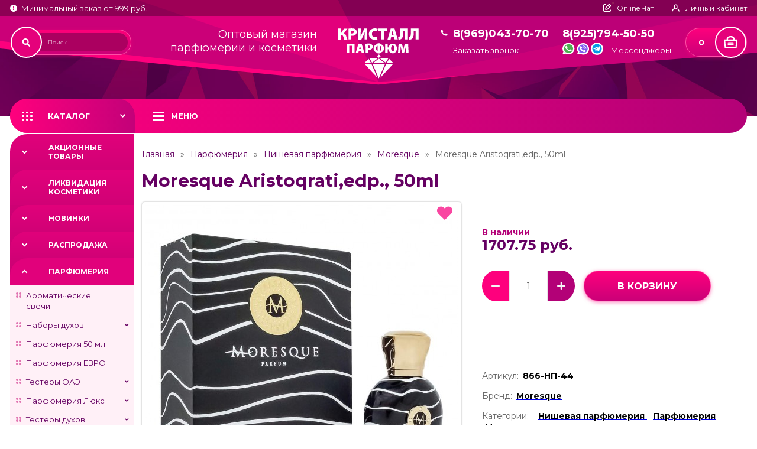

--- FILE ---
content_type: text/html; charset=utf-8
request_url: https://kristall-parfum.ru/moresque-aristoqrati-edp-50ml/
body_size: 24819
content:
<!DOCTYPE html>
<html lang="ru">
<head>
<meta charset="UTF-8">
<meta http-equiv="X-UA-Compatible" content="IE=edge">
<meta name="viewport" content="width=device-width,initial-scale=1">
<link href="https://fonts.googleapis.com/css2?family=Montserrat:wght@400;700;900&display=swap" rel="stylesheet">
<title>Moresque Aristoqrati,edp., 50ml Купить Оптом в Москве | Кристалл Парфюм</title>
<link rel="shortcut icon" href="/favicon.ico" />
<link rel="icon" type="image/vnd.microsoft.icon" href="/favicon.ico">
<link rel="icon" type="image/x-icon" href="/favicon.ico">
<link rel="icon" href="/favicon.ico" /> 

<!-- Favicon для всех устройств -->
<link rel="shortcut icon" href="/favicon.ico" type="image/x-icon">
<link rel="icon" href="/favicon.ico" type="image/x-icon">

<!-- Apple Touch Icon (для главного экрана iOS) -->
<link rel="apple-touch-icon" sizes="180x180" href="/favicon.png">
<link rel="apple-touch-icon" sizes="120x120" href="/favicon.png">

<!-- Мета-теги для Safari -->
<meta name="apple-mobile-web-app-capable" content="yes">
<meta name="apple-mobile-web-app-status-bar-style" content="black">
<meta name="apple-mobile-web-app-title" content="Moresque Aristoqrati,edp., 50ml Купить Оптом в Москве | Кристалл Парфюм">

<base href="https://kristall-parfum.ru/" />
<meta name="description" content="► Купите Moresque Aristoqrati,edp., 50ml оптом со склада в Москве в интернет-магазине 【Кристалл Парфюм】 ► Крупный и мелкий опт! ► Большой ассортимент продукции в каталоге Moresque ► Минимальный заказ 999₽" />
<meta name="keywords" content="Moresque Aristoqrati,edp., 50ml" />
<link rel="stylesheet" href="catalog/view/theme/default/stylesheet/vendorstyle.css">
<link type="text/css" href="catalog/view/javascript/plugins/magnific-popup.css" rel="stylesheet">
<link href="catalog/view/javascript/font-awesome/css/font-awesome.min.css" rel="stylesheet" type="text/css" />
<link href="catalog/view/theme/default/stylesheet/sticker/sticker.css" type="text/css" rel="stylesheet" media="screen" />
<link href="catalog/view/theme/default/stylesheet/sticker/custom32.css" type="text/css" rel="stylesheet" media="screen" />
<link href="catalog/view/javascript/preorder/preorder.css" type="text/css" rel="stylesheet" media="screen" />
<link href="catalog/view/javascript/jquery/magnific/magnific-popup.css" type="text/css" rel="stylesheet" media="screen" />
<link href="catalog/view/javascript/jquery/datetimepicker/bootstrap-datetimepicker.min.css" type="text/css" rel="stylesheet" media="screen" />
<link rel="stylesheet" href="catalog/view/theme/default/stylesheet/style.css?v1.07">
<script src="catalog/view/javascript/jquery/jquery-2.1.1.min.js" type="text/javascript"></script>
<script src="catalog/view/javascript/bootstrap/js/bootstrap.min.js" type="text/javascript"></script>
<script src="catalog/view/javascript/preorder/preorder.js" type="text/javascript"></script>
<script src="catalog/view/javascript/jquery/magnific/jquery.magnific-popup.min.js" type="text/javascript"></script>
<script src="catalog/view/javascript/jquery/datetimepicker/moment/moment.min.js" type="text/javascript"></script>
<script src="catalog/view/javascript/jquery/datetimepicker/moment/moment-with-locales.min.js" type="text/javascript"></script>
<script src="catalog/view/javascript/jquery/datetimepicker/bootstrap-datetimepicker.min.js" type="text/javascript"></script>
<script src="catalog/view/javascript/common.js" type="text/javascript"></script>
<link href="https://kristall-parfum.ru/moresque-aristoqrati-edp-50ml/" rel="canonical" />
<script src="catalog/view/javascript/jivosite/jivosite.js" type="text/javascript"></script>
<script>
	(function() {
		var widget_id = 'DeXOjPD3gx';
		var s = document.createElement('script'); s.type = 'text/javascript'; s.async = true;
		s.src = '//code.jivosite.com/script/widget/'+widget_id;
		var ss = document.getElementsByTagName('script')[0]; ss.parentNode.insertBefore(s, ss);
	})();
</script>
<script type="text/javascript">!function(){var t=document.createElement("script");t.type="text/javascript",t.async=!0,t.src="https://vk.com/js/api/openapi.js?162",t.onload=function(){VK.Retargeting.Init("VK-RTRG-391220-28l5g"),VK.Retargeting.Hit()},document.head.appendChild(t)}();</script><noscript><img src="https://vk.com/rtrg?p=VK-RTRG-391220-28l5g" style="position:fixed; left:-999px;" alt=""/></noscript>
<!-- <script charset="UTF-8" src="//cdn.sendpulse.com/js/push/6fc87de49fa563604194d27547cb2299_1.js" async></script>-->
<!-- Yandex.Metrika counter -->
<script type="text/javascript" >
   (function(m,e,t,r,i,k,a){m[i]=m[i]||function(){(m[i].a=m[i].a||[]).push(arguments)};
   m[i].l=1*new Date();k=e.createElement(t),a=e.getElementsByTagName(t)[0],k.async=1,k.src=r,a.parentNode.insertBefore(k,a)})
   (window, document, "script", "https://mc.yandex.ru/metrika/tag.js", "ym");

   ym(30744823, "init", {
        clickmap:true,
        trackLinks:true,
        accurateTrackBounce:true,
        webvisor:true,
        ecommerce:"dataLayer"
   });
</script>
<noscript><div><img src="https://mc.yandex.ru/watch/30744823" style="position:absolute; left:-9999px;" alt="" /></div></noscript>
<!-- /Yandex.Metrika counter -->

<style>
	#register_country_id, #register_zone_id{
		padding: 2px;
	}
</style>


					                                				

                    <script type="text/javascript">window.dataLayer = window.dataLayer || [];</script>
                
</head>
<body>
<div id="fb-root"></div>
<script>
  window.fbAsyncInit = function() {
    FB.init({
      appId      : '1587460151543387',
      xfbml      : true,
      version    : 'v2.4'
    });
  };

  (function(d, s, id){
     var js, fjs = d.getElementsByTagName(s)[0];
     if (d.getElementById(id)) {return;}
     js = d.createElement(s); js.id = id;
     js.src = "//connect.facebook.net/ru_RU/sdk.js";
     fjs.parentNode.insertBefore(js, fjs);
   }(document, 'script', 'facebook-jssdk'));
</script>



	<div class="wrapper">
        <div class="header_wrapper">
            <header>
                <div class="topline_wrapper">
                    <div class="container">
                        <div class="topline">
                            <div class="topline_title"><svg width="12" height="12"><use xlink:href="image/sprite.svg#info"></use></svg><span>Минимальный заказ от 999 руб.</span></div>
                            <div class="topline_links">
                                <!--<button type="button" onclick="jivo_api.open();" class="btn btn_chat"><svg width="13" height="13"><use xlink:href="image/sprite.svg#chat"></use></svg><span>Online Чат</span></button>-->
								
								<button type="button" onclick="location.href = 'https://wa.me/+79257945050'" class="btn btn_chat"><svg width="13" height="13"><use xlink:href="image/sprite.svg#chat"></use></svg><span>Online Чат</span></button>
								
								
								
                                <a href="https://kristall-parfum.ru/my-account/" class="btn"><svg width="14" height="13"><use xlink:href="image/sprite.svg#user"></use></svg><span> Личный кабинет</span></a>
                            </div>
                        </div>
                    </div>
                </div>
                <div class="container">
                    <div class="header">
                        <div><div id="search" class="header_search">
	<input type="text" name="search" value="" placeholder="Поиск">
	<button type="button" class="btn header_search_btn"><svg width="15" height="16"><use xlink:href="image/sprite.svg#loup"></use></svg></button>
</div></div>
                        <div><div class="header_title">Оптовый магазин<br>парфюмерии и косметики</div></div>
                        <div class="header_logo">
																					  <a href="https://kristall-parfum.ru/"><img src="https://kristall-parfum.ru/image/catalog/logo.svg" title="kristall-parfum.ru" alt="kristall-parfum.ru" width="136"/></a>
													                          </div>
                        <div class="header_phone"><a href="tel:89690437070">8(969)043-70-70</a><!--<div>Бесплатный звонок РФ</div>-->
						
						<button id="callback1" class="callbackheader">Заказать звонок</button>
						
						</div>
                        <div class="header_messenger">
                            <a href="tel:89257945050">8(925)794-50-50</a>
                            <div class="header_messenger_link">
                                <a href="https://wa.me/+79257945050"><svg width="19" height="19"><use xlink:href="image/sprite.svg#whatspp"></use></svg></a>
                                <a href="viber://chat?number=+79257945050"><svg width="19" height="19"><use xlink:href="image/sprite.svg#viber"></use></svg></a>
                                <a href="tg://resolve?domain=KristallParfum"><svg width="19" height="19"><use xlink:href="image/sprite.svg#telegram"></use></svg></a>
                                <span>Мессенджеры</span></div>
                        </div>
                        <div id="cart"><a href="https://kristall-parfum.ru/index.php?route=checkout/simplecheckout" class="header_cart" id="cart-total">0 <span class="header_cart_icon"><svg width="23" height="21"><use xlink:href="image/sprite.svg#cart"></use></svg></span></a></div>
                    </div>
                </div>
            </header>

        </div>
		<nav>
            <div class="container">
                <div class="nav">
                    <button class="btn btn_nav"><svg width="18" height="15"><use xlink:href="image/sprite.svg#menu"></use></svg><span>Каталог</span></button>
                    <button class="btn btn_menu"><svg width="20" height="15"><use xlink:href="image/sprite.svg#nav"></use></svg><span>Меню</span></button>
                    <div class="btn_close_wrapper">
                        <button class="btn btn_back"><svg width="7" height="10"><use xlink:href="image/sprite.svg#btn_back"></use></svg><span></span></button>
                        <button class="btn btn_close_menu"><svg width="17" height="17"><use xlink:href="image/sprite.svg#btn_close"></use></svg></button>
                    </div>
                    <ul class="main_menu">
                        <li><a href="/">Главная</a></li>
                        <li><a href="/o-kompanii/">О компании</a></li>
                        <!--<li><a href="/akcii-i-skidki/">Акции и скидки</a></li>-->
                        <li class="drop">
                            <a href="#">Информация</a>

			<ul>
							<li><a href="https://kristall-parfum.ru/akcii-i-skidki/">Акции и скидки</a></li>
            				<li><a href="https://kristall-parfum.ru/prajs-list/">Прайс-лист</a></li>
            				<li><a href="https://kristall-parfum.ru/oplata-nalojennyim-platejom/">Оплата наложенным платежом</a></li>
            				<li><a href="https://kristall-parfum.ru/politics/">Политика безопасности</a></li>
            				<li><a href="https://kristall-parfum.ru/usloviya/">Условия сотрудничества</a></li>
            				<li><a href="https://kristall-parfum.ru/usloviya-vozvrata-i-obmena/">Условия возврата и обмена</a></li>
            			</ul>
			
                        </li>
                        <li><a href="/oplata-i-dostavka/">Оплата и доставка</a></li>
                        <li><a href="/contact-us/">Контакты</a></li>
                        <li><a href="/reviews/">Отзывы</a></li>
                    </ul>
					<ul class="mobile_catalog">
<li><span></span><a href="/specials/">Акционные товары</a></li>
<li><span><button class="btn mobile_catalog_btn"><svg width="10" height="7"><use xlink:href="image/sprite.svg#down"></use></svg></button></span><a href="https://kristall-parfum.ru/likvidaciya-kosmetiki/">Ликвидация косметики</a>
		<ul>
				 
		  <li ><span><svg width="9" height="9"><use xlink:href="image/sprite.svg#aside_menu1"></use></svg></span><a href="https://kristall-parfum.ru/likvidaciya-kosmetiki/likvidaciya-kosmetiki-agrado-bell-jardin-amalfi/">Ликвидация косметики Agrado, Belle Jardin, Amalfi</a>			  		  </li>
		  			</ul>
		</li>
<li><span></span><a href="https://kristall-parfum.ru/novinki-parfum-kosmetika/">Новинки</a>
		</li>
<li><span></span><a href="https://kristall-parfum.ru/rasprodazha-parfyumerii/">Распродажа</a>
		</li>
<li><span><button class="btn mobile_catalog_btn"><svg width="10" height="7"><use xlink:href="image/sprite.svg#down"></use></svg></button></span><a href="https://kristall-parfum.ru/parfumeriya/">Парфюмерия</a>
		<ul>
				 
		  <li ><span><svg width="9" height="9"><use xlink:href="image/sprite.svg#aside_menu1"></use></svg></span><a href="https://kristall-parfum.ru/parfumeriya/aromaticheskie-svechi/">Ароматические свечи</a>			  		  </li>
		  				 
		  <li class="mbdrop"><span><svg width="9" height="9"><use xlink:href="image/sprite.svg#aside_menu1"></use></svg></span><a href="https://kristall-parfum.ru/parfumeriya/nabory-duhov/">Наборы духов</a><button class="btn drop_btn"><svg width="10" height="6"><use xlink:href="image/sprite.svg#down"></use></svg></button>			  			  <ul>
									<li ><span><svg width="4" height="9"><use xlink:href="image/sprite.svg#aside_drop"></use></svg></span><a href="https://kristall-parfum.ru/parfumeriya/nabory-duhov/podarochnye-nabory/">Подарочные наборы </a>
										</li>
									<li ><span><svg width="4" height="9"><use xlink:href="image/sprite.svg#aside_drop"></use></svg></span><a href="https://kristall-parfum.ru/parfumeriya/nabory-duhov/nabor-3v1/">Набор 3в1</a>
										</li>
									<li ><span><svg width="4" height="9"><use xlink:href="image/sprite.svg#aside_drop"></use></svg></span><a href="https://kristall-parfum.ru/parfumeriya/nabory-duhov/nabor-duhov-3x20ml/">Набор духов 3 по 20 мл</a>
										</li>
									<li ><span><svg width="4" height="9"><use xlink:href="image/sprite.svg#aside_drop"></use></svg></span><a href="https://kristall-parfum.ru/parfumeriya/nabory-duhov/nabory-2-po-50-ml/">Наборы 2 по 50 мл</a>
										</li>
								</ul>
					  </li>
		  				 
		  <li ><span><svg width="9" height="9"><use xlink:href="image/sprite.svg#aside_menu1"></use></svg></span><a href="https://kristall-parfum.ru/parfumeriya/parfyumeriya-50-ml/">Парфюмерия 50 мл</a>			  		  </li>
		  				 
		  <li ><span><svg width="9" height="9"><use xlink:href="image/sprite.svg#aside_menu1"></use></svg></span><a href="https://kristall-parfum.ru/parfumeriya/parfyumeriya-evro/">Парфюмерия ЕВРО</a>			  		  </li>
		  				 
		  <li class="mbdrop"><span><svg width="9" height="9"><use xlink:href="image/sprite.svg#aside_menu1"></use></svg></span><a href="https://kristall-parfum.ru/parfumeriya/testery-oae/">Тестеры ОАЭ</a><button class="btn drop_btn"><svg width="10" height="6"><use xlink:href="image/sprite.svg#down"></use></svg></button>			  			  <ul>
									<li ><span><svg width="4" height="9"><use xlink:href="image/sprite.svg#aside_drop"></use></svg></span><a href="https://kristall-parfum.ru/parfumeriya/testery-oae/testery-110-ml-oae/">Тестеры 110 мл (ОАЭ)</a>
										</li>
									<li ><span><svg width="4" height="9"><use xlink:href="image/sprite.svg#aside_drop"></use></svg></span><a href="https://kristall-parfum.ru/parfumeriya/testery-oae/tester-oae/">Тестеры 65 мл (ОАЭ)</a>
										</li>
									<li ><span><svg width="4" height="9"><use xlink:href="image/sprite.svg#aside_drop"></use></svg></span><a href="https://kristall-parfum.ru/parfumeriya/testery-oae/testery-67ml-oae/">Тестеры 67 мл (ОАЭ)</a>
										</li>
									<li ><span><svg width="4" height="9"><use xlink:href="image/sprite.svg#aside_drop"></use></svg></span><a href="https://kristall-parfum.ru/parfumeriya/testery-oae/testery-55-ml-oae/">Тестеры 55 мл (ОАЭ)  </a>
										</li>
								</ul>
					  </li>
		  				 
		  <li class="mbdrop"><span><svg width="9" height="9"><use xlink:href="image/sprite.svg#aside_menu1"></use></svg></span><a href="https://kristall-parfum.ru/parfumeriya/parfyumeriya-lux/">Парфюмерия Люкс</a><button class="btn drop_btn"><svg width="10" height="6"><use xlink:href="image/sprite.svg#down"></use></svg></button>			  			  <ul>
									<li ><span><svg width="4" height="9"><use xlink:href="image/sprite.svg#aside_drop"></use></svg></span><a href="https://kristall-parfum.ru/parfumeriya/parfyumeriya-lux/lux-collection-67ml/">Lux Collection 67 мл</a>
										</li>
									<li ><span><svg width="4" height="9"><use xlink:href="image/sprite.svg#aside_drop"></use></svg></span><a href="https://kristall-parfum.ru/parfumeriya/parfyumeriya-lux/duhi-30ml-luxe/">Духи 30мл-Lux</a>
										</li>
									<li ><span><svg width="4" height="9"><use xlink:href="image/sprite.svg#aside_drop"></use></svg></span><a href="https://kristall-parfum.ru/parfumeriya/parfyumeriya-lux/duhi-50ml-lux/">Духи 50ml Lux</a>
										</li>
									<li ><span><svg width="4" height="9"><use xlink:href="image/sprite.svg#aside_drop"></use></svg></span><a href="https://kristall-parfum.ru/parfumeriya/parfyumeriya-lux/mini-parfyum-30-ml-oae/">Мини-парфюм, 30 мл Lux</a>
										</li>
								</ul>
					  </li>
		  				 
		  <li class="mbdrop"><span><svg width="9" height="9"><use xlink:href="image/sprite.svg#aside_menu1"></use></svg></span><a href="https://kristall-parfum.ru/parfumeriya/testery-duhov/">Тестеры духов</a><button class="btn drop_btn"><svg width="10" height="6"><use xlink:href="image/sprite.svg#down"></use></svg></button>			  			  <ul>
									<li ><span><svg width="4" height="9"><use xlink:href="image/sprite.svg#aside_drop"></use></svg></span><a href="https://kristall-parfum.ru/parfumeriya/testery-duhov/tester-60-ml-new/">Тестер 60 мл NEW</a>
										</li>
									<li ><span><svg width="4" height="9"><use xlink:href="image/sprite.svg#aside_drop"></use></svg></span><a href="https://kristall-parfum.ru/parfumeriya/testery-duhov/testery-100-ml/">Тестеры 100 мл </a>
										</li>
									<li ><span><svg width="4" height="9"><use xlink:href="image/sprite.svg#aside_drop"></use></svg></span><a href="https://kristall-parfum.ru/parfumeriya/testery-duhov/testery-35-ml/">Тестеры 35 мл </a>
										</li>
									<li ><span><svg width="4" height="9"><use xlink:href="image/sprite.svg#aside_drop"></use></svg></span><a href="https://kristall-parfum.ru/parfumeriya/testery-duhov/testery-42ml/">Тестеры 42мл</a>
										</li>
									<li ><span><svg width="4" height="9"><use xlink:href="image/sprite.svg#aside_drop"></use></svg></span><a href="https://kristall-parfum.ru/parfumeriya/testery-duhov/testery-44ml/">Тестеры 44 мл</a>
										</li>
									<li ><span><svg width="4" height="9"><use xlink:href="image/sprite.svg#aside_drop"></use></svg></span><a href="https://kristall-parfum.ru/parfumeriya/testery-duhov/testery-50ml-kruglye/">Тестеры 50 мл (круглые)</a>
										</li>
									<li ><span><svg width="4" height="9"><use xlink:href="image/sprite.svg#aside_drop"></use></svg></span><a href="https://kristall-parfum.ru/parfumeriya/testery-duhov/testery-58ml/">Тестеры 58 мл</a>
										</li>
									<li ><span><svg width="4" height="9"><use xlink:href="image/sprite.svg#aside_drop"></use></svg></span><a href="https://kristall-parfum.ru/parfumeriya/testery-duhov/60-ml-oae/">Тестеры 60 мл ОАЭ</a>
										</li>
									<li ><span><svg width="4" height="9"><use xlink:href="image/sprite.svg#aside_drop"></use></svg></span><a href="https://kristall-parfum.ru/parfumeriya/testery-duhov/testery-64ml-tuba/">Тестеры 64ml-туба</a>
										</li>
									<li ><span><svg width="4" height="9"><use xlink:href="image/sprite.svg#aside_drop"></use></svg></span><a href="https://kristall-parfum.ru/parfumeriya/testery-duhov/testery-50-ml/">Тестеры духов 50 мл</a>
										</li>
								</ul>
					  </li>
		  				 
		  <li class="mbdrop"><span><svg width="9" height="9"><use xlink:href="image/sprite.svg#aside_menu1"></use></svg></span><a href="https://kristall-parfum.ru/parfumeriya/avtoparfyum/">Автопарфюм</a><button class="btn drop_btn"><svg width="10" height="6"><use xlink:href="image/sprite.svg#down"></use></svg></button>			  			  <ul>
									<li ><span><svg width="4" height="9"><use xlink:href="image/sprite.svg#aside_drop"></use></svg></span><a href="https://kristall-parfum.ru/parfumeriya/avtoparfyum/avto-parfyum-bez-upakovki/">Автопарфюм 12 мл</a>
										</li>
									<li ><span><svg width="4" height="9"><use xlink:href="image/sprite.svg#aside_drop"></use></svg></span><a href="https://kristall-parfum.ru/parfumeriya/avtoparfyum/avto-parfyum-medori/">Автопарфюм Medori</a>
										</li>
									<li ><span><svg width="4" height="9"><use xlink:href="image/sprite.svg#aside_drop"></use></svg></span><a href="https://kristall-parfum.ru/parfumeriya/avtoparfyum/avto-parfyum-v-korobochkah/">Автопарфюм в коробочках</a>
										</li>
								</ul>
					  </li>
		  				 
		  <li class="mbdrop"><span><svg width="9" height="9"><use xlink:href="image/sprite.svg#aside_menu1"></use></svg></span><a href="https://kristall-parfum.ru/parfumeriya/arabskie-duhi/">Арабские духи (оригинал)</a><button class="btn drop_btn"><svg width="10" height="6"><use xlink:href="image/sprite.svg#down"></use></svg></button>			  			  <ul>
									<li ><span><svg width="4" height="9"><use xlink:href="image/sprite.svg#aside_drop"></use></svg></span><a href="https://kristall-parfum.ru/parfumeriya/arabskie-duhi/adisha/">Adisha</a>
										</li>
									<li ><span><svg width="4" height="9"><use xlink:href="image/sprite.svg#aside_drop"></use></svg></span><a href="https://kristall-parfum.ru/parfumeriya/arabskie-duhi/adyan./">Adyan</a>
										</li>
									<li ><span><svg width="4" height="9"><use xlink:href="image/sprite.svg#aside_drop"></use></svg></span><a href="https://kristall-parfum.ru/parfumeriya/arabskie-duhi/afnan-1/">Afnan</a>
										</li>
									<li ><span><svg width="4" height="9"><use xlink:href="image/sprite.svg#aside_drop"></use></svg></span><a href="https://kristall-parfum.ru/parfumeriya/arabskie-duhi/ahmed-al-maghribi-kat/">Ahmed Al Maghribi</a>
										</li>
									<li ><span><svg width="4" height="9"><use xlink:href="image/sprite.svg#aside_drop"></use></svg></span><a href="https://kristall-parfum.ru/parfumeriya/arabskie-duhi/ajyad./">Ajyad</a>
										</li>
									<li ><span><svg width="4" height="9"><use xlink:href="image/sprite.svg#aside_drop"></use></svg></span><a href="https://kristall-parfum.ru/parfumeriya/arabskie-duhi/1alhambra/">Alhambra</a>
										</li>
									<li ><span><svg width="4" height="9"><use xlink:href="image/sprite.svg#aside_drop"></use></svg></span><a href="https://kristall-parfum.ru/parfumeriya/arabskie-duhi/anfar./">Anfar</a>
										</li>
									<li ><span><svg width="4" height="9"><use xlink:href="image/sprite.svg#aside_drop"></use></svg></span><a href="https://kristall-parfum.ru/parfumeriya/arabskie-duhi/arabesque-perfumes/">Arabesque Perfumes</a>
										</li>
									<li ><span><svg width="4" height="9"><use xlink:href="image/sprite.svg#aside_drop"></use></svg></span><a href="https://kristall-parfum.ru/parfumeriya/arabskie-duhi/ard-al-khaleej-kt/">Ard Al Khaleej</a>
										</li>
									<li ><span><svg width="4" height="9"><use xlink:href="image/sprite.svg#aside_drop"></use></svg></span><a href="https://kristall-parfum.ru/parfumeriya/arabskie-duhi/ard-al-zaafaran./">Ard Al Zaafaran</a>
										</li>
									<li ><span><svg width="4" height="9"><use xlink:href="image/sprite.svg#aside_drop"></use></svg></span><a href="https://kristall-parfum.ru/parfumeriya/arabskie-duhi/armaf-1/">Armaf</a>
										</li>
									<li ><span><svg width="4" height="9"><use xlink:href="image/sprite.svg#aside_drop"></use></svg></span><a href="https://kristall-parfum.ru/parfumeriya/arabskie-duhi/asten./">Asten</a>
										</li>
									<li ><span><svg width="4" height="9"><use xlink:href="image/sprite.svg#aside_drop"></use></svg></span><a href="https://kristall-parfum.ru/parfumeriya/arabskie-duhi/aurora-scents-kat/">Aurora Scents</a>
										</li>
									<li ><span><svg width="4" height="9"><use xlink:href="image/sprite.svg#aside_drop"></use></svg></span><a href="https://kristall-parfum.ru/parfumeriya/arabskie-duhi/camara-1/">Camara</a>
										</li>
									<li ><span><svg width="4" height="9"><use xlink:href="image/sprite.svg#aside_drop"></use></svg></span><a href="https://kristall-parfum.ru/parfumeriya/arabskie-duhi/emper-1/">Emper</a>
										</li>
									<li ><span><svg width="4" height="9"><use xlink:href="image/sprite.svg#aside_drop"></use></svg></span><a href="https://kristall-parfum.ru/parfumeriya/arabskie-duhi/estiara/">Estiara</a>
										</li>
									<li ><span><svg width="4" height="9"><use xlink:href="image/sprite.svg#aside_drop"></use></svg></span><a href="https://kristall-parfum.ru/parfumeriya/arabskie-duhi/flavia./">Flavia </a>
										</li>
									<li ><span><svg width="4" height="9"><use xlink:href="image/sprite.svg#aside_drop"></use></svg></span><a href="https://kristall-parfum.ru/parfumeriya/arabskie-duhi/fly-falcon./">Fly Falcon</a>
										</li>
									<li ><span><svg width="4" height="9"><use xlink:href="image/sprite.svg#aside_drop"></use></svg></span><a href="https://kristall-parfum.ru/parfumeriya/arabskie-duhi/fragrance-world-1/">Fragrance World</a>
										</li>
									<li ><span><svg width="4" height="9"><use xlink:href="image/sprite.svg#aside_drop"></use></svg></span><a href="https://kristall-parfum.ru/parfumeriya/arabskie-duhi/french-avenue-kat/">French Avenue</a>
										</li>
									<li ><span><svg width="4" height="9"><use xlink:href="image/sprite.svg#aside_drop"></use></svg></span><a href="https://kristall-parfum.ru/parfumeriya/arabskie-duhi/warner-bros./">Hamidi</a>
										</li>
									<li class="subdrop"><span><svg width="4" height="9"><use xlink:href="image/sprite.svg#aside_drop"></use></svg></span><a href="https://kristall-parfum.ru/parfumeriya/arabskie-duhi/johnwin./">Johnwin</a>
										  <ul>
													<li><a href="https://kristall-parfum.ru/parfumeriya/arabskie-duhi/johnwin./johnwin-30ml/">Johnwin 30ml</a></li>
												</ul>
										</li>
									<li ><span><svg width="4" height="9"><use xlink:href="image/sprite.svg#aside_drop"></use></svg></span><a href="https://kristall-parfum.ru/parfumeriya/arabskie-duhi/khadlaj-perfumes-arab/">Khadlaj Perfumes</a>
										</li>
									<li ><span><svg width="4" height="9"><use xlink:href="image/sprite.svg#aside_drop"></use></svg></span><a href="https://kristall-parfum.ru/parfumeriya/arabskie-duhi/khalis-perfumes/">Khalis Perfumes</a>
										</li>
									<li ><span><svg width="4" height="9"><use xlink:href="image/sprite.svg#aside_drop"></use></svg></span><a href="https://kristall-parfum.ru/parfumeriya/arabskie-duhi/la-parfum-galleria-1/">LA Parfum Galleria</a>
										</li>
									<li ><span><svg width="4" height="9"><use xlink:href="image/sprite.svg#aside_drop"></use></svg></span><a href="https://kristall-parfum.ru/parfumeriya/arabskie-duhi/1lattafa/">Lattafa</a>
										</li>
									<li ><span><svg width="4" height="9"><use xlink:href="image/sprite.svg#aside_drop"></use></svg></span><a href="https://kristall-parfum.ru/parfumeriya/arabskie-duhi/le-falcone-1/">Le Falcone</a>
										</li>
									<li ><span><svg width="4" height="9"><use xlink:href="image/sprite.svg#aside_drop"></use></svg></span><a href="https://kristall-parfum.ru/parfumeriya/arabskie-duhi/magnifique./">Magnifique</a>
										</li>
									<li ><span><svg width="4" height="9"><use xlink:href="image/sprite.svg#aside_drop"></use></svg></span><a href="https://kristall-parfum.ru/parfumeriya/arabskie-duhi/maison-de-la-stee/">Maison de La Stee</a>
										</li>
									<li ><span><svg width="4" height="9"><use xlink:href="image/sprite.svg#aside_drop"></use></svg></span><a href="https://kristall-parfum.ru/parfumeriya/arabskie-duhi/muse-1/">Muse</a>
										</li>
									<li ><span><svg width="4" height="9"><use xlink:href="image/sprite.svg#aside_drop"></use></svg></span><a href="https://kristall-parfum.ru/parfumeriya/arabskie-duhi/zebra/">Rasasi</a>
										</li>
									<li ><span><svg width="4" height="9"><use xlink:href="image/sprite.svg#aside_drop"></use></svg></span><a href="https://kristall-parfum.ru/parfumeriya/arabskie-duhi/rose/">Rose</a>
										</li>
									<li ><span><svg width="4" height="9"><use xlink:href="image/sprite.svg#aside_drop"></use></svg></span><a href="https://kristall-parfum.ru/parfumeriya/arabskie-duhi/voyage-fragrance-optom/">Voyage Fragrance</a>
										</li>
									<li ><span><svg width="4" height="9"><use xlink:href="image/sprite.svg#aside_drop"></use></svg></span><a href="https://kristall-parfum.ru/parfumeriya/arabskie-duhi/zimaya-parfum/">Zimaya</a>
										</li>
									<li ><span><svg width="4" height="9"><use xlink:href="image/sprite.svg#aside_drop"></use></svg></span><a href="https://kristall-parfum.ru/parfumeriya/arabskie-duhi/escentric-molecules-1/">Арабские Escentric Molecules</a>
										</li>
									<li ><span><svg width="4" height="9"><use xlink:href="image/sprite.svg#aside_drop"></use></svg></span><a href="https://kristall-parfum.ru/parfumeriya/arabskie-duhi/arabskij-mini-parfyum/">Арабский мини-парфюм</a>
										</li>
									<li ><span><svg width="4" height="9"><use xlink:href="image/sprite.svg#aside_drop"></use></svg></span><a href="https://kristall-parfum.ru/parfumeriya/arabskie-duhi/poslednij-shans/">Последний шанс</a>
										</li>
								</ul>
					  </li>
		  				 
		  <li class="mbdrop"><span><svg width="9" height="9"><use xlink:href="image/sprite.svg#aside_menu1"></use></svg></span><a href="https://kristall-parfum.ru/parfumeriya/maslyanye-duhi/">Масляные духи</a><button class="btn drop_btn"><svg width="10" height="6"><use xlink:href="image/sprite.svg#down"></use></svg></button>			  			  <ul>
									<li ><span><svg width="4" height="9"><use xlink:href="image/sprite.svg#aside_drop"></use></svg></span><a href="https://kristall-parfum.ru/parfumeriya/maslyanye-duhi/a-mir-6ml/">Масла -6ml</a>
										</li>
									<li ><span><svg width="4" height="9"><use xlink:href="image/sprite.svg#aside_drop"></use></svg></span><a href="https://kristall-parfum.ru/parfumeriya/maslyanye-duhi/maslyanye-duhi-s-feromonami-10-ml/">Масляные духи с феромонами 10 мл</a>
										</li>
									<li ><span><svg width="4" height="9"><use xlink:href="image/sprite.svg#aside_drop"></use></svg></span><a href="https://kristall-parfum.ru/parfumeriya/maslyanye-duhi/masla-20-ml/">Масла 20 мл Коллекция Арабская Ночь </a>
										</li>
								</ul>
					  </li>
		  				 
		  <li class="mbdrop"><span><svg width="9" height="9"><use xlink:href="image/sprite.svg#aside_menu1"></use></svg></span><a href="https://kristall-parfum.ru/parfumeriya/mini-parfyum/">Мини парфюм</a><button class="btn drop_btn"><svg width="10" height="6"><use xlink:href="image/sprite.svg#down"></use></svg></button>			  			  <ul>
									<li ><span><svg width="4" height="9"><use xlink:href="image/sprite.svg#aside_drop"></use></svg></span><a href="https://kristall-parfum.ru/parfumeriya/mini-parfyum/duhi-15-ml-treugolnik/">Духи 15 мл (треугольник)</a>
										</li>
									<li ><span><svg width="4" height="9"><use xlink:href="image/sprite.svg#aside_drop"></use></svg></span><a href="https://kristall-parfum.ru/parfumeriya/mini-parfyum/duhi-20-ml-blister/">Духи 20 мл (блистер)</a>
										</li>
									<li ><span><svg width="4" height="9"><use xlink:href="image/sprite.svg#aside_drop"></use></svg></span><a href="https://kristall-parfum.ru/parfumeriya/mini-parfyum/duhi-20ml/">Духи 20мл</a>
										</li>
									<li ><span><svg width="4" height="9"><use xlink:href="image/sprite.svg#aside_drop"></use></svg></span><a href="https://kristall-parfum.ru/parfumeriya/mini-parfyum/duhi-20ml-s-feramonami/">Духи 20мл с ферамонами</a>
										</li>
									<li ><span><svg width="4" height="9"><use xlink:href="image/sprite.svg#aside_drop"></use></svg></span><a href="https://kristall-parfum.ru/parfumeriya/mini-parfyum/duhi-30ml/">Духи 30мл</a>
										</li>
									<li ><span><svg width="4" height="9"><use xlink:href="image/sprite.svg#aside_drop"></use></svg></span><a href="https://kristall-parfum.ru/parfumeriya/mini-parfyum/duhi-35-ml-new/">Духи 35 мл (New)</a>
										</li>
									<li ><span><svg width="4" height="9"><use xlink:href="image/sprite.svg#aside_drop"></use></svg></span><a href="https://kristall-parfum.ru/parfumeriya/mini-parfyum/duhi-55ml-oae/">Духи 55 мл (ОАЭ)</a>
										</li>
									<li ><span><svg width="4" height="9"><use xlink:href="image/sprite.svg#aside_drop"></use></svg></span><a href="https://kristall-parfum.ru/parfumeriya/mini-parfyum/duhi-10ml/">Духи-10мл</a>
										</li>
									<li ><span><svg width="4" height="9"><use xlink:href="image/sprite.svg#aside_drop"></use></svg></span><a href="https://kristall-parfum.ru/parfumeriya/mini-parfyum/korejskie-duhi/">Корейские духи</a>
										</li>
									<li ><span><svg width="4" height="9"><use xlink:href="image/sprite.svg#aside_drop"></use></svg></span><a href="https://kristall-parfum.ru/parfumeriya/mini-parfyum/duhi-15ml-tuba/">Мини парфюм 15мл-туба</a>
										</li>
									<li ><span><svg width="4" height="9"><use xlink:href="image/sprite.svg#aside_drop"></use></svg></span><a href="https://kristall-parfum.ru/parfumeriya/mini-parfyum/mini-parfyum-40ml/">Мини-парфюм 40ml</a>
										</li>
									<li ><span><svg width="4" height="9"><use xlink:href="image/sprite.svg#aside_drop"></use></svg></span><a href="https://kristall-parfum.ru/parfumeriya/mini-parfyum/mini-parfyum-42ml/">Мини-парфюм 42мл</a>
										</li>
									<li ><span><svg width="4" height="9"><use xlink:href="image/sprite.svg#aside_drop"></use></svg></span><a href="https://kristall-parfum.ru/parfumeriya/mini-parfyum/mini-parfyum-50ml/">Мини-парфюм 50мл</a>
										</li>
									<li ><span><svg width="4" height="9"><use xlink:href="image/sprite.svg#aside_drop"></use></svg></span><a href="https://kristall-parfum.ru/parfumeriya/mini-parfyum/probniki-duhov-2ml/">Пробники духов 2мл</a>
										</li>
									<li ><span><svg width="4" height="9"><use xlink:href="image/sprite.svg#aside_drop"></use></svg></span><a href="https://kristall-parfum.ru/parfumeriya/mini-parfyum/25-ml/">Духи 25 мл</a>
										</li>
									<li ><span><svg width="4" height="9"><use xlink:href="image/sprite.svg#aside_drop"></use></svg></span><a href="https://kristall-parfum.ru/parfumeriya/mini-parfyum/35ml-treugolnik/">Духи 35 мл (треугольник)</a>
										</li>
									<li ><span><svg width="4" height="9"><use xlink:href="image/sprite.svg#aside_drop"></use></svg></span><a href="https://kristall-parfum.ru/parfumeriya/mini-parfyum/duhi-45-ml/">Духи 45 мл</a>
										</li>
								</ul>
					  </li>
		  				 
		  <li class="mbdrop"><span><svg width="9" height="9"><use xlink:href="image/sprite.svg#aside_menu1"></use></svg></span><a href="https://kristall-parfum.ru/parfumeriya/nishevaya-parfyumeriya/">Нишевая парфюмерия</a><button class="btn drop_btn"><svg width="10" height="6"><use xlink:href="image/sprite.svg#down"></use></svg></button>			  			  <ul>
									<li ><span><svg width="4" height="9"><use xlink:href="image/sprite.svg#aside_drop"></use></svg></span><a href="https://kristall-parfum.ru/parfumeriya/nishevaya-parfyumeriya/ajmal/">Ajmal </a>
										</li>
									<li ><span><svg width="4" height="9"><use xlink:href="image/sprite.svg#aside_drop"></use></svg></span><a href="https://kristall-parfum.ru/parfumeriya/nishevaya-parfyumeriya/alexandrej/">Alexandre.J</a>
										</li>
									<li ><span><svg width="4" height="9"><use xlink:href="image/sprite.svg#aside_drop"></use></svg></span><a href="https://kristall-parfum.ru/parfumeriya/nishevaya-parfyumeriya/amouage/">Amouage</a>
										</li>
									<li ><span><svg width="4" height="9"><use xlink:href="image/sprite.svg#aside_drop"></use></svg></span><a href="https://kristall-parfum.ru/parfumeriya/nishevaya-parfyumeriya/1armani-prive/">Armani / Prive</a>
										</li>
									<li ><span><svg width="4" height="9"><use xlink:href="image/sprite.svg#aside_drop"></use></svg></span><a href="https://kristall-parfum.ru/parfumeriya/nishevaya-parfyumeriya/atelier-cologne/">Atelier Cologne</a>
										</li>
									<li ><span><svg width="4" height="9"><use xlink:href="image/sprite.svg#aside_drop"></use></svg></span><a href="https://kristall-parfum.ru/parfumeriya/nishevaya-parfyumeriya/attar-collection1/">Attar Collection</a>
										</li>
									<li ><span><svg width="4" height="9"><use xlink:href="image/sprite.svg#aside_drop"></use></svg></span><a href="https://kristall-parfum.ru/parfumeriya/nishevaya-parfyumeriya/boadicea-the-victorious/">Boadicea the Victorious </a>
										</li>
									<li ><span><svg width="4" height="9"><use xlink:href="image/sprite.svg#aside_drop"></use></svg></span><a href="https://kristall-parfum.ru/parfumeriya/nishevaya-parfyumeriya/1bvlgari/">Bvlgari</a>
										</li>
									<li ><span><svg width="4" height="9"><use xlink:href="image/sprite.svg#aside_drop"></use></svg></span><a href="https://kristall-parfum.ru/parfumeriya/nishevaya-parfyumeriya/byredo-1/">Byredo</a>
										</li>
									<li ><span><svg width="4" height="9"><use xlink:href="image/sprite.svg#aside_drop"></use></svg></span><a href="https://kristall-parfum.ru/parfumeriya/nishevaya-parfyumeriya/gartier/">Cartier</a>
										</li>
									<li ><span><svg width="4" height="9"><use xlink:href="image/sprite.svg#aside_drop"></use></svg></span><a href="https://kristall-parfum.ru/parfumeriya/nishevaya-parfyumeriya/casam/">Casamorati</a>
										</li>
									<li ><span><svg width="4" height="9"><use xlink:href="image/sprite.svg#aside_drop"></use></svg></span><a href="https://kristall-parfum.ru/parfumeriya/nishevaya-parfyumeriya/christian-louboutin/">Christian Louboutin</a>
										</li>
									<li ><span><svg width="4" height="9"><use xlink:href="image/sprite.svg#aside_drop"></use></svg></span><a href="https://kristall-parfum.ru/parfumeriya/nishevaya-parfyumeriya/christian-louboutin-maslo/">Christian Louboutin (масло)</a>
										</li>
									<li ><span><svg width="4" height="9"><use xlink:href="image/sprite.svg#aside_drop"></use></svg></span><a href="https://kristall-parfum.ru/parfumeriya/nishevaya-parfyumeriya/ex-nihilo-nishevay/">Ex Nihilo</a>
										</li>
									<li ><span><svg width="4" height="9"><use xlink:href="image/sprite.svg#aside_drop"></use></svg></span><a href="https://kristall-parfum.ru/parfumeriya/nishevaya-parfyumeriya/franck-boclet/">Franck Boclet</a>
										</li>
									<li ><span><svg width="4" height="9"><use xlink:href="image/sprite.svg#aside_drop"></use></svg></span><a href="https://kristall-parfum.ru/parfumeriya/nishevaya-parfyumeriya/frederic-malle./">Frederic Malle </a>
										</li>
									<li ><span><svg width="4" height="9"><use xlink:href="image/sprite.svg#aside_drop"></use></svg></span><a href="https://kristall-parfum.ru/parfumeriya/nishevaya-parfyumeriya/gucci-1/">Gucci</a>
										</li>
									<li ><span><svg width="4" height="9"><use xlink:href="image/sprite.svg#aside_drop"></use></svg></span><a href="https://kristall-parfum.ru/parfumeriya/nishevaya-parfyumeriya/haute-fragrance-company1/">Haute Fragrance Company</a>
										</li>
									<li ><span><svg width="4" height="9"><use xlink:href="image/sprite.svg#aside_drop"></use></svg></span><a href="https://kristall-parfum.ru/parfumeriya/nishevaya-parfyumeriya/hermes.nisha/">Hermes</a>
										</li>
									<li ><span><svg width="4" height="9"><use xlink:href="image/sprite.svg#aside_drop"></use></svg></span><a href="https://kristall-parfum.ru/parfumeriya/nishevaya-parfyumeriya/i/">Initio</a>
										</li>
									<li ><span><svg width="4" height="9"><use xlink:href="image/sprite.svg#aside_drop"></use></svg></span><a href="https://kristall-parfum.ru/parfumeriya/nishevaya-parfyumeriya/jo-malone-100-ml-cat/">Jo Malone 100 мл</a>
										</li>
									<li ><span><svg width="4" height="9"><use xlink:href="image/sprite.svg#aside_drop"></use></svg></span><a href="https://kristall-parfum.ru/parfumeriya/nishevaya-parfyumeriya/jo-malone-30-ml-cat/">Jo Malone 30 мл</a>
										</li>
									<li ><span><svg width="4" height="9"><use xlink:href="image/sprite.svg#aside_drop"></use></svg></span><a href="https://kristall-parfum.ru/parfumeriya/nishevaya-parfyumeriya/jo-malone-50-ml-cat/">Jo Malone 50 мл</a>
										</li>
									<li ><span><svg width="4" height="9"><use xlink:href="image/sprite.svg#aside_drop"></use></svg></span><a href="https://kristall-parfum.ru/parfumeriya/nishevaya-parfyumeriya/juliette/">Juliette</a>
										</li>
									<li ><span><svg width="4" height="9"><use xlink:href="image/sprite.svg#aside_drop"></use></svg></span><a href="https://kristall-parfum.ru/parfumeriya/nishevaya-parfyumeriya/kajal/">Kajal</a>
										</li>
									<li ><span><svg width="4" height="9"><use xlink:href="image/sprite.svg#aside_drop"></use></svg></span><a href="https://kristall-parfum.ru/parfumeriya/nishevaya-parfyumeriya/kilian-nishevay-parfumeriya-optom/">KiLian</a>
										</li>
									<li ><span><svg width="4" height="9"><use xlink:href="image/sprite.svg#aside_drop"></use></svg></span><a href="https://kristall-parfum.ru/parfumeriya/nishevaya-parfyumeriya/le-labo-brand/">Le Labo</a>
										</li>
									<li ><span><svg width="4" height="9"><use xlink:href="image/sprite.svg#aside_drop"></use></svg></span><a href="https://kristall-parfum.ru/parfumeriya/nishevaya-parfyumeriya/l-artisan-parfumeur./">L`Artisan Parfumeur</a>
										</li>
									<li ><span><svg width="4" height="9"><use xlink:href="image/sprite.svg#aside_drop"></use></svg></span><a href="https://kristall-parfum.ru/parfumeriya/nishevaya-parfyumeriya/maison-fransis-kurkidjan/">Maison Francis Kurkdjian</a>
										</li>
									<li ><span><svg width="4" height="9"><use xlink:href="image/sprite.svg#aside_drop"></use></svg></span><a href="https://kristall-parfum.ru/parfumeriya/nishevaya-parfyumeriya/maison-macallef1/">Maison Macallef</a>
										</li>
									<li ><span><svg width="4" height="9"><use xlink:href="image/sprite.svg#aside_drop"></use></svg></span><a href="https://kristall-parfum.ru/parfumeriya/nishevaya-parfyumeriya/mancera/">Mancera </a>
										</li>
									<li ><span><svg width="4" height="9"><use xlink:href="image/sprite.svg#aside_drop"></use></svg></span><a href="https://kristall-parfum.ru/parfumeriya/nishevaya-parfyumeriya/memo/">Memo</a>
										</li>
									<li ><span><svg width="4" height="9"><use xlink:href="image/sprite.svg#aside_drop"></use></svg></span><a href="https://kristall-parfum.ru/parfumeriya/nishevaya-parfyumeriya/montale-100-ml/">Montale (100 мл) </a>
										</li>
									<li ><span><svg width="4" height="9"><use xlink:href="image/sprite.svg#aside_drop"></use></svg></span><a href="https://kristall-parfum.ru/parfumeriya/nishevaya-parfyumeriya/montale-20-ml/">Montale (20 мл)</a>
										</li>
									<li ><span><svg width="4" height="9"><use xlink:href="image/sprite.svg#aside_drop"></use></svg></span><a href="https://kristall-parfum.ru/parfumeriya/nishevaya-parfyumeriya/maresque/">Moresque</a>
										</li>
									<li ><span><svg width="4" height="9"><use xlink:href="image/sprite.svg#aside_drop"></use></svg></span><a href="https://kristall-parfum.ru/parfumeriya/nishevaya-parfyumeriya/nasomatto/">Nasomatto</a>
										</li>
									<li ><span><svg width="4" height="9"><use xlink:href="image/sprite.svg#aside_drop"></use></svg></span><a href="https://kristall-parfum.ru/parfumeriya/nishevaya-parfyumeriya/nishane/">Nishane</a>
										</li>
									<li ><span><svg width="4" height="9"><use xlink:href="image/sprite.svg#aside_drop"></use></svg></span><a href="https://kristall-parfum.ru/parfumeriya/nishevaya-parfyumeriya/1royal-essence/">Parfums De Marly</a>
										</li>
									<li ><span><svg width="4" height="9"><use xlink:href="image/sprite.svg#aside_drop"></use></svg></span><a href="https://kristall-parfum.ru/parfumeriya/nishevaya-parfyumeriya/parle-moi-de-parfum/">Parle Moi De Parfum</a>
										</li>
									<li ><span><svg width="4" height="9"><use xlink:href="image/sprite.svg#aside_drop"></use></svg></span><a href="https://kristall-parfum.ru/parfumeriya/nishevaya-parfyumeriya/penhaligons/">Penhaligon`s</a>
										</li>
									<li ><span><svg width="4" height="9"><use xlink:href="image/sprite.svg#aside_drop"></use></svg></span><a href="https://kristall-parfum.ru/parfumeriya/nishevaya-parfyumeriya/ri/">Richard</a>
										</li>
									<li ><span><svg width="4" height="9"><use xlink:href="image/sprite.svg#aside_drop"></use></svg></span><a href="https://kristall-parfum.ru/parfumeriya/nishevaya-parfyumeriya/roja/">Roja</a>
										</li>
									<li ><span><svg width="4" height="9"><use xlink:href="image/sprite.svg#aside_drop"></use></svg></span><a href="https://kristall-parfum.ru/parfumeriya/nishevaya-parfyumeriya/sospiro/">Sospiro</a>
										</li>
									<li ><span><svg width="4" height="9"><use xlink:href="image/sprite.svg#aside_drop"></use></svg></span><a href="https://kristall-parfum.ru/parfumeriya/nishevaya-parfyumeriya/thomas-kosmala111/">Thomas Kosmala</a>
										</li>
									<li ><span><svg width="4" height="9"><use xlink:href="image/sprite.svg#aside_drop"></use></svg></span><a href="https://kristall-parfum.ru/parfumeriya/nishevaya-parfyumeriya/1tiffany-co/">Tiffany &amp; Co.</a>
										</li>
									<li ><span><svg width="4" height="9"><use xlink:href="image/sprite.svg#aside_drop"></use></svg></span><a href="https://kristall-parfum.ru/parfumeriya/nishevaya-parfyumeriya/tiziana-terenzi-catalog/">Tiziana Terenzi </a>
										</li>
									<li ><span><svg width="4" height="9"><use xlink:href="image/sprite.svg#aside_drop"></use></svg></span><a href="https://kristall-parfum.ru/parfumeriya/nishevaya-parfyumeriya/tom-ford/">Tom Ford</a>
										</li>
									<li ><span><svg width="4" height="9"><use xlink:href="image/sprite.svg#aside_drop"></use></svg></span><a href="https://kristall-parfum.ru/parfumeriya/nishevaya-parfyumeriya/trussard/">Trussardi</a>
										</li>
									<li ><span><svg width="4" height="9"><use xlink:href="image/sprite.svg#aside_drop"></use></svg></span><a href="https://kristall-parfum.ru/parfumeriya/nishevaya-parfyumeriya/vertus.brand/">Vertus</a>
										</li>
									<li ><span><svg width="4" height="9"><use xlink:href="image/sprite.svg#aside_drop"></use></svg></span><a href="https://kristall-parfum.ru/parfumeriya/nishevaya-parfyumeriya/vilhem/">Vilhelm Parfumerie</a>
										</li>
									<li ><span><svg width="4" height="9"><use xlink:href="image/sprite.svg#aside_drop"></use></svg></span><a href="https://kristall-parfum.ru/parfumeriya/nishevaya-parfyumeriya/xerjoff.brand/">Xerjoff</a>
										</li>
									<li ><span><svg width="4" height="9"><use xlink:href="image/sprite.svg#aside_drop"></use></svg></span><a href="https://kristall-parfum.ru/parfumeriya/nishevaya-parfyumeriya/marc-antoine-barrois.brand/">Marc-Antoine Barrois</a>
										</li>
								</ul>
					  </li>
		  				 
		  <li class="mbdrop"><span><svg width="9" height="9"><use xlink:href="image/sprite.svg#aside_menu1"></use></svg></span><a href="https://kristall-parfum.ru/parfumeriya/nomernaya-parfyumeriya/">Номерная парфюмерия</a><button class="btn drop_btn"><svg width="10" height="6"><use xlink:href="image/sprite.svg#down"></use></svg></button>			  			  <ul>
									<li ><span><svg width="4" height="9"><use xlink:href="image/sprite.svg#aside_drop"></use></svg></span><a href="https://kristall-parfum.ru/parfumeriya/nomernaya-parfyumeriya/adel-55ml/">Adel 55ml</a>
										</li>
									<li ><span><svg width="4" height="9"><use xlink:href="image/sprite.svg#aside_drop"></use></svg></span><a href="https://kristall-parfum.ru/parfumeriya/nomernaya-parfyumeriya/chik/">Chic 50 мл</a>
										</li>
									<li ><span><svg width="4" height="9"><use xlink:href="image/sprite.svg#aside_drop"></use></svg></span><a href="https://kristall-parfum.ru/parfumeriya/nomernaya-parfyumeriya/golden-silva1/">Golden Silva 50 мл</a>
										</li>
									<li ><span><svg width="4" height="9"><use xlink:href="image/sprite.svg#aside_drop"></use></svg></span><a href="https://kristall-parfum.ru/parfumeriya/nomernaya-parfyumeriya/golden-silva-niche-65-ml/">Golden Silva Niche 65 мл</a>
										</li>
									<li ><span><svg width="4" height="9"><use xlink:href="image/sprite.svg#aside_drop"></use></svg></span><a href="https://kristall-parfum.ru/parfumeriya/nomernaya-parfyumeriya/milan-100ml/">Milan-100ml</a>
										</li>
									<li ><span><svg width="4" height="9"><use xlink:href="image/sprite.svg#aside_drop"></use></svg></span><a href="https://kristall-parfum.ru/parfumeriya/nomernaya-parfyumeriya/milena-50ml/">Milena 50ml</a>
										</li>
									<li ><span><svg width="4" height="9"><use xlink:href="image/sprite.svg#aside_drop"></use></svg></span><a href="https://kristall-parfum.ru/parfumeriya/nomernaya-parfyumeriya/shaik-10-ml/">Shaik 10 мл</a>
										</li>
									<li ><span><svg width="4" height="9"><use xlink:href="image/sprite.svg#aside_drop"></use></svg></span><a href="https://kristall-parfum.ru/parfumeriya/nomernaya-parfyumeriya/shaik-50-ml-new/">Shaik 50 мл (NEW)</a>
										</li>
									<li ><span><svg width="4" height="9"><use xlink:href="image/sprite.svg#aside_drop"></use></svg></span><a href="https://kristall-parfum.ru/parfumeriya/nomernaya-parfyumeriya/vexes-50ml/">Vexes 50ml</a>
										</li>
									<li ><span><svg width="4" height="9"><use xlink:href="image/sprite.svg#aside_drop"></use></svg></span><a href="https://kristall-parfum.ru/parfumeriya/nomernaya-parfyumeriya/parfyum-shaik-50-ml/">Shaik 50 мл</a>
										</li>
									<li ><span><svg width="4" height="9"><use xlink:href="image/sprite.svg#aside_drop"></use></svg></span><a href="https://kristall-parfum.ru/parfumeriya/nomernaya-parfyumeriya/silvana-parfyum-50-ml/">Silvana 50 мл</a>
										</li>
								</ul>
					  </li>
		  				 
		  <li class="mbdrop"><span><svg width="9" height="9"><use xlink:href="image/sprite.svg#aside_menu1"></use></svg></span><a href="https://kristall-parfum.ru/parfumeriya/tureckaya-parfyumeriya/">Парфюмерия 50-125 мл</a><button class="btn drop_btn"><svg width="10" height="6"><use xlink:href="image/sprite.svg#down"></use></svg></button>			  			  <ul>
									<li ><span><svg width="4" height="9"><use xlink:href="image/sprite.svg#aside_drop"></use></svg></span><a href="https://kristall-parfum.ru/parfumeriya/tureckaya-parfyumeriya/zhenskaya-parfyumeriya-50-125-ml/">Женская парфюмерия 50-125 мл</a>
										</li>
									<li ><span><svg width="4" height="9"><use xlink:href="image/sprite.svg#aside_drop"></use></svg></span><a href="https://kristall-parfum.ru/parfumeriya/tureckaya-parfyumeriya/muzhskaya-parfyumeriya-50-125-ml/">Мужская парфюмерия 50-125 мл</a>
										</li>
									<li ><span><svg width="4" height="9"><use xlink:href="image/sprite.svg#aside_drop"></use></svg></span><a href="https://kristall-parfum.ru/parfumeriya/tureckaya-parfyumeriya/uniseks-parfyumeriya-50-125-ml/">Унисекс парфюмерия 50-125 мл</a>
										</li>
								</ul>
					  </li>
		  				 
		  <li class="mbdrop"><span><svg width="9" height="9"><use xlink:href="image/sprite.svg#aside_menu1"></use></svg></span><a href="https://kristall-parfum.ru/parfumeriya/parfyumirovannye-dezodoranty/">Парфюмированные Дезодоранты </a><button class="btn drop_btn"><svg width="10" height="6"><use xlink:href="image/sprite.svg#down"></use></svg></button>			  			  <ul>
									<li ><span><svg width="4" height="9"><use xlink:href="image/sprite.svg#aside_drop"></use></svg></span><a href="https://kristall-parfum.ru/parfumeriya/parfyumirovannye-dezodoranty/dezodorant-antiperspirant/">Дезодорант-антиперспирант</a>
										</li>
									<li ><span><svg width="4" height="9"><use xlink:href="image/sprite.svg#aside_drop"></use></svg></span><a href="https://kristall-parfum.ru/parfumeriya/parfyumirovannye-dezodoranty/dezodoranty-150ml/">Дезодоранты 150 мл</a>
										</li>
									<li class="subdrop"><span><svg width="4" height="9"><use xlink:href="image/sprite.svg#aside_drop"></use></svg></span><a href="https://kristall-parfum.ru/parfumeriya/parfyumirovannye-dezodoranty/arabskie-dezodoranty/">Арабские дезодоранты</a>
										  <ul>
													<li><a href="https://kristall-parfum.ru/parfumeriya/parfyumirovannye-dezodoranty/arabskie-dezodoranty/dezodoranty-armaf/">Дезодоранты Armaf</a></li>
													<li><a href="https://kristall-parfum.ru/parfumeriya/parfyumirovannye-dezodoranty/arabskie-dezodoranty/dezodorant-jackwins/">Дезодоранты Jackwins</a></li>
													<li><a href="https://kristall-parfum.ru/parfumeriya/parfyumirovannye-dezodoranty/arabskie-dezodoranty/dezodoranty-la-parfum-galleria/">Дезодоранты La Parfum Galleria</a></li>
													<li><a href="https://kristall-parfum.ru/parfumeriya/parfyumirovannye-dezodoranty/arabskie-dezodoranty/dezodoranty-lattafa/">Дезодоранты Lattafa</a></li>
													<li><a href="https://kristall-parfum.ru/parfumeriya/parfyumirovannye-dezodoranty/arabskie-dezodoranty/dezodoranty-prive/">Дезодоранты PRIVE</a></li>
												</ul>
										</li>
									<li ><span><svg width="4" height="9"><use xlink:href="image/sprite.svg#aside_drop"></use></svg></span><a href="https://kristall-parfum.ru/parfumeriya/parfyumirovannye-dezodoranty/dezodorant-150-ml/">Дезодорант 200 мл</a>
										</li>
								</ul>
					  </li>
		  				 
		  <li class="mbdrop"><span><svg width="9" height="9"><use xlink:href="image/sprite.svg#aside_menu1"></use></svg></span><a href="https://kristall-parfum.ru/parfumeriya/a1/">Парфюмерия А +</a><button class="btn drop_btn"><svg width="10" height="6"><use xlink:href="image/sprite.svg#down"></use></svg></button>			  			  <ul>
									<li ><span><svg width="4" height="9"><use xlink:href="image/sprite.svg#aside_drop"></use></svg></span><a href="https://kristall-parfum.ru/parfumeriya/a1/a-d-45ml/">Духи А+ 45мл</a>
										</li>
								</ul>
					  </li>
		  				 
		  <li ><span><svg width="9" height="9"><use xlink:href="image/sprite.svg#aside_menu1"></use></svg></span><a href="https://kristall-parfum.ru/parfumeriya/duhi-sprej-80-ml/">Духи-спрей 80 мл</a>			  		  </li>
		  				 
		  <li class="mbdrop"><span><svg width="9" height="9"><use xlink:href="image/sprite.svg#aside_menu1"></use></svg></span><a href="https://kristall-parfum.ru/parfumeriya/diffuzory-dlya-doma/">Диффузоры для дома</a><button class="btn drop_btn"><svg width="10" height="6"><use xlink:href="image/sprite.svg#down"></use></svg></button>			  			  <ul>
									<li ><span><svg width="4" height="9"><use xlink:href="image/sprite.svg#aside_drop"></use></svg></span><a href="https://kristall-parfum.ru/parfumeriya/diffuzory-dlya-doma/brendovye-diffuzory/">Брендовые диффузоры 100 мл</a>
										</li>
									<li ><span><svg width="4" height="9"><use xlink:href="image/sprite.svg#aside_drop"></use></svg></span><a href="https://kristall-parfum.ru/parfumeriya/diffuzory-dlya-doma/brendovye-diffuzory-200ml/">Брендовые диффузоры 200 мл</a>
										</li>
									<li ><span><svg width="4" height="9"><use xlink:href="image/sprite.svg#aside_drop"></use></svg></span><a href="https://kristall-parfum.ru/parfumeriya/diffuzory-dlya-doma/diffuzory-adel-100ml/">Диффузоры Adel 100ml</a>
										</li>
									<li ><span><svg width="4" height="9"><use xlink:href="image/sprite.svg#aside_drop"></use></svg></span><a href="https://kristall-parfum.ru/parfumeriya/diffuzory-dlya-doma/diffuzory-golden-silva/">Диффузоры Golden Silva</a>
										</li>
									<li ><span><svg width="4" height="9"><use xlink:href="image/sprite.svg#aside_drop"></use></svg></span><a href="https://kristall-parfum.ru/parfumeriya/diffuzory-dlya-doma/diffuzory-v-v-love/">Диффузоры V.V. Love</a>
										</li>
								</ul>
					  </li>
		  			</ul>
		</li>
<li><span><button class="btn mobile_catalog_btn"><svg width="10" height="7"><use xlink:href="image/sprite.svg#down"></use></svg></button></span><a href="https://kristall-parfum.ru/kosmetika/">Декоративная косметика</a>
		<ul>
				 
		  <li ><span><svg width="9" height="9"><use xlink:href="image/sprite.svg#aside_menu1"></use></svg></span><a href="https://kristall-parfum.ru/kosmetika/fiksatory/">Фиксаторы</a>			  		  </li>
		  				 
		  <li ><span><svg width="9" height="9"><use xlink:href="image/sprite.svg#aside_menu1"></use></svg></span><a href="https://kristall-parfum.ru/kosmetika/blesk-dlya-gub/">Блеск для губ</a>			  		  </li>
		  				 
		  <li ><span><svg width="9" height="9"><use xlink:href="image/sprite.svg#aside_menu1"></use></svg></span><a href="https://kristall-parfum.ru/kosmetika/dlya-brovej/">Для Бровей</a>			  		  </li>
		  				 
		  <li ><span><svg width="9" height="9"><use xlink:href="image/sprite.svg#aside_menu1"></use></svg></span><a href="https://kristall-parfum.ru/kosmetika/teni/">Тени</a>			  		  </li>
		  				 
		  <li ><span><svg width="9" height="9"><use xlink:href="image/sprite.svg#aside_menu1"></use></svg></span><a href="https://kristall-parfum.ru/kosmetika/tonalnyj-krem/">Тональный крем</a>			  		  </li>
		  				 
		  <li ><span><svg width="9" height="9"><use xlink:href="image/sprite.svg#aside_menu1"></use></svg></span><a href="https://kristall-parfum.ru/kosmetika/tush/">Тушь</a>			  		  </li>
		  				 
		  <li ><span><svg width="9" height="9"><use xlink:href="image/sprite.svg#aside_menu1"></use></svg></span><a href="https://kristall-parfum.ru/kosmetika/hajlajter-1/">Хайлайтер</a>			  		  </li>
		  				 
		  <li ><span><svg width="9" height="9"><use xlink:href="image/sprite.svg#aside_menu1"></use></svg></span><a href="https://kristall-parfum.ru/kosmetika/rumyana/">Румяна</a>			  		  </li>
		  				 
		  <li ><span><svg width="9" height="9"><use xlink:href="image/sprite.svg#aside_menu1"></use></svg></span><a href="https://kristall-parfum.ru/kosmetika/karandashi/">Карандаши</a>			  		  </li>
		  				 
		  <li ><span><svg width="9" height="9"><use xlink:href="image/sprite.svg#aside_menu1"></use></svg></span><a href="https://kristall-parfum.ru/kosmetika/konsilery/">Консилеры</a>			  		  </li>
		  				 
		  <li ><span><svg width="9" height="9"><use xlink:href="image/sprite.svg#aside_menu1"></use></svg></span><a href="https://kristall-parfum.ru/kosmetika/korrektory/">Корректоры</a>			  		  </li>
		  				 
		  <li ><span><svg width="9" height="9"><use xlink:href="image/sprite.svg#aside_menu1"></use></svg></span><a href="https://kristall-parfum.ru/kosmetika/kisti/">Кисти</a>			  		  </li>
		  				 
		  <li ><span><svg width="9" height="9"><use xlink:href="image/sprite.svg#aside_menu1"></use></svg></span><a href="https://kristall-parfum.ru/kosmetika/osnova-pod-makiyazh/">Основа под макияж</a>			  		  </li>
		  				 
		  <li ><span><svg width="9" height="9"><use xlink:href="image/sprite.svg#aside_menu1"></use></svg></span><a href="https://kristall-parfum.ru/kosmetika/pudra/">Пудра</a>			  		  </li>
		  				 
		  <li ><span><svg width="9" height="9"><use xlink:href="image/sprite.svg#aside_menu1"></use></svg></span><a href="https://kristall-parfum.ru/kosmetika/prajmer/">Праймер</a>			  		  </li>
		  				 
		  <li ><span><svg width="9" height="9"><use xlink:href="image/sprite.svg#aside_menu1"></use></svg></span><a href="https://kristall-parfum.ru/kosmetika/pomada/">Помада</a>			  		  </li>
		  				 
		  <li ><span><svg width="9" height="9"><use xlink:href="image/sprite.svg#aside_menu1"></use></svg></span><a href="https://kristall-parfum.ru/kosmetika/podvodka/">Подводка</a>			  		  </li>
		  			</ul>
		</li>
<li><span><button class="btn mobile_catalog_btn"><svg width="10" height="7"><use xlink:href="image/sprite.svg#down"></use></svg></button></span><a href="https://kristall-parfum.ru/korejskaya-kosmetika/">Корейская косметика</a>
		<ul>
				 
		  <li ><span><svg width="9" height="9"><use xlink:href="image/sprite.svg#aside_menu1"></use></svg></span><a href="https://kristall-parfum.ru/korejskaya-kosmetika/balzam-dlya-gub-koreya/">Бальзам для губ</a>			  		  </li>
		  				 
		  <li ><span><svg width="9" height="9"><use xlink:href="image/sprite.svg#aside_menu1"></use></svg></span><a href="https://kristall-parfum.ru/korejskaya-kosmetika/krem-original/">Крем для лица Оригинал</a>			  		  </li>
		  				 
		  <li ><span><svg width="9" height="9"><use xlink:href="image/sprite.svg#aside_menu1"></use></svg></span><a href="https://kristall-parfum.ru/korejskaya-kosmetika/krem-dlya-ruk-nog/">Крем для рук и ног Оригинал</a>			  		  </li>
		  				 
		  <li ><span><svg width="9" height="9"><use xlink:href="image/sprite.svg#aside_menu1"></use></svg></span><a href="https://kristall-parfum.ru/korejskaya-kosmetika/maski-original/">Маски Оригинал</a>			  		  </li>
		  				 
		  <li ><span><svg width="9" height="9"><use xlink:href="image/sprite.svg#aside_menu1"></use></svg></span><a href="https://kristall-parfum.ru/korejskaya-kosmetika/nabor-uhodovoj-kosmetiki/">Набор уходовой косметики</a>			  		  </li>
		  				 
		  <li ><span><svg width="9" height="9"><use xlink:href="image/sprite.svg#aside_menu1"></use></svg></span><a href="https://kristall-parfum.ru/korejskaya-kosmetika/solncezashitnye-krema-original/">Солнцезащитные крема Оригинал</a>			  		  </li>
		  				 
		  <li class="mbdrop"><span><svg width="9" height="9"><use xlink:href="image/sprite.svg#aside_menu1"></use></svg></span><a href="https://kristall-parfum.ru/korejskaya-kosmetika/sredstva-dlya-volos-original/">Средства для волос оригинал</a><button class="btn drop_btn"><svg width="10" height="6"><use xlink:href="image/sprite.svg#down"></use></svg></button>			  			  <ul>
									<li ><span><svg width="4" height="9"><use xlink:href="image/sprite.svg#aside_drop"></use></svg></span><a href="https://kristall-parfum.ru/korejskaya-kosmetika/sredstva-dlya-volos-original/fillery-original/">Филлеры Оригинал</a>
										</li>
									<li ><span><svg width="4" height="9"><use xlink:href="image/sprite.svg#aside_drop"></use></svg></span><a href="https://kristall-parfum.ru/korejskaya-kosmetika/sredstva-dlya-volos-original/shampun-original/">Шампунь</a>
										</li>
								</ul>
					  </li>
		  				 
		  <li ><span><svg width="9" height="9"><use xlink:href="image/sprite.svg#aside_menu1"></use></svg></span><a href="https://kristall-parfum.ru/korejskaya-kosmetika/penka-dlya-umyvaniya-original1/">Средства для умывания</a>			  		  </li>
		  				 
		  <li ><span><svg width="9" height="9"><use xlink:href="image/sprite.svg#aside_menu1"></use></svg></span><a href="https://kristall-parfum.ru/korejskaya-kosmetika/syvorotka/">Сыворотка Оригинал</a>			  		  </li>
		  				 
		  <li ><span><svg width="9" height="9"><use xlink:href="image/sprite.svg#aside_menu1"></use></svg></span><a href="https://kristall-parfum.ru/korejskaya-kosmetika/tonalnyj-krem-original/">Тональный Крем Оригинал </a>			  		  </li>
		  				 
		  <li ><span><svg width="9" height="9"><use xlink:href="image/sprite.svg#aside_menu1"></use></svg></span><a href="https://kristall-parfum.ru/korejskaya-kosmetika/tonery-toniki/">Тонеры, тоники</a>			  		  </li>
		  				 
		  <li ><span><svg width="9" height="9"><use xlink:href="image/sprite.svg#aside_menu1"></use></svg></span><a href="https://kristall-parfum.ru/korejskaya-kosmetika/tush-original/">Тушь Оригинал</a>			  		  </li>
		  				 
		  <li ><span><svg width="9" height="9"><use xlink:href="image/sprite.svg#aside_menu1"></use></svg></span><a href="https://kristall-parfum.ru/korejskaya-kosmetika/patchi-original2/">Патчи Оригинал</a>			  		  </li>
		  			</ul>
		</li>
<li><span><button class="btn mobile_catalog_btn"><svg width="10" height="7"><use xlink:href="image/sprite.svg#down"></use></svg></button></span><a href="https://kristall-parfum.ru/uhodovaya-kosmetika/">Уходовая косметика</a>
		<ul>
				 
		  <li ><span><svg width="9" height="9"><use xlink:href="image/sprite.svg#aside_menu1"></use></svg></span><a href="https://kristall-parfum.ru/uhodovaya-kosmetika/eveline-cosmetics-uhod/">Eveline Cosmetics</a>			  		  </li>
		  				 
		  <li ><span><svg width="9" height="9"><use xlink:href="image/sprite.svg#aside_menu1"></use></svg></span><a href="https://kristall-parfum.ru/uhodovaya-kosmetika/vsyo-dlya-britya/">Всё для бритья</a>			  		  </li>
		  				 
		  <li ><span><svg width="9" height="9"><use xlink:href="image/sprite.svg#aside_menu1"></use></svg></span><a href="https://kristall-parfum.ru/uhodovaya-kosmetika/dlya-bezuprechnoj-ulybki/">Для безупречной улыбки</a>			  		  </li>
		  				 
		  <li ><span><svg width="9" height="9"><use xlink:href="image/sprite.svg#aside_menu1"></use></svg></span><a href="https://kristall-parfum.ru/uhodovaya-kosmetika/krem-dlya-depilyacii-original/">Крем Для Депиляции Оригинал</a>			  		  </li>
		  				 
		  <li ><span><svg width="9" height="9"><use xlink:href="image/sprite.svg#aside_menu1"></use></svg></span><a href="https://kristall-parfum.ru/uhodovaya-kosmetika/krem-dlya-ruk-i-nog/">Крем для рук и ног</a>			  		  </li>
		  				 
		  <li ><span><svg width="9" height="9"><use xlink:href="image/sprite.svg#aside_menu1"></use></svg></span><a href="https://kristall-parfum.ru/uhodovaya-kosmetika/nabor-kremov/">Набор уходовой косметики</a>			  		  </li>
		  				 
		  <li ><span><svg width="9" height="9"><use xlink:href="image/sprite.svg#aside_menu1"></use></svg></span><a href="https://kristall-parfum.ru/uhodovaya-kosmetika/skrab-dlya-lica/">Скраб </a>			  		  </li>
		  				 
		  <li ><span><svg width="9" height="9"><use xlink:href="image/sprite.svg#aside_menu1"></use></svg></span><a href="https://kristall-parfum.ru/uhodovaya-kosmetika/syvorotki/">Сыворотки</a>			  		  </li>
		  				 
		  <li class="mbdrop"><span><svg width="9" height="9"><use xlink:href="image/sprite.svg#aside_menu1"></use></svg></span><a href="https://kristall-parfum.ru/uhodovaya-kosmetika/dlya-volos/">Для волос</a><button class="btn drop_btn"><svg width="10" height="6"><use xlink:href="image/sprite.svg#down"></use></svg></button>			  			  <ul>
									<li ><span><svg width="4" height="9"><use xlink:href="image/sprite.svg#aside_drop"></use></svg></span><a href="https://kristall-parfum.ru/uhodovaya-kosmetika/dlya-volos/balzam-dlya-volos/">Бальзам Для Волос</a>
										</li>
									<li ><span><svg width="4" height="9"><use xlink:href="image/sprite.svg#aside_drop"></use></svg></span><a href="https://kristall-parfum.ru/uhodovaya-kosmetika/dlya-volos/kondicioner-dlya-volos/">Кондиционер для волос</a>
										</li>
									<li ><span><svg width="4" height="9"><use xlink:href="image/sprite.svg#aside_drop"></use></svg></span><a href="https://kristall-parfum.ru/uhodovaya-kosmetika/dlya-volos/kraska-dlya-volos/">Краска для волос</a>
										</li>
									<li ><span><svg width="4" height="9"><use xlink:href="image/sprite.svg#aside_drop"></use></svg></span><a href="https://kristall-parfum.ru/uhodovaya-kosmetika/dlya-volos/maska-dlya-volos/">Маска Для Волос</a>
										</li>
									<li ><span><svg width="4" height="9"><use xlink:href="image/sprite.svg#aside_drop"></use></svg></span><a href="https://kristall-parfum.ru/uhodovaya-kosmetika/dlya-volos/mist/">Мист</a>
										</li>
									<li ><span><svg width="4" height="9"><use xlink:href="image/sprite.svg#aside_drop"></use></svg></span><a href="https://kristall-parfum.ru/uhodovaya-kosmetika/dlya-volos/shampun/">Шампунь</a>
										</li>
								</ul>
					  </li>
		  				 
		  <li class="mbdrop"><span><svg width="9" height="9"><use xlink:href="image/sprite.svg#aside_menu1"></use></svg></span><a href="https://kristall-parfum.ru/uhodovaya-kosmetika/dlya-lica/">Для Лица</a><button class="btn drop_btn"><svg width="10" height="6"><use xlink:href="image/sprite.svg#down"></use></svg></button>			  			  <ul>
									<li ><span><svg width="4" height="9"><use xlink:href="image/sprite.svg#aside_drop"></use></svg></span><a href="https://kristall-parfum.ru/uhodovaya-kosmetika/dlya-lica/krem-dlya-lica-opt/">Крем Для Лица</a>
										</li>
									<li ><span><svg width="4" height="9"><use xlink:href="image/sprite.svg#aside_drop"></use></svg></span><a href="https://kristall-parfum.ru/uhodovaya-kosmetika/dlya-lica/solncezashitnye-krema/">Солнцезащитные крема</a>
										</li>
									<li ><span><svg width="4" height="9"><use xlink:href="image/sprite.svg#aside_drop"></use></svg></span><a href="https://kristall-parfum.ru/uhodovaya-kosmetika/dlya-lica/sredstva-dlya-snyatiya-makiyazha/">Средства Для Снятия Макияжа</a>
										</li>
									<li ><span><svg width="4" height="9"><use xlink:href="image/sprite.svg#aside_drop"></use></svg></span><a href="https://kristall-parfum.ru/uhodovaya-kosmetika/dlya-lica/piling-tonik/">Средства для умывания</a>
										</li>
									<li ><span><svg width="4" height="9"><use xlink:href="image/sprite.svg#aside_drop"></use></svg></span><a href="https://kristall-parfum.ru/uhodovaya-kosmetika/dlya-lica/toniki-tonery-losony/">Тоники, тонеры, лосьоны</a>
										</li>
									<li ><span><svg width="4" height="9"><use xlink:href="image/sprite.svg#aside_drop"></use></svg></span><a href="https://kristall-parfum.ru/uhodovaya-kosmetika/dlya-lica/patchi-1/">Патчи</a>
										</li>
									<li ><span><svg width="4" height="9"><use xlink:href="image/sprite.svg#aside_drop"></use></svg></span><a href="https://kristall-parfum.ru/uhodovaya-kosmetika/dlya-lica/maski-dlya-lica/">Маски для лица</a>
										</li>
								</ul>
					  </li>
		  				 
		  <li class="mbdrop"><span><svg width="9" height="9"><use xlink:href="image/sprite.svg#aside_menu1"></use></svg></span><a href="https://kristall-parfum.ru/uhodovaya-kosmetika/dlya-tela/">Для Тела</a><button class="btn drop_btn"><svg width="10" height="6"><use xlink:href="image/sprite.svg#down"></use></svg></button>			  			  <ul>
									<li ><span><svg width="4" height="9"><use xlink:href="image/sprite.svg#aside_drop"></use></svg></span><a href="https://kristall-parfum.ru/uhodovaya-kosmetika/dlya-tela/krem-dlya-tela/">Крем для тела</a>
										</li>
									<li ><span><svg width="4" height="9"><use xlink:href="image/sprite.svg#aside_drop"></use></svg></span><a href="https://kristall-parfum.ru/uhodovaya-kosmetika/dlya-tela/gel-dlya-dusha1/">Гель Для душа </a>
										</li>
									<li ><span><svg width="4" height="9"><use xlink:href="image/sprite.svg#aside_drop"></use></svg></span><a href="https://kristall-parfum.ru/uhodovaya-kosmetika/dlya-tela/kondicioner-dlya-tela/">Кондиционер Для Тела</a>
										</li>
									<li ><span><svg width="4" height="9"><use xlink:href="image/sprite.svg#aside_drop"></use></svg></span><a href="https://kristall-parfum.ru/uhodovaya-kosmetika/dlya-tela/loson-dlya-tela/">Лосьон для тела</a>
										</li>
									<li ><span><svg width="4" height="9"><use xlink:href="image/sprite.svg#aside_drop"></use></svg></span><a href="https://kristall-parfum.ru/uhodovaya-kosmetika/dlya-tela/mylo-dlya-tela/">Мыло </a>
										</li>
									<li ><span><svg width="4" height="9"><use xlink:href="image/sprite.svg#aside_drop"></use></svg></span><a href="https://kristall-parfum.ru/uhodovaya-kosmetika/dlya-tela/parfyumirovannyj-sprej-dlya-tela/">Спрей для тела</a>
										</li>
								</ul>
					  </li>
		  			</ul>
		</li>
<li><span><button class="btn mobile_catalog_btn"><svg width="10" height="7"><use xlink:href="image/sprite.svg#down"></use></svg></button></span><a href="https://kristall-parfum.ru/raznoe/">Разное</a>
		<ul>
				 
		  <li ><span><svg width="9" height="9"><use xlink:href="image/sprite.svg#aside_menu1"></use></svg></span><a href="https://kristall-parfum.ru/raznoe/pustye-flakony/">Атомайзеры</a>			  		  </li>
		  				 
		  <li ><span><svg width="9" height="9"><use xlink:href="image/sprite.svg#aside_menu1"></use></svg></span><a href="https://kristall-parfum.ru/raznoe/blottery/">Блоттеры</a>			  		  </li>
		  				 
		  <li ><span><svg width="9" height="9"><use xlink:href="image/sprite.svg#aside_menu1"></use></svg></span><a href="https://kristall-parfum.ru/raznoe/stok-tovarov/">Сток товаров</a>			  		  </li>
		  				 
		  <li ><span><svg width="9" height="9"><use xlink:href="image/sprite.svg#aside_menu1"></use></svg></span><a href="https://kristall-parfum.ru/raznoe/pakety-i-upakovka/">Пакеты и упаковка</a>			  		  </li>
		  			</ul>
		</li>
<li><span></span><a href="https://kristall-parfum.ru/reviews/">Отзывы</a>
		</li>
</ul>
                </div>
            </div>
        </nav>
<div id="product-product" class="container">
  <div class="main"><div id="column-left" class="aside">
<div class="aside_box">
    <div class="aside_menu">
	<div class="aside_menu_head">
		<button class="btn aside_menu_head_btn"><svg width="10" height="7"><use xlink:href="image/sprite.svg#down"></use></svg></button>
		<a href="/specials/">Акционные товары</a>
		<!--noindex--><a href="/pars_category.php" rel="nofollow" style="display:none!important">Скидка на товары</a><!--/noindex-->
	</div>
</div>
<div class="aside_menu">
	<div class="aside_menu_head">
		<button class="btn aside_menu_head_btn "><svg width="10" height="7"><use xlink:href="image/sprite.svg#down"></use></svg></button>
		<a href="https://kristall-parfum.ru/likvidaciya-kosmetiki/">Ликвидация косметики</a>
	</div>
		<ul>
				 
		  <li ><span><svg width="9" height="9"><use xlink:href="image/sprite.svg#aside_menu1"></use></svg></span><a href="https://kristall-parfum.ru/likvidaciya-kosmetiki/likvidaciya-kosmetiki-agrado-bell-jardin-amalfi/">Ликвидация косметики Agrado, Belle Jardin, Amalfi</a>			  		  </li>
		  			</ul>
	</div>
<div class="aside_menu">
	<div class="aside_menu_head">
		<button class="btn aside_menu_head_btn "><svg width="10" height="7"><use xlink:href="image/sprite.svg#down"></use></svg></button>
		<a href="https://kristall-parfum.ru/novinki-parfum-kosmetika/">Новинки</a>
	</div>
	</div>
<div class="aside_menu">
	<div class="aside_menu_head">
		<button class="btn aside_menu_head_btn "><svg width="10" height="7"><use xlink:href="image/sprite.svg#down"></use></svg></button>
		<a href="https://kristall-parfum.ru/rasprodazha-parfyumerii/">Распродажа</a>
	</div>
	</div>
<div class="aside_menu">
	<div class="aside_menu_head">
		<button class="btn aside_menu_head_btn active"><svg width="10" height="7"><use xlink:href="image/sprite.svg#down"></use></svg></button>
		<a href="https://kristall-parfum.ru/parfumeriya/">Парфюмерия</a>
	</div>
		<ul>
				 
		  <li ><span><svg width="9" height="9"><use xlink:href="image/sprite.svg#aside_menu1"></use></svg></span><a href="https://kristall-parfum.ru/parfumeriya/aromaticheskie-svechi/">Ароматические свечи</a>			  		  </li>
		  				 
		  <li class="drop"><span><svg width="9" height="9"><use xlink:href="image/sprite.svg#aside_menu1"></use></svg></span><a href="https://kristall-parfum.ru/parfumeriya/nabory-duhov/">Наборы духов</a><button class="btn drop_btn"><svg width="7" height="4"><use xlink:href="image/sprite.svg#down"></use></svg></button>			  			  <ul>
									<li ><span><svg width="4" height="9"><use xlink:href="image/sprite.svg#aside_drop"></use></svg></span><a href="https://kristall-parfum.ru/parfumeriya/nabory-duhov/podarochnye-nabory/">Подарочные наборы </a>
										</li>
									<li ><span><svg width="4" height="9"><use xlink:href="image/sprite.svg#aside_drop"></use></svg></span><a href="https://kristall-parfum.ru/parfumeriya/nabory-duhov/nabor-3v1/">Набор 3в1</a>
										</li>
									<li ><span><svg width="4" height="9"><use xlink:href="image/sprite.svg#aside_drop"></use></svg></span><a href="https://kristall-parfum.ru/parfumeriya/nabory-duhov/nabor-duhov-3x20ml/">Набор духов 3 по 20 мл</a>
										</li>
									<li ><span><svg width="4" height="9"><use xlink:href="image/sprite.svg#aside_drop"></use></svg></span><a href="https://kristall-parfum.ru/parfumeriya/nabory-duhov/nabory-2-po-50-ml/">Наборы 2 по 50 мл</a>
										</li>
								</ul>
					  </li>
		  				 
		  <li ><span><svg width="9" height="9"><use xlink:href="image/sprite.svg#aside_menu1"></use></svg></span><a href="https://kristall-parfum.ru/parfumeriya/parfyumeriya-50-ml/">Парфюмерия 50 мл</a>			  		  </li>
		  				 
		  <li ><span><svg width="9" height="9"><use xlink:href="image/sprite.svg#aside_menu1"></use></svg></span><a href="https://kristall-parfum.ru/parfumeriya/parfyumeriya-evro/">Парфюмерия ЕВРО</a>			  		  </li>
		  				 
		  <li class="drop"><span><svg width="9" height="9"><use xlink:href="image/sprite.svg#aside_menu1"></use></svg></span><a href="https://kristall-parfum.ru/parfumeriya/testery-oae/">Тестеры ОАЭ</a><button class="btn drop_btn"><svg width="7" height="4"><use xlink:href="image/sprite.svg#down"></use></svg></button>			  			  <ul>
									<li ><span><svg width="4" height="9"><use xlink:href="image/sprite.svg#aside_drop"></use></svg></span><a href="https://kristall-parfum.ru/parfumeriya/testery-oae/testery-110-ml-oae/">Тестеры 110 мл (ОАЭ)</a>
										</li>
									<li ><span><svg width="4" height="9"><use xlink:href="image/sprite.svg#aside_drop"></use></svg></span><a href="https://kristall-parfum.ru/parfumeriya/testery-oae/tester-oae/">Тестеры 65 мл (ОАЭ)</a>
										</li>
									<li ><span><svg width="4" height="9"><use xlink:href="image/sprite.svg#aside_drop"></use></svg></span><a href="https://kristall-parfum.ru/parfumeriya/testery-oae/testery-67ml-oae/">Тестеры 67 мл (ОАЭ)</a>
										</li>
									<li ><span><svg width="4" height="9"><use xlink:href="image/sprite.svg#aside_drop"></use></svg></span><a href="https://kristall-parfum.ru/parfumeriya/testery-oae/testery-55-ml-oae/">Тестеры 55 мл (ОАЭ)  </a>
										</li>
								</ul>
					  </li>
		  				 
		  <li class="drop"><span><svg width="9" height="9"><use xlink:href="image/sprite.svg#aside_menu1"></use></svg></span><a href="https://kristall-parfum.ru/parfumeriya/parfyumeriya-lux/">Парфюмерия Люкс</a><button class="btn drop_btn"><svg width="7" height="4"><use xlink:href="image/sprite.svg#down"></use></svg></button>			  			  <ul>
									<li ><span><svg width="4" height="9"><use xlink:href="image/sprite.svg#aside_drop"></use></svg></span><a href="https://kristall-parfum.ru/parfumeriya/parfyumeriya-lux/lux-collection-67ml/">Lux Collection 67 мл</a>
										</li>
									<li ><span><svg width="4" height="9"><use xlink:href="image/sprite.svg#aside_drop"></use></svg></span><a href="https://kristall-parfum.ru/parfumeriya/parfyumeriya-lux/duhi-30ml-luxe/">Духи 30мл-Lux</a>
										</li>
									<li ><span><svg width="4" height="9"><use xlink:href="image/sprite.svg#aside_drop"></use></svg></span><a href="https://kristall-parfum.ru/parfumeriya/parfyumeriya-lux/duhi-50ml-lux/">Духи 50ml Lux</a>
										</li>
									<li ><span><svg width="4" height="9"><use xlink:href="image/sprite.svg#aside_drop"></use></svg></span><a href="https://kristall-parfum.ru/parfumeriya/parfyumeriya-lux/mini-parfyum-30-ml-oae/">Мини-парфюм, 30 мл Lux</a>
										</li>
								</ul>
					  </li>
		  				 
		  <li class="drop"><span><svg width="9" height="9"><use xlink:href="image/sprite.svg#aside_menu1"></use></svg></span><a href="https://kristall-parfum.ru/parfumeriya/testery-duhov/">Тестеры духов</a><button class="btn drop_btn"><svg width="7" height="4"><use xlink:href="image/sprite.svg#down"></use></svg></button>			  			  <ul>
									<li ><span><svg width="4" height="9"><use xlink:href="image/sprite.svg#aside_drop"></use></svg></span><a href="https://kristall-parfum.ru/parfumeriya/testery-duhov/tester-60-ml-new/">Тестер 60 мл NEW</a>
										</li>
									<li ><span><svg width="4" height="9"><use xlink:href="image/sprite.svg#aside_drop"></use></svg></span><a href="https://kristall-parfum.ru/parfumeriya/testery-duhov/testery-100-ml/">Тестеры 100 мл </a>
										</li>
									<li ><span><svg width="4" height="9"><use xlink:href="image/sprite.svg#aside_drop"></use></svg></span><a href="https://kristall-parfum.ru/parfumeriya/testery-duhov/testery-35-ml/">Тестеры 35 мл </a>
										</li>
									<li ><span><svg width="4" height="9"><use xlink:href="image/sprite.svg#aside_drop"></use></svg></span><a href="https://kristall-parfum.ru/parfumeriya/testery-duhov/testery-42ml/">Тестеры 42мл</a>
										</li>
									<li ><span><svg width="4" height="9"><use xlink:href="image/sprite.svg#aside_drop"></use></svg></span><a href="https://kristall-parfum.ru/parfumeriya/testery-duhov/testery-44ml/">Тестеры 44 мл</a>
										</li>
									<li ><span><svg width="4" height="9"><use xlink:href="image/sprite.svg#aside_drop"></use></svg></span><a href="https://kristall-parfum.ru/parfumeriya/testery-duhov/testery-50ml-kruglye/">Тестеры 50 мл (круглые)</a>
										</li>
									<li ><span><svg width="4" height="9"><use xlink:href="image/sprite.svg#aside_drop"></use></svg></span><a href="https://kristall-parfum.ru/parfumeriya/testery-duhov/testery-58ml/">Тестеры 58 мл</a>
										</li>
									<li ><span><svg width="4" height="9"><use xlink:href="image/sprite.svg#aside_drop"></use></svg></span><a href="https://kristall-parfum.ru/parfumeriya/testery-duhov/60-ml-oae/">Тестеры 60 мл ОАЭ</a>
										</li>
									<li ><span><svg width="4" height="9"><use xlink:href="image/sprite.svg#aside_drop"></use></svg></span><a href="https://kristall-parfum.ru/parfumeriya/testery-duhov/testery-64ml-tuba/">Тестеры 64ml-туба</a>
										</li>
									<li ><span><svg width="4" height="9"><use xlink:href="image/sprite.svg#aside_drop"></use></svg></span><a href="https://kristall-parfum.ru/parfumeriya/testery-duhov/testery-50-ml/">Тестеры духов 50 мл</a>
										</li>
								</ul>
					  </li>
		  				 
		  <li class="drop"><span><svg width="9" height="9"><use xlink:href="image/sprite.svg#aside_menu1"></use></svg></span><a href="https://kristall-parfum.ru/parfumeriya/avtoparfyum/">Автопарфюм</a><button class="btn drop_btn"><svg width="7" height="4"><use xlink:href="image/sprite.svg#down"></use></svg></button>			  			  <ul>
									<li ><span><svg width="4" height="9"><use xlink:href="image/sprite.svg#aside_drop"></use></svg></span><a href="https://kristall-parfum.ru/parfumeriya/avtoparfyum/avto-parfyum-bez-upakovki/">Автопарфюм 12 мл</a>
										</li>
									<li ><span><svg width="4" height="9"><use xlink:href="image/sprite.svg#aside_drop"></use></svg></span><a href="https://kristall-parfum.ru/parfumeriya/avtoparfyum/avto-parfyum-medori/">Автопарфюм Medori</a>
										</li>
									<li ><span><svg width="4" height="9"><use xlink:href="image/sprite.svg#aside_drop"></use></svg></span><a href="https://kristall-parfum.ru/parfumeriya/avtoparfyum/avto-parfyum-v-korobochkah/">Автопарфюм в коробочках</a>
										</li>
								</ul>
					  </li>
		  				 
		  <li class="drop"><span><svg width="9" height="9"><use xlink:href="image/sprite.svg#aside_menu1"></use></svg></span><a href="https://kristall-parfum.ru/parfumeriya/arabskie-duhi/">Арабские духи (оригинал)</a><button class="btn drop_btn"><svg width="7" height="4"><use xlink:href="image/sprite.svg#down"></use></svg></button>			  			  <ul>
									<li ><span><svg width="4" height="9"><use xlink:href="image/sprite.svg#aside_drop"></use></svg></span><a href="https://kristall-parfum.ru/parfumeriya/arabskie-duhi/adisha/">Adisha</a>
										</li>
									<li ><span><svg width="4" height="9"><use xlink:href="image/sprite.svg#aside_drop"></use></svg></span><a href="https://kristall-parfum.ru/parfumeriya/arabskie-duhi/adyan./">Adyan</a>
										</li>
									<li ><span><svg width="4" height="9"><use xlink:href="image/sprite.svg#aside_drop"></use></svg></span><a href="https://kristall-parfum.ru/parfumeriya/arabskie-duhi/afnan-1/">Afnan</a>
										</li>
									<li ><span><svg width="4" height="9"><use xlink:href="image/sprite.svg#aside_drop"></use></svg></span><a href="https://kristall-parfum.ru/parfumeriya/arabskie-duhi/ahmed-al-maghribi-kat/">Ahmed Al Maghribi</a>
										</li>
									<li ><span><svg width="4" height="9"><use xlink:href="image/sprite.svg#aside_drop"></use></svg></span><a href="https://kristall-parfum.ru/parfumeriya/arabskie-duhi/ajyad./">Ajyad</a>
										</li>
									<li ><span><svg width="4" height="9"><use xlink:href="image/sprite.svg#aside_drop"></use></svg></span><a href="https://kristall-parfum.ru/parfumeriya/arabskie-duhi/1alhambra/">Alhambra</a>
										</li>
									<li ><span><svg width="4" height="9"><use xlink:href="image/sprite.svg#aside_drop"></use></svg></span><a href="https://kristall-parfum.ru/parfumeriya/arabskie-duhi/anfar./">Anfar</a>
										</li>
									<li ><span><svg width="4" height="9"><use xlink:href="image/sprite.svg#aside_drop"></use></svg></span><a href="https://kristall-parfum.ru/parfumeriya/arabskie-duhi/arabesque-perfumes/">Arabesque Perfumes</a>
										</li>
									<li ><span><svg width="4" height="9"><use xlink:href="image/sprite.svg#aside_drop"></use></svg></span><a href="https://kristall-parfum.ru/parfumeriya/arabskie-duhi/ard-al-khaleej-kt/">Ard Al Khaleej</a>
										</li>
									<li ><span><svg width="4" height="9"><use xlink:href="image/sprite.svg#aside_drop"></use></svg></span><a href="https://kristall-parfum.ru/parfumeriya/arabskie-duhi/ard-al-zaafaran./">Ard Al Zaafaran</a>
										</li>
									<li ><span><svg width="4" height="9"><use xlink:href="image/sprite.svg#aside_drop"></use></svg></span><a href="https://kristall-parfum.ru/parfumeriya/arabskie-duhi/armaf-1/">Armaf</a>
										</li>
									<li ><span><svg width="4" height="9"><use xlink:href="image/sprite.svg#aside_drop"></use></svg></span><a href="https://kristall-parfum.ru/parfumeriya/arabskie-duhi/asten./">Asten</a>
										</li>
									<li ><span><svg width="4" height="9"><use xlink:href="image/sprite.svg#aside_drop"></use></svg></span><a href="https://kristall-parfum.ru/parfumeriya/arabskie-duhi/aurora-scents-kat/">Aurora Scents</a>
										</li>
									<li ><span><svg width="4" height="9"><use xlink:href="image/sprite.svg#aside_drop"></use></svg></span><a href="https://kristall-parfum.ru/parfumeriya/arabskie-duhi/camara-1/">Camara</a>
										</li>
									<li ><span><svg width="4" height="9"><use xlink:href="image/sprite.svg#aside_drop"></use></svg></span><a href="https://kristall-parfum.ru/parfumeriya/arabskie-duhi/emper-1/">Emper</a>
										</li>
									<li ><span><svg width="4" height="9"><use xlink:href="image/sprite.svg#aside_drop"></use></svg></span><a href="https://kristall-parfum.ru/parfumeriya/arabskie-duhi/estiara/">Estiara</a>
										</li>
									<li ><span><svg width="4" height="9"><use xlink:href="image/sprite.svg#aside_drop"></use></svg></span><a href="https://kristall-parfum.ru/parfumeriya/arabskie-duhi/flavia./">Flavia </a>
										</li>
									<li ><span><svg width="4" height="9"><use xlink:href="image/sprite.svg#aside_drop"></use></svg></span><a href="https://kristall-parfum.ru/parfumeriya/arabskie-duhi/fly-falcon./">Fly Falcon</a>
										</li>
									<li ><span><svg width="4" height="9"><use xlink:href="image/sprite.svg#aside_drop"></use></svg></span><a href="https://kristall-parfum.ru/parfumeriya/arabskie-duhi/fragrance-world-1/">Fragrance World</a>
										</li>
									<li ><span><svg width="4" height="9"><use xlink:href="image/sprite.svg#aside_drop"></use></svg></span><a href="https://kristall-parfum.ru/parfumeriya/arabskie-duhi/french-avenue-kat/">French Avenue</a>
										</li>
									<li ><span><svg width="4" height="9"><use xlink:href="image/sprite.svg#aside_drop"></use></svg></span><a href="https://kristall-parfum.ru/parfumeriya/arabskie-duhi/warner-bros./">Hamidi</a>
										</li>
									<li class="subdrop"><span><svg width="4" height="9"><use xlink:href="image/sprite.svg#aside_drop"></use></svg></span><a href="https://kristall-parfum.ru/parfumeriya/arabskie-duhi/johnwin./">Johnwin</a>
								  <ul>
									<li><a href="https://kristall-parfum.ru/parfumeriya/arabskie-duhi/johnwin./johnwin-30ml/">Johnwin 30ml</a></li>
								</ul>
								</li>
									<li ><span><svg width="4" height="9"><use xlink:href="image/sprite.svg#aside_drop"></use></svg></span><a href="https://kristall-parfum.ru/parfumeriya/arabskie-duhi/khadlaj-perfumes-arab/">Khadlaj Perfumes</a>
										</li>
									<li ><span><svg width="4" height="9"><use xlink:href="image/sprite.svg#aside_drop"></use></svg></span><a href="https://kristall-parfum.ru/parfumeriya/arabskie-duhi/khalis-perfumes/">Khalis Perfumes</a>
										</li>
									<li ><span><svg width="4" height="9"><use xlink:href="image/sprite.svg#aside_drop"></use></svg></span><a href="https://kristall-parfum.ru/parfumeriya/arabskie-duhi/la-parfum-galleria-1/">LA Parfum Galleria</a>
										</li>
									<li ><span><svg width="4" height="9"><use xlink:href="image/sprite.svg#aside_drop"></use></svg></span><a href="https://kristall-parfum.ru/parfumeriya/arabskie-duhi/1lattafa/">Lattafa</a>
										</li>
									<li ><span><svg width="4" height="9"><use xlink:href="image/sprite.svg#aside_drop"></use></svg></span><a href="https://kristall-parfum.ru/parfumeriya/arabskie-duhi/le-falcone-1/">Le Falcone</a>
										</li>
									<li ><span><svg width="4" height="9"><use xlink:href="image/sprite.svg#aside_drop"></use></svg></span><a href="https://kristall-parfum.ru/parfumeriya/arabskie-duhi/magnifique./">Magnifique</a>
										</li>
									<li ><span><svg width="4" height="9"><use xlink:href="image/sprite.svg#aside_drop"></use></svg></span><a href="https://kristall-parfum.ru/parfumeriya/arabskie-duhi/maison-de-la-stee/">Maison de La Stee</a>
										</li>
									<li ><span><svg width="4" height="9"><use xlink:href="image/sprite.svg#aside_drop"></use></svg></span><a href="https://kristall-parfum.ru/parfumeriya/arabskie-duhi/muse-1/">Muse</a>
										</li>
									<li ><span><svg width="4" height="9"><use xlink:href="image/sprite.svg#aside_drop"></use></svg></span><a href="https://kristall-parfum.ru/parfumeriya/arabskie-duhi/zebra/">Rasasi</a>
										</li>
									<li ><span><svg width="4" height="9"><use xlink:href="image/sprite.svg#aside_drop"></use></svg></span><a href="https://kristall-parfum.ru/parfumeriya/arabskie-duhi/rose/">Rose</a>
										</li>
									<li ><span><svg width="4" height="9"><use xlink:href="image/sprite.svg#aside_drop"></use></svg></span><a href="https://kristall-parfum.ru/parfumeriya/arabskie-duhi/voyage-fragrance-optom/">Voyage Fragrance</a>
										</li>
									<li ><span><svg width="4" height="9"><use xlink:href="image/sprite.svg#aside_drop"></use></svg></span><a href="https://kristall-parfum.ru/parfumeriya/arabskie-duhi/zimaya-parfum/">Zimaya</a>
										</li>
									<li ><span><svg width="4" height="9"><use xlink:href="image/sprite.svg#aside_drop"></use></svg></span><a href="https://kristall-parfum.ru/parfumeriya/arabskie-duhi/escentric-molecules-1/">Арабские Escentric Molecules</a>
										</li>
									<li ><span><svg width="4" height="9"><use xlink:href="image/sprite.svg#aside_drop"></use></svg></span><a href="https://kristall-parfum.ru/parfumeriya/arabskie-duhi/arabskij-mini-parfyum/">Арабский мини-парфюм</a>
										</li>
									<li ><span><svg width="4" height="9"><use xlink:href="image/sprite.svg#aside_drop"></use></svg></span><a href="https://kristall-parfum.ru/parfumeriya/arabskie-duhi/poslednij-shans/">Последний шанс</a>
										</li>
								</ul>
					  </li>
		  				 
		  <li class="drop"><span><svg width="9" height="9"><use xlink:href="image/sprite.svg#aside_menu1"></use></svg></span><a href="https://kristall-parfum.ru/parfumeriya/maslyanye-duhi/">Масляные духи</a><button class="btn drop_btn"><svg width="7" height="4"><use xlink:href="image/sprite.svg#down"></use></svg></button>			  			  <ul>
									<li ><span><svg width="4" height="9"><use xlink:href="image/sprite.svg#aside_drop"></use></svg></span><a href="https://kristall-parfum.ru/parfumeriya/maslyanye-duhi/a-mir-6ml/">Масла -6ml</a>
										</li>
									<li ><span><svg width="4" height="9"><use xlink:href="image/sprite.svg#aside_drop"></use></svg></span><a href="https://kristall-parfum.ru/parfumeriya/maslyanye-duhi/maslyanye-duhi-s-feromonami-10-ml/">Масляные духи с феромонами 10 мл</a>
										</li>
									<li ><span><svg width="4" height="9"><use xlink:href="image/sprite.svg#aside_drop"></use></svg></span><a href="https://kristall-parfum.ru/parfumeriya/maslyanye-duhi/masla-20-ml/">Масла 20 мл Коллекция Арабская Ночь </a>
										</li>
								</ul>
					  </li>
		  				 
		  <li class="drop"><span><svg width="9" height="9"><use xlink:href="image/sprite.svg#aside_menu1"></use></svg></span><a href="https://kristall-parfum.ru/parfumeriya/mini-parfyum/">Мини парфюм</a><button class="btn drop_btn"><svg width="7" height="4"><use xlink:href="image/sprite.svg#down"></use></svg></button>			  			  <ul>
									<li ><span><svg width="4" height="9"><use xlink:href="image/sprite.svg#aside_drop"></use></svg></span><a href="https://kristall-parfum.ru/parfumeriya/mini-parfyum/duhi-15-ml-treugolnik/">Духи 15 мл (треугольник)</a>
										</li>
									<li ><span><svg width="4" height="9"><use xlink:href="image/sprite.svg#aside_drop"></use></svg></span><a href="https://kristall-parfum.ru/parfumeriya/mini-parfyum/duhi-20-ml-blister/">Духи 20 мл (блистер)</a>
										</li>
									<li ><span><svg width="4" height="9"><use xlink:href="image/sprite.svg#aside_drop"></use></svg></span><a href="https://kristall-parfum.ru/parfumeriya/mini-parfyum/duhi-20ml/">Духи 20мл</a>
										</li>
									<li ><span><svg width="4" height="9"><use xlink:href="image/sprite.svg#aside_drop"></use></svg></span><a href="https://kristall-parfum.ru/parfumeriya/mini-parfyum/duhi-20ml-s-feramonami/">Духи 20мл с ферамонами</a>
										</li>
									<li ><span><svg width="4" height="9"><use xlink:href="image/sprite.svg#aside_drop"></use></svg></span><a href="https://kristall-parfum.ru/parfumeriya/mini-parfyum/duhi-30ml/">Духи 30мл</a>
										</li>
									<li ><span><svg width="4" height="9"><use xlink:href="image/sprite.svg#aside_drop"></use></svg></span><a href="https://kristall-parfum.ru/parfumeriya/mini-parfyum/duhi-35-ml-new/">Духи 35 мл (New)</a>
										</li>
									<li ><span><svg width="4" height="9"><use xlink:href="image/sprite.svg#aside_drop"></use></svg></span><a href="https://kristall-parfum.ru/parfumeriya/mini-parfyum/duhi-55ml-oae/">Духи 55 мл (ОАЭ)</a>
										</li>
									<li ><span><svg width="4" height="9"><use xlink:href="image/sprite.svg#aside_drop"></use></svg></span><a href="https://kristall-parfum.ru/parfumeriya/mini-parfyum/duhi-10ml/">Духи-10мл</a>
										</li>
									<li ><span><svg width="4" height="9"><use xlink:href="image/sprite.svg#aside_drop"></use></svg></span><a href="https://kristall-parfum.ru/parfumeriya/mini-parfyum/korejskie-duhi/">Корейские духи</a>
										</li>
									<li ><span><svg width="4" height="9"><use xlink:href="image/sprite.svg#aside_drop"></use></svg></span><a href="https://kristall-parfum.ru/parfumeriya/mini-parfyum/duhi-15ml-tuba/">Мини парфюм 15мл-туба</a>
										</li>
									<li ><span><svg width="4" height="9"><use xlink:href="image/sprite.svg#aside_drop"></use></svg></span><a href="https://kristall-parfum.ru/parfumeriya/mini-parfyum/mini-parfyum-40ml/">Мини-парфюм 40ml</a>
										</li>
									<li ><span><svg width="4" height="9"><use xlink:href="image/sprite.svg#aside_drop"></use></svg></span><a href="https://kristall-parfum.ru/parfumeriya/mini-parfyum/mini-parfyum-42ml/">Мини-парфюм 42мл</a>
										</li>
									<li ><span><svg width="4" height="9"><use xlink:href="image/sprite.svg#aside_drop"></use></svg></span><a href="https://kristall-parfum.ru/parfumeriya/mini-parfyum/mini-parfyum-50ml/">Мини-парфюм 50мл</a>
										</li>
									<li ><span><svg width="4" height="9"><use xlink:href="image/sprite.svg#aside_drop"></use></svg></span><a href="https://kristall-parfum.ru/parfumeriya/mini-parfyum/probniki-duhov-2ml/">Пробники духов 2мл</a>
										</li>
									<li ><span><svg width="4" height="9"><use xlink:href="image/sprite.svg#aside_drop"></use></svg></span><a href="https://kristall-parfum.ru/parfumeriya/mini-parfyum/25-ml/">Духи 25 мл</a>
										</li>
									<li ><span><svg width="4" height="9"><use xlink:href="image/sprite.svg#aside_drop"></use></svg></span><a href="https://kristall-parfum.ru/parfumeriya/mini-parfyum/35ml-treugolnik/">Духи 35 мл (треугольник)</a>
										</li>
									<li ><span><svg width="4" height="9"><use xlink:href="image/sprite.svg#aside_drop"></use></svg></span><a href="https://kristall-parfum.ru/parfumeriya/mini-parfyum/duhi-45-ml/">Духи 45 мл</a>
										</li>
								</ul>
					  </li>
		  						  <li class="active drop"><span><svg width="9" height="9"><use xlink:href="image/sprite.svg#aside_menu1"></use></svg></span><a href="https://kristall-parfum.ru/parfumeriya/nishevaya-parfyumeriya/">Нишевая парфюмерия</a><button class="btn drop_btn"><svg width="7" height="4"><use xlink:href="image/sprite.svg#down"></use></svg></button>		  		  <ul style="display: block;">
							<li ><span><svg width="4" height="9"><use xlink:href="image/sprite.svg#aside_drop"></use></svg></span><a href="https://kristall-parfum.ru/parfumeriya/nishevaya-parfyumeriya/ajmal/">Ajmal </a>
								</li>
							<li ><span><svg width="4" height="9"><use xlink:href="image/sprite.svg#aside_drop"></use></svg></span><a href="https://kristall-parfum.ru/parfumeriya/nishevaya-parfyumeriya/alexandrej/">Alexandre.J</a>
								</li>
							<li ><span><svg width="4" height="9"><use xlink:href="image/sprite.svg#aside_drop"></use></svg></span><a href="https://kristall-parfum.ru/parfumeriya/nishevaya-parfyumeriya/amouage/">Amouage</a>
								</li>
							<li ><span><svg width="4" height="9"><use xlink:href="image/sprite.svg#aside_drop"></use></svg></span><a href="https://kristall-parfum.ru/parfumeriya/nishevaya-parfyumeriya/1armani-prive/">Armani / Prive</a>
								</li>
							<li ><span><svg width="4" height="9"><use xlink:href="image/sprite.svg#aside_drop"></use></svg></span><a href="https://kristall-parfum.ru/parfumeriya/nishevaya-parfyumeriya/atelier-cologne/">Atelier Cologne</a>
								</li>
							<li ><span><svg width="4" height="9"><use xlink:href="image/sprite.svg#aside_drop"></use></svg></span><a href="https://kristall-parfum.ru/parfumeriya/nishevaya-parfyumeriya/attar-collection1/">Attar Collection</a>
								</li>
							<li ><span><svg width="4" height="9"><use xlink:href="image/sprite.svg#aside_drop"></use></svg></span><a href="https://kristall-parfum.ru/parfumeriya/nishevaya-parfyumeriya/boadicea-the-victorious/">Boadicea the Victorious </a>
								</li>
							<li ><span><svg width="4" height="9"><use xlink:href="image/sprite.svg#aside_drop"></use></svg></span><a href="https://kristall-parfum.ru/parfumeriya/nishevaya-parfyumeriya/1bvlgari/">Bvlgari</a>
								</li>
							<li ><span><svg width="4" height="9"><use xlink:href="image/sprite.svg#aside_drop"></use></svg></span><a href="https://kristall-parfum.ru/parfumeriya/nishevaya-parfyumeriya/byredo-1/">Byredo</a>
								</li>
							<li ><span><svg width="4" height="9"><use xlink:href="image/sprite.svg#aside_drop"></use></svg></span><a href="https://kristall-parfum.ru/parfumeriya/nishevaya-parfyumeriya/gartier/">Cartier</a>
								</li>
							<li ><span><svg width="4" height="9"><use xlink:href="image/sprite.svg#aside_drop"></use></svg></span><a href="https://kristall-parfum.ru/parfumeriya/nishevaya-parfyumeriya/casam/">Casamorati</a>
								</li>
							<li ><span><svg width="4" height="9"><use xlink:href="image/sprite.svg#aside_drop"></use></svg></span><a href="https://kristall-parfum.ru/parfumeriya/nishevaya-parfyumeriya/christian-louboutin/">Christian Louboutin</a>
								</li>
							<li ><span><svg width="4" height="9"><use xlink:href="image/sprite.svg#aside_drop"></use></svg></span><a href="https://kristall-parfum.ru/parfumeriya/nishevaya-parfyumeriya/christian-louboutin-maslo/">Christian Louboutin (масло)</a>
								</li>
							<li ><span><svg width="4" height="9"><use xlink:href="image/sprite.svg#aside_drop"></use></svg></span><a href="https://kristall-parfum.ru/parfumeriya/nishevaya-parfyumeriya/ex-nihilo-nishevay/">Ex Nihilo</a>
								</li>
							<li ><span><svg width="4" height="9"><use xlink:href="image/sprite.svg#aside_drop"></use></svg></span><a href="https://kristall-parfum.ru/parfumeriya/nishevaya-parfyumeriya/franck-boclet/">Franck Boclet</a>
								</li>
							<li ><span><svg width="4" height="9"><use xlink:href="image/sprite.svg#aside_drop"></use></svg></span><a href="https://kristall-parfum.ru/parfumeriya/nishevaya-parfyumeriya/frederic-malle./">Frederic Malle </a>
								</li>
							<li ><span><svg width="4" height="9"><use xlink:href="image/sprite.svg#aside_drop"></use></svg></span><a href="https://kristall-parfum.ru/parfumeriya/nishevaya-parfyumeriya/gucci-1/">Gucci</a>
								</li>
							<li ><span><svg width="4" height="9"><use xlink:href="image/sprite.svg#aside_drop"></use></svg></span><a href="https://kristall-parfum.ru/parfumeriya/nishevaya-parfyumeriya/haute-fragrance-company1/">Haute Fragrance Company</a>
								</li>
							<li ><span><svg width="4" height="9"><use xlink:href="image/sprite.svg#aside_drop"></use></svg></span><a href="https://kristall-parfum.ru/parfumeriya/nishevaya-parfyumeriya/hermes.nisha/">Hermes</a>
								</li>
							<li ><span><svg width="4" height="9"><use xlink:href="image/sprite.svg#aside_drop"></use></svg></span><a href="https://kristall-parfum.ru/parfumeriya/nishevaya-parfyumeriya/i/">Initio</a>
								</li>
							<li ><span><svg width="4" height="9"><use xlink:href="image/sprite.svg#aside_drop"></use></svg></span><a href="https://kristall-parfum.ru/parfumeriya/nishevaya-parfyumeriya/jo-malone-100-ml-cat/">Jo Malone 100 мл</a>
								</li>
							<li ><span><svg width="4" height="9"><use xlink:href="image/sprite.svg#aside_drop"></use></svg></span><a href="https://kristall-parfum.ru/parfumeriya/nishevaya-parfyumeriya/jo-malone-30-ml-cat/">Jo Malone 30 мл</a>
								</li>
							<li ><span><svg width="4" height="9"><use xlink:href="image/sprite.svg#aside_drop"></use></svg></span><a href="https://kristall-parfum.ru/parfumeriya/nishevaya-parfyumeriya/jo-malone-50-ml-cat/">Jo Malone 50 мл</a>
								</li>
							<li ><span><svg width="4" height="9"><use xlink:href="image/sprite.svg#aside_drop"></use></svg></span><a href="https://kristall-parfum.ru/parfumeriya/nishevaya-parfyumeriya/juliette/">Juliette</a>
								</li>
							<li ><span><svg width="4" height="9"><use xlink:href="image/sprite.svg#aside_drop"></use></svg></span><a href="https://kristall-parfum.ru/parfumeriya/nishevaya-parfyumeriya/kajal/">Kajal</a>
								</li>
							<li ><span><svg width="4" height="9"><use xlink:href="image/sprite.svg#aside_drop"></use></svg></span><a href="https://kristall-parfum.ru/parfumeriya/nishevaya-parfyumeriya/kilian-nishevay-parfumeriya-optom/">KiLian</a>
								</li>
							<li ><span><svg width="4" height="9"><use xlink:href="image/sprite.svg#aside_drop"></use></svg></span><a href="https://kristall-parfum.ru/parfumeriya/nishevaya-parfyumeriya/le-labo-brand/">Le Labo</a>
								</li>
							<li ><span><svg width="4" height="9"><use xlink:href="image/sprite.svg#aside_drop"></use></svg></span><a href="https://kristall-parfum.ru/parfumeriya/nishevaya-parfyumeriya/l-artisan-parfumeur./">L`Artisan Parfumeur</a>
								</li>
							<li ><span><svg width="4" height="9"><use xlink:href="image/sprite.svg#aside_drop"></use></svg></span><a href="https://kristall-parfum.ru/parfumeriya/nishevaya-parfyumeriya/maison-fransis-kurkidjan/">Maison Francis Kurkdjian</a>
								</li>
							<li ><span><svg width="4" height="9"><use xlink:href="image/sprite.svg#aside_drop"></use></svg></span><a href="https://kristall-parfum.ru/parfumeriya/nishevaya-parfyumeriya/maison-macallef1/">Maison Macallef</a>
								</li>
							<li ><span><svg width="4" height="9"><use xlink:href="image/sprite.svg#aside_drop"></use></svg></span><a href="https://kristall-parfum.ru/parfumeriya/nishevaya-parfyumeriya/mancera/">Mancera </a>
								</li>
							<li ><span><svg width="4" height="9"><use xlink:href="image/sprite.svg#aside_drop"></use></svg></span><a href="https://kristall-parfum.ru/parfumeriya/nishevaya-parfyumeriya/memo/">Memo</a>
								</li>
							<li ><span><svg width="4" height="9"><use xlink:href="image/sprite.svg#aside_drop"></use></svg></span><a href="https://kristall-parfum.ru/parfumeriya/nishevaya-parfyumeriya/montale-100-ml/">Montale (100 мл) </a>
								</li>
							<li ><span><svg width="4" height="9"><use xlink:href="image/sprite.svg#aside_drop"></use></svg></span><a href="https://kristall-parfum.ru/parfumeriya/nishevaya-parfyumeriya/montale-20-ml/">Montale (20 мл)</a>
								</li>
							<li ><span><svg width="4" height="9"><use xlink:href="image/sprite.svg#aside_drop"></use></svg></span><a href="https://kristall-parfum.ru/parfumeriya/nishevaya-parfyumeriya/maresque/">Moresque</a>
								</li>
							<li ><span><svg width="4" height="9"><use xlink:href="image/sprite.svg#aside_drop"></use></svg></span><a href="https://kristall-parfum.ru/parfumeriya/nishevaya-parfyumeriya/nasomatto/">Nasomatto</a>
								</li>
							<li ><span><svg width="4" height="9"><use xlink:href="image/sprite.svg#aside_drop"></use></svg></span><a href="https://kristall-parfum.ru/parfumeriya/nishevaya-parfyumeriya/nishane/">Nishane</a>
								</li>
							<li ><span><svg width="4" height="9"><use xlink:href="image/sprite.svg#aside_drop"></use></svg></span><a href="https://kristall-parfum.ru/parfumeriya/nishevaya-parfyumeriya/1royal-essence/">Parfums De Marly</a>
								</li>
							<li ><span><svg width="4" height="9"><use xlink:href="image/sprite.svg#aside_drop"></use></svg></span><a href="https://kristall-parfum.ru/parfumeriya/nishevaya-parfyumeriya/parle-moi-de-parfum/">Parle Moi De Parfum</a>
								</li>
							<li ><span><svg width="4" height="9"><use xlink:href="image/sprite.svg#aside_drop"></use></svg></span><a href="https://kristall-parfum.ru/parfumeriya/nishevaya-parfyumeriya/penhaligons/">Penhaligon`s</a>
								</li>
							<li ><span><svg width="4" height="9"><use xlink:href="image/sprite.svg#aside_drop"></use></svg></span><a href="https://kristall-parfum.ru/parfumeriya/nishevaya-parfyumeriya/ri/">Richard</a>
								</li>
							<li ><span><svg width="4" height="9"><use xlink:href="image/sprite.svg#aside_drop"></use></svg></span><a href="https://kristall-parfum.ru/parfumeriya/nishevaya-parfyumeriya/roja/">Roja</a>
								</li>
							<li ><span><svg width="4" height="9"><use xlink:href="image/sprite.svg#aside_drop"></use></svg></span><a href="https://kristall-parfum.ru/parfumeriya/nishevaya-parfyumeriya/sospiro/">Sospiro</a>
								</li>
							<li ><span><svg width="4" height="9"><use xlink:href="image/sprite.svg#aside_drop"></use></svg></span><a href="https://kristall-parfum.ru/parfumeriya/nishevaya-parfyumeriya/thomas-kosmala111/">Thomas Kosmala</a>
								</li>
							<li ><span><svg width="4" height="9"><use xlink:href="image/sprite.svg#aside_drop"></use></svg></span><a href="https://kristall-parfum.ru/parfumeriya/nishevaya-parfyumeriya/1tiffany-co/">Tiffany &amp; Co.</a>
								</li>
							<li ><span><svg width="4" height="9"><use xlink:href="image/sprite.svg#aside_drop"></use></svg></span><a href="https://kristall-parfum.ru/parfumeriya/nishevaya-parfyumeriya/tiziana-terenzi-catalog/">Tiziana Terenzi </a>
								</li>
							<li ><span><svg width="4" height="9"><use xlink:href="image/sprite.svg#aside_drop"></use></svg></span><a href="https://kristall-parfum.ru/parfumeriya/nishevaya-parfyumeriya/tom-ford/">Tom Ford</a>
								</li>
							<li ><span><svg width="4" height="9"><use xlink:href="image/sprite.svg#aside_drop"></use></svg></span><a href="https://kristall-parfum.ru/parfumeriya/nishevaya-parfyumeriya/trussard/">Trussardi</a>
								</li>
							<li ><span><svg width="4" height="9"><use xlink:href="image/sprite.svg#aside_drop"></use></svg></span><a href="https://kristall-parfum.ru/parfumeriya/nishevaya-parfyumeriya/vertus.brand/">Vertus</a>
								</li>
							<li ><span><svg width="4" height="9"><use xlink:href="image/sprite.svg#aside_drop"></use></svg></span><a href="https://kristall-parfum.ru/parfumeriya/nishevaya-parfyumeriya/vilhem/">Vilhelm Parfumerie</a>
								</li>
							<li ><span><svg width="4" height="9"><use xlink:href="image/sprite.svg#aside_drop"></use></svg></span><a href="https://kristall-parfum.ru/parfumeriya/nishevaya-parfyumeriya/xerjoff.brand/">Xerjoff</a>
								</li>
							<li ><span><svg width="4" height="9"><use xlink:href="image/sprite.svg#aside_drop"></use></svg></span><a href="https://kristall-parfum.ru/parfumeriya/nishevaya-parfyumeriya/marc-antoine-barrois.brand/">Marc-Antoine Barrois</a>
								</li>
						</ul>
				  </li>
		  				 
		  <li class="drop"><span><svg width="9" height="9"><use xlink:href="image/sprite.svg#aside_menu1"></use></svg></span><a href="https://kristall-parfum.ru/parfumeriya/nomernaya-parfyumeriya/">Номерная парфюмерия</a><button class="btn drop_btn"><svg width="7" height="4"><use xlink:href="image/sprite.svg#down"></use></svg></button>			  			  <ul>
									<li ><span><svg width="4" height="9"><use xlink:href="image/sprite.svg#aside_drop"></use></svg></span><a href="https://kristall-parfum.ru/parfumeriya/nomernaya-parfyumeriya/adel-55ml/">Adel 55ml</a>
										</li>
									<li ><span><svg width="4" height="9"><use xlink:href="image/sprite.svg#aside_drop"></use></svg></span><a href="https://kristall-parfum.ru/parfumeriya/nomernaya-parfyumeriya/chik/">Chic 50 мл</a>
										</li>
									<li ><span><svg width="4" height="9"><use xlink:href="image/sprite.svg#aside_drop"></use></svg></span><a href="https://kristall-parfum.ru/parfumeriya/nomernaya-parfyumeriya/golden-silva1/">Golden Silva 50 мл</a>
										</li>
									<li ><span><svg width="4" height="9"><use xlink:href="image/sprite.svg#aside_drop"></use></svg></span><a href="https://kristall-parfum.ru/parfumeriya/nomernaya-parfyumeriya/golden-silva-niche-65-ml/">Golden Silva Niche 65 мл</a>
										</li>
									<li ><span><svg width="4" height="9"><use xlink:href="image/sprite.svg#aside_drop"></use></svg></span><a href="https://kristall-parfum.ru/parfumeriya/nomernaya-parfyumeriya/milan-100ml/">Milan-100ml</a>
										</li>
									<li ><span><svg width="4" height="9"><use xlink:href="image/sprite.svg#aside_drop"></use></svg></span><a href="https://kristall-parfum.ru/parfumeriya/nomernaya-parfyumeriya/milena-50ml/">Milena 50ml</a>
										</li>
									<li ><span><svg width="4" height="9"><use xlink:href="image/sprite.svg#aside_drop"></use></svg></span><a href="https://kristall-parfum.ru/parfumeriya/nomernaya-parfyumeriya/shaik-10-ml/">Shaik 10 мл</a>
										</li>
									<li ><span><svg width="4" height="9"><use xlink:href="image/sprite.svg#aside_drop"></use></svg></span><a href="https://kristall-parfum.ru/parfumeriya/nomernaya-parfyumeriya/shaik-50-ml-new/">Shaik 50 мл (NEW)</a>
										</li>
									<li ><span><svg width="4" height="9"><use xlink:href="image/sprite.svg#aside_drop"></use></svg></span><a href="https://kristall-parfum.ru/parfumeriya/nomernaya-parfyumeriya/vexes-50ml/">Vexes 50ml</a>
										</li>
									<li ><span><svg width="4" height="9"><use xlink:href="image/sprite.svg#aside_drop"></use></svg></span><a href="https://kristall-parfum.ru/parfumeriya/nomernaya-parfyumeriya/parfyum-shaik-50-ml/">Shaik 50 мл</a>
										</li>
									<li ><span><svg width="4" height="9"><use xlink:href="image/sprite.svg#aside_drop"></use></svg></span><a href="https://kristall-parfum.ru/parfumeriya/nomernaya-parfyumeriya/silvana-parfyum-50-ml/">Silvana 50 мл</a>
										</li>
								</ul>
					  </li>
		  				 
		  <li class="drop"><span><svg width="9" height="9"><use xlink:href="image/sprite.svg#aside_menu1"></use></svg></span><a href="https://kristall-parfum.ru/parfumeriya/tureckaya-parfyumeriya/">Парфюмерия 50-125 мл</a><button class="btn drop_btn"><svg width="7" height="4"><use xlink:href="image/sprite.svg#down"></use></svg></button>			  			  <ul>
									<li ><span><svg width="4" height="9"><use xlink:href="image/sprite.svg#aside_drop"></use></svg></span><a href="https://kristall-parfum.ru/parfumeriya/tureckaya-parfyumeriya/zhenskaya-parfyumeriya-50-125-ml/">Женская парфюмерия 50-125 мл</a>
										</li>
									<li ><span><svg width="4" height="9"><use xlink:href="image/sprite.svg#aside_drop"></use></svg></span><a href="https://kristall-parfum.ru/parfumeriya/tureckaya-parfyumeriya/muzhskaya-parfyumeriya-50-125-ml/">Мужская парфюмерия 50-125 мл</a>
										</li>
									<li ><span><svg width="4" height="9"><use xlink:href="image/sprite.svg#aside_drop"></use></svg></span><a href="https://kristall-parfum.ru/parfumeriya/tureckaya-parfyumeriya/uniseks-parfyumeriya-50-125-ml/">Унисекс парфюмерия 50-125 мл</a>
										</li>
								</ul>
					  </li>
		  				 
		  <li class="drop"><span><svg width="9" height="9"><use xlink:href="image/sprite.svg#aside_menu1"></use></svg></span><a href="https://kristall-parfum.ru/parfumeriya/parfyumirovannye-dezodoranty/">Парфюмированные Дезодоранты </a><button class="btn drop_btn"><svg width="7" height="4"><use xlink:href="image/sprite.svg#down"></use></svg></button>			  			  <ul>
									<li ><span><svg width="4" height="9"><use xlink:href="image/sprite.svg#aside_drop"></use></svg></span><a href="https://kristall-parfum.ru/parfumeriya/parfyumirovannye-dezodoranty/dezodorant-antiperspirant/">Дезодорант-антиперспирант</a>
										</li>
									<li ><span><svg width="4" height="9"><use xlink:href="image/sprite.svg#aside_drop"></use></svg></span><a href="https://kristall-parfum.ru/parfumeriya/parfyumirovannye-dezodoranty/dezodoranty-150ml/">Дезодоранты 150 мл</a>
										</li>
									<li class="subdrop"><span><svg width="4" height="9"><use xlink:href="image/sprite.svg#aside_drop"></use></svg></span><a href="https://kristall-parfum.ru/parfumeriya/parfyumirovannye-dezodoranty/arabskie-dezodoranty/">Арабские дезодоранты</a>
								  <ul>
									<li><a href="https://kristall-parfum.ru/parfumeriya/parfyumirovannye-dezodoranty/arabskie-dezodoranty/dezodoranty-armaf/">Дезодоранты Armaf</a></li>
									<li><a href="https://kristall-parfum.ru/parfumeriya/parfyumirovannye-dezodoranty/arabskie-dezodoranty/dezodorant-jackwins/">Дезодоранты Jackwins</a></li>
									<li><a href="https://kristall-parfum.ru/parfumeriya/parfyumirovannye-dezodoranty/arabskie-dezodoranty/dezodoranty-la-parfum-galleria/">Дезодоранты La Parfum Galleria</a></li>
									<li><a href="https://kristall-parfum.ru/parfumeriya/parfyumirovannye-dezodoranty/arabskie-dezodoranty/dezodoranty-lattafa/">Дезодоранты Lattafa</a></li>
									<li><a href="https://kristall-parfum.ru/parfumeriya/parfyumirovannye-dezodoranty/arabskie-dezodoranty/dezodoranty-prive/">Дезодоранты PRIVE</a></li>
								</ul>
								</li>
									<li ><span><svg width="4" height="9"><use xlink:href="image/sprite.svg#aside_drop"></use></svg></span><a href="https://kristall-parfum.ru/parfumeriya/parfyumirovannye-dezodoranty/dezodorant-150-ml/">Дезодорант 200 мл</a>
										</li>
								</ul>
					  </li>
		  				 
		  <li class="drop"><span><svg width="9" height="9"><use xlink:href="image/sprite.svg#aside_menu1"></use></svg></span><a href="https://kristall-parfum.ru/parfumeriya/a1/">Парфюмерия А +</a><button class="btn drop_btn"><svg width="7" height="4"><use xlink:href="image/sprite.svg#down"></use></svg></button>			  			  <ul>
									<li ><span><svg width="4" height="9"><use xlink:href="image/sprite.svg#aside_drop"></use></svg></span><a href="https://kristall-parfum.ru/parfumeriya/a1/a-d-45ml/">Духи А+ 45мл</a>
										</li>
								</ul>
					  </li>
		  				 
		  <li ><span><svg width="9" height="9"><use xlink:href="image/sprite.svg#aside_menu1"></use></svg></span><a href="https://kristall-parfum.ru/parfumeriya/duhi-sprej-80-ml/">Духи-спрей 80 мл</a>			  		  </li>
		  				 
		  <li class="drop"><span><svg width="9" height="9"><use xlink:href="image/sprite.svg#aside_menu1"></use></svg></span><a href="https://kristall-parfum.ru/parfumeriya/diffuzory-dlya-doma/">Диффузоры для дома</a><button class="btn drop_btn"><svg width="7" height="4"><use xlink:href="image/sprite.svg#down"></use></svg></button>			  			  <ul>
									<li ><span><svg width="4" height="9"><use xlink:href="image/sprite.svg#aside_drop"></use></svg></span><a href="https://kristall-parfum.ru/parfumeriya/diffuzory-dlya-doma/brendovye-diffuzory/">Брендовые диффузоры 100 мл</a>
										</li>
									<li ><span><svg width="4" height="9"><use xlink:href="image/sprite.svg#aside_drop"></use></svg></span><a href="https://kristall-parfum.ru/parfumeriya/diffuzory-dlya-doma/brendovye-diffuzory-200ml/">Брендовые диффузоры 200 мл</a>
										</li>
									<li ><span><svg width="4" height="9"><use xlink:href="image/sprite.svg#aside_drop"></use></svg></span><a href="https://kristall-parfum.ru/parfumeriya/diffuzory-dlya-doma/diffuzory-adel-100ml/">Диффузоры Adel 100ml</a>
										</li>
									<li ><span><svg width="4" height="9"><use xlink:href="image/sprite.svg#aside_drop"></use></svg></span><a href="https://kristall-parfum.ru/parfumeriya/diffuzory-dlya-doma/diffuzory-golden-silva/">Диффузоры Golden Silva</a>
										</li>
									<li ><span><svg width="4" height="9"><use xlink:href="image/sprite.svg#aside_drop"></use></svg></span><a href="https://kristall-parfum.ru/parfumeriya/diffuzory-dlya-doma/diffuzory-v-v-love/">Диффузоры V.V. Love</a>
										</li>
								</ul>
					  </li>
		  			</ul>
	</div>
<div class="aside_menu">
	<div class="aside_menu_head">
		<button class="btn aside_menu_head_btn "><svg width="10" height="7"><use xlink:href="image/sprite.svg#down"></use></svg></button>
		<a href="https://kristall-parfum.ru/kosmetika/">Декоративная косметика</a>
	</div>
		<ul>
				 
		  <li ><span><svg width="9" height="9"><use xlink:href="image/sprite.svg#aside_menu1"></use></svg></span><a href="https://kristall-parfum.ru/kosmetika/fiksatory/">Фиксаторы</a>			  		  </li>
		  				 
		  <li ><span><svg width="9" height="9"><use xlink:href="image/sprite.svg#aside_menu1"></use></svg></span><a href="https://kristall-parfum.ru/kosmetika/blesk-dlya-gub/">Блеск для губ</a>			  		  </li>
		  				 
		  <li ><span><svg width="9" height="9"><use xlink:href="image/sprite.svg#aside_menu1"></use></svg></span><a href="https://kristall-parfum.ru/kosmetika/dlya-brovej/">Для Бровей</a>			  		  </li>
		  				 
		  <li ><span><svg width="9" height="9"><use xlink:href="image/sprite.svg#aside_menu1"></use></svg></span><a href="https://kristall-parfum.ru/kosmetika/teni/">Тени</a>			  		  </li>
		  				 
		  <li ><span><svg width="9" height="9"><use xlink:href="image/sprite.svg#aside_menu1"></use></svg></span><a href="https://kristall-parfum.ru/kosmetika/tonalnyj-krem/">Тональный крем</a>			  		  </li>
		  				 
		  <li ><span><svg width="9" height="9"><use xlink:href="image/sprite.svg#aside_menu1"></use></svg></span><a href="https://kristall-parfum.ru/kosmetika/tush/">Тушь</a>			  		  </li>
		  				 
		  <li ><span><svg width="9" height="9"><use xlink:href="image/sprite.svg#aside_menu1"></use></svg></span><a href="https://kristall-parfum.ru/kosmetika/hajlajter-1/">Хайлайтер</a>			  		  </li>
		  				 
		  <li ><span><svg width="9" height="9"><use xlink:href="image/sprite.svg#aside_menu1"></use></svg></span><a href="https://kristall-parfum.ru/kosmetika/rumyana/">Румяна</a>			  		  </li>
		  				 
		  <li ><span><svg width="9" height="9"><use xlink:href="image/sprite.svg#aside_menu1"></use></svg></span><a href="https://kristall-parfum.ru/kosmetika/karandashi/">Карандаши</a>			  		  </li>
		  				 
		  <li ><span><svg width="9" height="9"><use xlink:href="image/sprite.svg#aside_menu1"></use></svg></span><a href="https://kristall-parfum.ru/kosmetika/konsilery/">Консилеры</a>			  		  </li>
		  				 
		  <li ><span><svg width="9" height="9"><use xlink:href="image/sprite.svg#aside_menu1"></use></svg></span><a href="https://kristall-parfum.ru/kosmetika/korrektory/">Корректоры</a>			  		  </li>
		  				 
		  <li ><span><svg width="9" height="9"><use xlink:href="image/sprite.svg#aside_menu1"></use></svg></span><a href="https://kristall-parfum.ru/kosmetika/kisti/">Кисти</a>			  		  </li>
		  				 
		  <li ><span><svg width="9" height="9"><use xlink:href="image/sprite.svg#aside_menu1"></use></svg></span><a href="https://kristall-parfum.ru/kosmetika/osnova-pod-makiyazh/">Основа под макияж</a>			  		  </li>
		  				 
		  <li ><span><svg width="9" height="9"><use xlink:href="image/sprite.svg#aside_menu1"></use></svg></span><a href="https://kristall-parfum.ru/kosmetika/pudra/">Пудра</a>			  		  </li>
		  				 
		  <li ><span><svg width="9" height="9"><use xlink:href="image/sprite.svg#aside_menu1"></use></svg></span><a href="https://kristall-parfum.ru/kosmetika/prajmer/">Праймер</a>			  		  </li>
		  				 
		  <li ><span><svg width="9" height="9"><use xlink:href="image/sprite.svg#aside_menu1"></use></svg></span><a href="https://kristall-parfum.ru/kosmetika/pomada/">Помада</a>			  		  </li>
		  				 
		  <li ><span><svg width="9" height="9"><use xlink:href="image/sprite.svg#aside_menu1"></use></svg></span><a href="https://kristall-parfum.ru/kosmetika/podvodka/">Подводка</a>			  		  </li>
		  			</ul>
	</div>
<div class="aside_menu">
	<div class="aside_menu_head">
		<button class="btn aside_menu_head_btn "><svg width="10" height="7"><use xlink:href="image/sprite.svg#down"></use></svg></button>
		<a href="https://kristall-parfum.ru/korejskaya-kosmetika/">Корейская косметика</a>
	</div>
		<ul>
				 
		  <li ><span><svg width="9" height="9"><use xlink:href="image/sprite.svg#aside_menu1"></use></svg></span><a href="https://kristall-parfum.ru/korejskaya-kosmetika/balzam-dlya-gub-koreya/">Бальзам для губ</a>			  		  </li>
		  				 
		  <li ><span><svg width="9" height="9"><use xlink:href="image/sprite.svg#aside_menu1"></use></svg></span><a href="https://kristall-parfum.ru/korejskaya-kosmetika/krem-original/">Крем для лица Оригинал</a>			  		  </li>
		  				 
		  <li ><span><svg width="9" height="9"><use xlink:href="image/sprite.svg#aside_menu1"></use></svg></span><a href="https://kristall-parfum.ru/korejskaya-kosmetika/krem-dlya-ruk-nog/">Крем для рук и ног Оригинал</a>			  		  </li>
		  				 
		  <li ><span><svg width="9" height="9"><use xlink:href="image/sprite.svg#aside_menu1"></use></svg></span><a href="https://kristall-parfum.ru/korejskaya-kosmetika/maski-original/">Маски Оригинал</a>			  		  </li>
		  				 
		  <li ><span><svg width="9" height="9"><use xlink:href="image/sprite.svg#aside_menu1"></use></svg></span><a href="https://kristall-parfum.ru/korejskaya-kosmetika/nabor-uhodovoj-kosmetiki/">Набор уходовой косметики</a>			  		  </li>
		  				 
		  <li ><span><svg width="9" height="9"><use xlink:href="image/sprite.svg#aside_menu1"></use></svg></span><a href="https://kristall-parfum.ru/korejskaya-kosmetika/solncezashitnye-krema-original/">Солнцезащитные крема Оригинал</a>			  		  </li>
		  				 
		  <li class="drop"><span><svg width="9" height="9"><use xlink:href="image/sprite.svg#aside_menu1"></use></svg></span><a href="https://kristall-parfum.ru/korejskaya-kosmetika/sredstva-dlya-volos-original/">Средства для волос оригинал</a><button class="btn drop_btn"><svg width="7" height="4"><use xlink:href="image/sprite.svg#down"></use></svg></button>			  			  <ul>
									<li ><span><svg width="4" height="9"><use xlink:href="image/sprite.svg#aside_drop"></use></svg></span><a href="https://kristall-parfum.ru/korejskaya-kosmetika/sredstva-dlya-volos-original/fillery-original/">Филлеры Оригинал</a>
										</li>
									<li ><span><svg width="4" height="9"><use xlink:href="image/sprite.svg#aside_drop"></use></svg></span><a href="https://kristall-parfum.ru/korejskaya-kosmetika/sredstva-dlya-volos-original/shampun-original/">Шампунь</a>
										</li>
								</ul>
					  </li>
		  				 
		  <li ><span><svg width="9" height="9"><use xlink:href="image/sprite.svg#aside_menu1"></use></svg></span><a href="https://kristall-parfum.ru/korejskaya-kosmetika/penka-dlya-umyvaniya-original1/">Средства для умывания</a>			  		  </li>
		  				 
		  <li ><span><svg width="9" height="9"><use xlink:href="image/sprite.svg#aside_menu1"></use></svg></span><a href="https://kristall-parfum.ru/korejskaya-kosmetika/syvorotka/">Сыворотка Оригинал</a>			  		  </li>
		  				 
		  <li ><span><svg width="9" height="9"><use xlink:href="image/sprite.svg#aside_menu1"></use></svg></span><a href="https://kristall-parfum.ru/korejskaya-kosmetika/tonalnyj-krem-original/">Тональный Крем Оригинал </a>			  		  </li>
		  				 
		  <li ><span><svg width="9" height="9"><use xlink:href="image/sprite.svg#aside_menu1"></use></svg></span><a href="https://kristall-parfum.ru/korejskaya-kosmetika/tonery-toniki/">Тонеры, тоники</a>			  		  </li>
		  				 
		  <li ><span><svg width="9" height="9"><use xlink:href="image/sprite.svg#aside_menu1"></use></svg></span><a href="https://kristall-parfum.ru/korejskaya-kosmetika/tush-original/">Тушь Оригинал</a>			  		  </li>
		  				 
		  <li ><span><svg width="9" height="9"><use xlink:href="image/sprite.svg#aside_menu1"></use></svg></span><a href="https://kristall-parfum.ru/korejskaya-kosmetika/patchi-original2/">Патчи Оригинал</a>			  		  </li>
		  			</ul>
	</div>
<div class="aside_menu">
	<div class="aside_menu_head">
		<button class="btn aside_menu_head_btn "><svg width="10" height="7"><use xlink:href="image/sprite.svg#down"></use></svg></button>
		<a href="https://kristall-parfum.ru/uhodovaya-kosmetika/">Уходовая косметика</a>
	</div>
		<ul>
				 
		  <li ><span><svg width="9" height="9"><use xlink:href="image/sprite.svg#aside_menu1"></use></svg></span><a href="https://kristall-parfum.ru/uhodovaya-kosmetika/eveline-cosmetics-uhod/">Eveline Cosmetics</a>			  		  </li>
		  				 
		  <li ><span><svg width="9" height="9"><use xlink:href="image/sprite.svg#aside_menu1"></use></svg></span><a href="https://kristall-parfum.ru/uhodovaya-kosmetika/vsyo-dlya-britya/">Всё для бритья</a>			  		  </li>
		  				 
		  <li ><span><svg width="9" height="9"><use xlink:href="image/sprite.svg#aside_menu1"></use></svg></span><a href="https://kristall-parfum.ru/uhodovaya-kosmetika/dlya-bezuprechnoj-ulybki/">Для безупречной улыбки</a>			  		  </li>
		  				 
		  <li ><span><svg width="9" height="9"><use xlink:href="image/sprite.svg#aside_menu1"></use></svg></span><a href="https://kristall-parfum.ru/uhodovaya-kosmetika/krem-dlya-depilyacii-original/">Крем Для Депиляции Оригинал</a>			  		  </li>
		  				 
		  <li ><span><svg width="9" height="9"><use xlink:href="image/sprite.svg#aside_menu1"></use></svg></span><a href="https://kristall-parfum.ru/uhodovaya-kosmetika/krem-dlya-ruk-i-nog/">Крем для рук и ног</a>			  		  </li>
		  				 
		  <li ><span><svg width="9" height="9"><use xlink:href="image/sprite.svg#aside_menu1"></use></svg></span><a href="https://kristall-parfum.ru/uhodovaya-kosmetika/nabor-kremov/">Набор уходовой косметики</a>			  		  </li>
		  				 
		  <li ><span><svg width="9" height="9"><use xlink:href="image/sprite.svg#aside_menu1"></use></svg></span><a href="https://kristall-parfum.ru/uhodovaya-kosmetika/skrab-dlya-lica/">Скраб </a>			  		  </li>
		  				 
		  <li ><span><svg width="9" height="9"><use xlink:href="image/sprite.svg#aside_menu1"></use></svg></span><a href="https://kristall-parfum.ru/uhodovaya-kosmetika/syvorotki/">Сыворотки</a>			  		  </li>
		  				 
		  <li class="drop"><span><svg width="9" height="9"><use xlink:href="image/sprite.svg#aside_menu1"></use></svg></span><a href="https://kristall-parfum.ru/uhodovaya-kosmetika/dlya-volos/">Для волос</a><button class="btn drop_btn"><svg width="7" height="4"><use xlink:href="image/sprite.svg#down"></use></svg></button>			  			  <ul>
									<li ><span><svg width="4" height="9"><use xlink:href="image/sprite.svg#aside_drop"></use></svg></span><a href="https://kristall-parfum.ru/uhodovaya-kosmetika/dlya-volos/balzam-dlya-volos/">Бальзам Для Волос</a>
										</li>
									<li ><span><svg width="4" height="9"><use xlink:href="image/sprite.svg#aside_drop"></use></svg></span><a href="https://kristall-parfum.ru/uhodovaya-kosmetika/dlya-volos/kondicioner-dlya-volos/">Кондиционер для волос</a>
										</li>
									<li ><span><svg width="4" height="9"><use xlink:href="image/sprite.svg#aside_drop"></use></svg></span><a href="https://kristall-parfum.ru/uhodovaya-kosmetika/dlya-volos/kraska-dlya-volos/">Краска для волос</a>
										</li>
									<li ><span><svg width="4" height="9"><use xlink:href="image/sprite.svg#aside_drop"></use></svg></span><a href="https://kristall-parfum.ru/uhodovaya-kosmetika/dlya-volos/maska-dlya-volos/">Маска Для Волос</a>
										</li>
									<li ><span><svg width="4" height="9"><use xlink:href="image/sprite.svg#aside_drop"></use></svg></span><a href="https://kristall-parfum.ru/uhodovaya-kosmetika/dlya-volos/mist/">Мист</a>
										</li>
									<li ><span><svg width="4" height="9"><use xlink:href="image/sprite.svg#aside_drop"></use></svg></span><a href="https://kristall-parfum.ru/uhodovaya-kosmetika/dlya-volos/shampun/">Шампунь</a>
										</li>
								</ul>
					  </li>
		  				 
		  <li class="drop"><span><svg width="9" height="9"><use xlink:href="image/sprite.svg#aside_menu1"></use></svg></span><a href="https://kristall-parfum.ru/uhodovaya-kosmetika/dlya-lica/">Для Лица</a><button class="btn drop_btn"><svg width="7" height="4"><use xlink:href="image/sprite.svg#down"></use></svg></button>			  			  <ul>
									<li ><span><svg width="4" height="9"><use xlink:href="image/sprite.svg#aside_drop"></use></svg></span><a href="https://kristall-parfum.ru/uhodovaya-kosmetika/dlya-lica/krem-dlya-lica-opt/">Крем Для Лица</a>
										</li>
									<li ><span><svg width="4" height="9"><use xlink:href="image/sprite.svg#aside_drop"></use></svg></span><a href="https://kristall-parfum.ru/uhodovaya-kosmetika/dlya-lica/solncezashitnye-krema/">Солнцезащитные крема</a>
										</li>
									<li ><span><svg width="4" height="9"><use xlink:href="image/sprite.svg#aside_drop"></use></svg></span><a href="https://kristall-parfum.ru/uhodovaya-kosmetika/dlya-lica/sredstva-dlya-snyatiya-makiyazha/">Средства Для Снятия Макияжа</a>
										</li>
									<li ><span><svg width="4" height="9"><use xlink:href="image/sprite.svg#aside_drop"></use></svg></span><a href="https://kristall-parfum.ru/uhodovaya-kosmetika/dlya-lica/piling-tonik/">Средства для умывания</a>
										</li>
									<li ><span><svg width="4" height="9"><use xlink:href="image/sprite.svg#aside_drop"></use></svg></span><a href="https://kristall-parfum.ru/uhodovaya-kosmetika/dlya-lica/toniki-tonery-losony/">Тоники, тонеры, лосьоны</a>
										</li>
									<li ><span><svg width="4" height="9"><use xlink:href="image/sprite.svg#aside_drop"></use></svg></span><a href="https://kristall-parfum.ru/uhodovaya-kosmetika/dlya-lica/patchi-1/">Патчи</a>
										</li>
									<li ><span><svg width="4" height="9"><use xlink:href="image/sprite.svg#aside_drop"></use></svg></span><a href="https://kristall-parfum.ru/uhodovaya-kosmetika/dlya-lica/maski-dlya-lica/">Маски для лица</a>
										</li>
								</ul>
					  </li>
		  				 
		  <li class="drop"><span><svg width="9" height="9"><use xlink:href="image/sprite.svg#aside_menu1"></use></svg></span><a href="https://kristall-parfum.ru/uhodovaya-kosmetika/dlya-tela/">Для Тела</a><button class="btn drop_btn"><svg width="7" height="4"><use xlink:href="image/sprite.svg#down"></use></svg></button>			  			  <ul>
									<li ><span><svg width="4" height="9"><use xlink:href="image/sprite.svg#aside_drop"></use></svg></span><a href="https://kristall-parfum.ru/uhodovaya-kosmetika/dlya-tela/krem-dlya-tela/">Крем для тела</a>
										</li>
									<li ><span><svg width="4" height="9"><use xlink:href="image/sprite.svg#aside_drop"></use></svg></span><a href="https://kristall-parfum.ru/uhodovaya-kosmetika/dlya-tela/gel-dlya-dusha1/">Гель Для душа </a>
										</li>
									<li ><span><svg width="4" height="9"><use xlink:href="image/sprite.svg#aside_drop"></use></svg></span><a href="https://kristall-parfum.ru/uhodovaya-kosmetika/dlya-tela/kondicioner-dlya-tela/">Кондиционер Для Тела</a>
										</li>
									<li ><span><svg width="4" height="9"><use xlink:href="image/sprite.svg#aside_drop"></use></svg></span><a href="https://kristall-parfum.ru/uhodovaya-kosmetika/dlya-tela/loson-dlya-tela/">Лосьон для тела</a>
										</li>
									<li ><span><svg width="4" height="9"><use xlink:href="image/sprite.svg#aside_drop"></use></svg></span><a href="https://kristall-parfum.ru/uhodovaya-kosmetika/dlya-tela/mylo-dlya-tela/">Мыло </a>
										</li>
									<li ><span><svg width="4" height="9"><use xlink:href="image/sprite.svg#aside_drop"></use></svg></span><a href="https://kristall-parfum.ru/uhodovaya-kosmetika/dlya-tela/parfyumirovannyj-sprej-dlya-tela/">Спрей для тела</a>
										</li>
								</ul>
					  </li>
		  			</ul>
	</div>
<div class="aside_menu">
	<div class="aside_menu_head">
		<button class="btn aside_menu_head_btn "><svg width="10" height="7"><use xlink:href="image/sprite.svg#down"></use></svg></button>
		<a href="https://kristall-parfum.ru/raznoe/">Разное</a>
	</div>
		<ul>
				 
		  <li ><span><svg width="9" height="9"><use xlink:href="image/sprite.svg#aside_menu1"></use></svg></span><a href="https://kristall-parfum.ru/raznoe/pustye-flakony/">Атомайзеры</a>			  		  </li>
		  				 
		  <li ><span><svg width="9" height="9"><use xlink:href="image/sprite.svg#aside_menu1"></use></svg></span><a href="https://kristall-parfum.ru/raznoe/blottery/">Блоттеры</a>			  		  </li>
		  				 
		  <li ><span><svg width="9" height="9"><use xlink:href="image/sprite.svg#aside_menu1"></use></svg></span><a href="https://kristall-parfum.ru/raznoe/stok-tovarov/">Сток товаров</a>			  		  </li>
		  				 
		  <li ><span><svg width="9" height="9"><use xlink:href="image/sprite.svg#aside_menu1"></use></svg></span><a href="https://kristall-parfum.ru/raznoe/pakety-i-upakovka/">Пакеты и упаковка</a>			  		  </li>
		  			</ul>
	</div>

  </div>
</div>

		
		<div id="content" class="content">
			

																						         	        											         	        											         	        											         	        				
<script type="application/ld+json">
{
	"@context": "https://schema.org",
	"@type": "BreadcrumbList",
	"itemListElement": [{
	    "@type": "ListItem",
	    "position": 1,
	    "item": {
	      "@id": "https://kristall-parfum.ru/",
	      "name": "Главная"
	    }},{
	    "@type": "ListItem",
	    "position": 2,
	    "item": {
	      "@id": "https://kristall-parfum.ru/parfumeriya/",
	      "name": "Парфюмерия"
	    }},{
	    "@type": "ListItem",
	    "position": 3,
	    "item": {
	      "@id": "https://kristall-parfum.ru/parfumeriya/nishevaya-parfyumeriya/",
	      "name": "Нишевая парфюмерия"
	    }},{
	    "@type": "ListItem",
	    "position": 4,
	    "item": {
	      "@id": "https://kristall-parfum.ru/parfumeriya/nishevaya-parfyumeriya/maresque/",
	      "name": "Moresque"
	    }},{
	    "@type": "ListItem",
	    "position": 5,
	    "item": {
	      "@id": "https://kristall-parfum.ru/moresque-aristoqrati-edp-50ml/",
	      "name": "Moresque Aristoqrati,edp., 50ml"
	    }}]
}
</script>
		  
						<script type="application/ld+json">
{
  "@context": "https://schema.org/",
  "@type": "Product",
  "name": "Moresque Aristoqrati,edp., 50ml"
  	,"image": "https://kristall-parfum.ru/image/cache/catalog/nishevaua/_DSC8784-530x530.jpg"
    ,"description": "Парфюм Moresque Aristoqrati — унисекс аромат, который олицетворяет роскошь и утонченность. Погрузитесь в мир изысканных нот, где сочетание мускатного ореха и свежей герани открывает волшебную симфонию с первых аккордов. Эти верхние ноты притягивают внимание своей насыщенностью и яркостью, создавая атмосферу загадки и charm. Постепенно раскрываясь, сердце аромата нежно обнимает вас бодрящими оттенками ветивера, дарящего древесную глубину, и пионов, добавляющих нежности и романтики. Это сочетание шокирует и привлекает, вызывая желание исследовать каждый момент. В завершении вас встречает потрясающая база, состоящая из теплых и уютных нот амбры, пачули и ванили. Эти базовые аккорды будут сопровождать вас на протяжении всего дня, оставляя за собой шлейф, который будет привлекать восхищенные взгляды и комплименты. Moresque Aristoqrati — это не просто парфюм, это настоящий ароматный шедевр, который подойдет как для повседневного использования, так и для особых случаев. Его универсальность делает его идеальным выбором для тех, кто ценит изящество и стремится выделяться в любой обстановке."
    	,"brand": {
    "@type": "Brand",
    "name": "Moresque"
  }
         ,"offers": {
    "@type": "Offer",
    "priceCurrency": "RUB",
	 
										"price": "1707.75"
		,"priceValidUntil":"2025-10-05"
	,"url":"https://kristall-parfum.ru/moresque-aristoqrati-edp-50ml/"
	    ,"availability": "https://schema.org/InStock"
	  }
 ,"sku":"866-НП-44"
}
</script>
			
	<ul class="breadcrumb">
        
				<li><a href="https://kristall-parfum.ru/">Главная</a></li>
			
        
				<li><a href="https://kristall-parfum.ru/parfumeriya/">Парфюмерия</a></li>
			
        
				<li><a href="https://kristall-parfum.ru/parfumeriya/nishevaya-parfyumeriya/">Нишевая парфюмерия</a></li>
			
        
				<li><a href="https://kristall-parfum.ru/parfumeriya/nishevaya-parfyumeriya/maresque/">Moresque</a></li>
			
        
				<li>Moresque Aristoqrati,edp., 50ml</li>
			
      </ul>
   <h1>Moresque Aristoqrati,edp., 50ml</h1>
        <div id="product" class="card"> 
            <div class=""> 
                            <ul class="thumbnails card_image">
                    <div class="card_label">

<!-- stickers start -->
			    			

		<div class="btn-group" style="position:absolute;top:1px;right:10px;z-index:2;" title="В избранное" alt="В избранное">		
            <button type="button" class="btn btn-default" title="Зарегистрируйтесь чтобы использовать Избранное" style="background-color:white;border:none;background:none;"><i class="fa fa-heart" style="color:#f946a1;font-size:26px;"></i></button>						
        </div>
						<!-- stickers start -->
			    			    											
			        </div>
                                <li><a class="thumbnail" href="https://kristall-parfum.ru/image/cache/catalog/nishevaua/_DSC8784-1200x1200.jpg" title="Moresque Aristoqrati,edp., 50ml"><img src="https://kristall-parfum.ru/image/cache/catalog/nishevaua/_DSC8784-530x530.jpg" title="Moresque Aristoqrati,edp., 50ml" alt="Moresque Aristoqrati,edp., 50ml" /></a></li>
                                <div class="hr__line">
                                    <li class="image-additional">
                        <a class="thumbnail" href="https://kristall-parfum.ru/image/cache/catalog/nishevaua/_DSC8783-1200x1200.jpg" title="Moresque Aristoqrati,edp., 50ml"> <img src="https://kristall-parfum.ru/image/cache/catalog/nishevaua/_DSC8783-74x74.jpg" title="Moresque Aristoqrati,edp., 50ml" alt="Moresque Aristoqrati,edp., 50ml"  /></a>
                    </li>
                                </div>
                                            </ul>
                    </div>
			<div>
				<div class="card_info">
<div class="card_info_stock">В наличии</div>					<div class="card_info_price">
																<b>1707.75 руб.</b>
																													  					  
					  						  
					</div>

					<div class="card_info_btns">
						<div class="quantn">
							<button class="btn quantn_minus" data-action="minus"><svg width="14" height="2"><use xlink:href="image/sprite.svg#minus"></use></svg></button>
							<input type="text" name="quantity" value="1" id="input-quantity">
							<button class="btn quantn_plus" data-action="plus"><svg width="14" height="14"><use xlink:href="image/sprite.svg#plus"></use></svg></button>
						</div>
												<input type="hidden" name="product_id" value="26404" />

			    							
						<button type="button"  id="button-cart" class="btn btn_violet">в корзину</button>
					</div>
					<div class="card_list">
						<div><span>Артикул:</span><b>866-НП-44</b></div>
						<div><span>Бренд:</span> <a href="https://kristall-parfum.ru/moresque/"><b>Moresque</b></a></div>						<div class="categories"><span>Категории:</span> 
												<a href="https://kristall-parfum.ru/parfumeriya/nishevaya-parfyumeriya/"> <b> Нишевая парфюмерия </b> </a>
												<a href="https://kristall-parfum.ru/parfumeriya/"> <b> Парфюмерия </b> </a>
												<a href="https://kristall-parfum.ru/parfumeriya/nishevaya-parfyumeriya/maresque/"> <b> Moresque </b> </a>
												</div>
																										 <div><span>Аромат:</span> <b>Унисекс</b></div>
													 <div><span>Группа ароматов:</span> <b>Мускусные, Восточные</b></div>
													 <div><span>Верхние ноты:</span> <b>Мускатный орех, Герань</b></div>
													 <div><span>Ноты сердца:</span> <b>Ветивер, Пион</b></div>
													 <div><span>Базовые ноты:</span> <b>Амбра, Пачули, Ваниль</b></div>
																									</div>
				</div>
			</div>
      </div>
      	<div class="card_description">
		<div class="card_description_head">Описание</div>
		<p><p>Парфюм Moresque Aristoqrati — унисекс аромат, который олицетворяет роскошь и утонченность. Погрузитесь в мир изысканных нот, где сочетание мускатного ореха и свежей герани открывает волшебную симфонию с первых аккордов. Эти верхние ноты притягивают внимание своей насыщенностью и яркостью, создавая атмосферу загадки и charm. Постепенно раскрываясь, сердце аромата нежно обнимает вас бодрящими оттенками ветивера, дарящего древесную глубину, и пионов, добавляющих нежности и романтики. Это сочетание шокирует и привлекает, вызывая желание исследовать каждый момент. В завершении вас встречает потрясающая база, состоящая из теплых и уютных нот амбры, пачули и ванили. Эти базовые аккорды будут сопровождать вас на протяжении всего дня, оставляя за собой шлейф, который будет привлекать восхищенные взгляды и комплименты. Moresque Aristoqrati — это не просто парфюм, это настоящий ароматный шедевр, который подойдет как для повседневного использования, так и для особых случаев. Его универсальность делает его идеальным выбором для тех, кто ценит изящество и стремится выделяться в любой обстановке.</p></p>
	</div>
		        <div class="recommended_head">Рекомендуем посмотреть</div>
        <div class="catalog">
                <div class="catalog_item">
			<div class="catalog_item_info">
			</div>
			<div class="catalog_item_top">
				<a href="https://kristall-parfum.ru/tom-ford-lost-cherry-edp-30ml-mp/" class="catalog_item_image"><img src="https://kristall-parfum.ru/image/cache/catalog/2g50/_DSC7777-218x218.jpg" alt="Tom Ford Lost Cherry,edp., 30ml" title="Tom Ford Lost Cherry,edp., 30ml"/></a>
				<a href="https://kristall-parfum.ru/tom-ford-lost-cherry-edp-30ml-mp/" class="catalog_item_name">Tom Ford Lost Cherry,edp., 30ml</a>	
			</div>
			<div class="catalog_item_bottom">
                <div class="catalog_item_articul">Артикул: 2Г60-30-2</div>


                                                                            
 
  <style>
    .badge {
      display: inline-flex;
      align-items: center;
      justify-content: center;
      gap: 2px;
      padding: 9px 16px;
      border-radius: 12px;
      background: var(--chip, #e6e6e6);
      color: var(--muted, #5e6267);
      font-weight: 700;
      font-size: 13px;
      letter-spacing: 0.1em;
      text-transform: uppercase;
      border: 1px solid #d9d9d9;
      box-shadow: inset 0 1px 0 rgba(255, 255, 255, 0.7);
    }

    .catalog_attr_icon {
      display: inline-flex;
      align-items: center;
    }

    .catalog_attr_text {
      display: inline-flex;
      align-items: center;
      gap: 6px;
      color: var(--muted, #5e6267);
      font-weight: 600;
      letter-spacing: 0.04em;
      text-transform: none;
    }

    .catalog_attr_label {
      font-weight: 700;
      color: var(--ink, #1f1f1f);
    }

    .divider {
      width: 100%;
      border: none;
      border-top: 1px solid var(--border, #ebebeb);
      margin: 18px 0 16px;
    }

    
    .section-label {
      font-weight: 700;
      font-size: 13px;
      letter-spacing: 0.13em;
      color: var(--muted, #5e6267);
      margin: 0 0 8px;
      text-transform: uppercase;
    }

    .notes {
      margin: 0;
      color: var(--ink, #1f1f1f);
      font-size: 16px;
      line-height: 1.5;
    }

    .notes span {
    font-size: 12px;
      white-space: nowrap;
    }
</style>

<div class="catalog_item_atribut1">
            <div class="badge">
            <span class="catalog_attr_icon">
                <svg width="17" height="17" viewBox="0 0 17 17" fill="none" xmlns="http://www.w3.org/2000/svg">
                    <path d="M13.2568 0.069726C13.114 0.142773 12.9978 0.338672 12.9978 0.498047C12.9978 0.647461 13.114 0.85332 13.2402 0.919726C13.3332 0.972851 13.4693 0.982812 14.306 0.996094L15.2656 1.0127L13.7482 2.49687L12.2275 3.98105L12.0582 3.85488C11.1816 3.21074 9.97633 2.88203 8.97027 3.01816C8.69469 3.05469 8.08043 3.19746 8.00738 3.24395C7.99078 3.25391 8.08043 3.36016 8.2066 3.48301C8.33277 3.60254 8.50543 3.78184 8.58844 3.87813L8.74117 4.05078L9.00347 4.01426C9.76715 3.90469 10.6503 4.10723 11.331 4.54883C12.0781 5.03027 12.5861 5.74746 12.8418 6.67383C12.938 7.03574 12.938 7.90566 12.8418 8.26758C12.6558 8.94492 12.3537 9.48281 11.9054 9.93105C10.8429 10.9902 9.2359 11.2525 7.90113 10.5818C7.24703 10.2531 6.65601 9.65879 6.33062 8.99473C5.87242 8.05508 5.84254 7.13867 6.23765 6.14922L6.35386 5.86035L6.21441 5.71758C6.13804 5.63789 5.96539 5.49844 5.82926 5.40879L5.58355 5.24277L5.51051 5.36895C5.39097 5.58145 5.20172 6.04297 5.12867 6.30859C4.71031 7.80937 5.12535 9.3998 6.24097 10.5553C6.90504 11.2426 7.63551 11.6543 8.55191 11.8568C8.83082 11.9199 8.99683 11.9332 9.42847 11.9365C10.0295 11.9365 10.3017 11.8967 10.8064 11.734C11.5103 11.5082 12.0382 11.1828 12.5861 10.6416C13.2568 9.98086 13.6552 9.24375 13.8511 8.30078C13.9341 7.90566 13.9308 7.0291 13.8478 6.64395C13.715 6.01973 13.5058 5.525 13.1572 5.00371L12.938 4.68164L14.4554 3.19746L15.9695 1.7166L15.9861 2.67617C15.9994 3.51289 16.0093 3.64902 16.0625 3.74199C16.1289 3.86816 16.3347 3.98438 16.4841 3.98438C16.6502 3.98438 16.8394 3.86816 16.9158 3.71875C16.9789 3.59258 16.9822 3.52617 16.9822 1.98887C16.9822 0.395117 16.9822 0.391796 16.9091 0.258984C16.8627 0.179296 16.783 0.0996094 16.7099 0.0630856C16.5937 0.00331974 16.4941 0 14.9834 0C13.4527 0.00331974 13.373 0.00664043 13.2568 0.069726Z" fill="#FE007D"/>
                    <path d="M3.99981 3.0082C3.2627 3.10117 2.55548 3.36016 1.94122 3.76855C1.62247 3.98105 0.975008 4.62852 0.762508 4.94727C0.423836 5.45859 0.184774 6.02969 0.0586019 6.64062C-0.0111247 6.98594 -0.0210856 7.87246 0.0420003 8.20781C0.310946 9.64219 1.15763 10.7844 2.42931 11.4318C2.84102 11.641 3.30255 11.7971 3.69434 11.8568L3.96661 11.9V12.9393V13.9785H3.16973C2.43263 13.9785 2.35958 13.9852 2.24005 14.0449C2.09063 14.1213 1.97442 14.3105 1.97442 14.4766C1.97442 14.6426 2.09063 14.8318 2.24005 14.9082C2.35958 14.968 2.43263 14.9746 3.16973 14.9746H3.96661V15.7881C3.96661 16.5418 3.97325 16.6148 4.03302 16.7344C4.10938 16.8838 4.29864 17 4.46466 17C4.63067 17 4.81993 16.8838 4.8963 16.7344C4.95606 16.6148 4.9627 16.5418 4.9627 15.7881V14.9746H5.75958C6.49669 14.9746 6.56974 14.968 6.68927 14.9082C6.83868 14.8318 6.95489 14.6426 6.95489 14.4766C6.95489 14.3105 6.83868 14.1213 6.68927 14.0449C6.56974 13.9852 6.49669 13.9785 5.75958 13.9785H4.9627V12.9359V11.8967L5.13868 11.8768C5.29473 11.8568 5.76622 11.7473 5.89239 11.7008C5.92559 11.6875 5.87579 11.6211 5.70645 11.4617C5.58028 11.3389 5.40431 11.1596 5.3213 11.0633L5.16856 10.8906L4.90626 10.9271C4.56759 10.977 3.98653 10.9437 3.65782 10.8607C2.35626 10.5254 1.43321 9.59902 1.06798 8.26758C0.971688 7.90566 0.971688 7.03574 1.06798 6.67383C1.18751 6.24551 1.3336 5.90684 1.54278 5.58477C2.14376 4.65508 3.16309 4.06074 4.26544 3.99434C5.92891 3.89805 7.41309 5.01367 7.8547 6.69375C7.9211 6.94609 7.93438 7.0623 7.93106 7.4873C7.92774 8.0418 7.88126 8.27422 7.66876 8.79219L7.55255 9.07773L7.69532 9.22383C7.77169 9.30352 7.94434 9.44297 8.08048 9.53262L8.32618 9.69863L8.39923 9.57246C8.62501 9.1707 8.81759 8.59629 8.89727 8.06836C9.11973 6.62402 8.50548 5.04355 7.33673 4.05078C6.75235 3.55605 6.06173 3.21738 5.32794 3.07129C5.08223 3.02148 4.22227 2.98164 3.99981 3.0082Z" fill="#FE007D"/>
                </svg>
            </span>
            <span class="catalog_attr_text">
                Унисекс
            </span>
        </div>
    </div>

                
                <div class="catalog_item_price">
                                                            <span>455.00 руб.</span>
                                                                            </div>
				<div class="quantn">
					<button class="btn quantn_minus" data-action="minus"><svg width="14" height="2"><use xlink:href="image/sprite.svg#minus"></use></svg></button>
					<input type="text" value="1">
					<button class="btn quantn_plus" data-action="plus"><svg width="14" height="14"><use xlink:href="image/sprite.svg#plus"></use></svg></button>
				</div>
				<div class="catalog_item_btns">

							
					<button class="btn btn_white" onclick="cart.add('26012',$(this).closest('.catalog_item_bottom').find('input').val());">в корзину</button>
				</div>
			</div>
		</div>
                <div class="catalog_item">
			<div class="catalog_item_info">
			</div>
			<div class="catalog_item_top">
				<a href="https://kristall-parfum.ru/carolina_herrera_212_vip_men_15_ml/" class="catalog_item_image"><img src="https://kristall-parfum.ru/image/cache/catalog/15-ml/_DSC6543-800x800-218x218.jpg" alt="Carolina Herrera 212 VIP Man, 15 ml" title="Carolina Herrera 212 VIP Man, 15 ml"/></a>
				<a href="https://kristall-parfum.ru/carolina_herrera_212_vip_men_15_ml/" class="catalog_item_name">Carolina Herrera 212 VIP Man, 15 ml</a>	
			</div>
			<div class="catalog_item_bottom">
                <div class="catalog_item_articul">Артикул: ДТУ-65</div>


                                                                            
 
  <style>
    .badge {
      display: inline-flex;
      align-items: center;
      justify-content: center;
      gap: 2px;
      padding: 9px 16px;
      border-radius: 12px;
      background: var(--chip, #e6e6e6);
      color: var(--muted, #5e6267);
      font-weight: 700;
      font-size: 13px;
      letter-spacing: 0.1em;
      text-transform: uppercase;
      border: 1px solid #d9d9d9;
      box-shadow: inset 0 1px 0 rgba(255, 255, 255, 0.7);
    }

    .catalog_attr_icon {
      display: inline-flex;
      align-items: center;
    }

    .catalog_attr_text {
      display: inline-flex;
      align-items: center;
      gap: 6px;
      color: var(--muted, #5e6267);
      font-weight: 600;
      letter-spacing: 0.04em;
      text-transform: none;
    }

    .catalog_attr_label {
      font-weight: 700;
      color: var(--ink, #1f1f1f);
    }

    .divider {
      width: 100%;
      border: none;
      border-top: 1px solid var(--border, #ebebeb);
      margin: 18px 0 16px;
    }

    
    .section-label {
      font-weight: 700;
      font-size: 13px;
      letter-spacing: 0.13em;
      color: var(--muted, #5e6267);
      margin: 0 0 8px;
      text-transform: uppercase;
    }

    .notes {
      margin: 0;
      color: var(--ink, #1f1f1f);
      font-size: 16px;
      line-height: 1.5;
    }

    .notes span {
    font-size: 12px;
      white-space: nowrap;
    }
</style>

<div class="catalog_item_atribut1">
            <div class="badge">
            <span class="catalog_attr_icon">
                <svg width="17" height="17" viewBox="0 0 17 17" fill="none" xmlns="http://www.w3.org/2000/svg">
                    <path d="M13.2568 0.069726C13.114 0.142773 12.9978 0.338672 12.9978 0.498047C12.9978 0.647461 13.114 0.85332 13.2402 0.919726C13.3332 0.972851 13.4693 0.982812 14.306 0.996094L15.2656 1.0127L13.7482 2.49687L12.2275 3.98105L12.0582 3.85488C11.1816 3.21074 9.97633 2.88203 8.97027 3.01816C8.69469 3.05469 8.08043 3.19746 8.00738 3.24395C7.99078 3.25391 8.08043 3.36016 8.2066 3.48301C8.33277 3.60254 8.50543 3.78184 8.58844 3.87813L8.74117 4.05078L9.00347 4.01426C9.76715 3.90469 10.6503 4.10723 11.331 4.54883C12.0781 5.03027 12.5861 5.74746 12.8418 6.67383C12.938 7.03574 12.938 7.90566 12.8418 8.26758C12.6558 8.94492 12.3537 9.48281 11.9054 9.93105C10.8429 10.9902 9.2359 11.2525 7.90113 10.5818C7.24703 10.2531 6.65601 9.65879 6.33062 8.99473C5.87242 8.05508 5.84254 7.13867 6.23765 6.14922L6.35386 5.86035L6.21441 5.71758C6.13804 5.63789 5.96539 5.49844 5.82926 5.40879L5.58355 5.24277L5.51051 5.36895C5.39097 5.58145 5.20172 6.04297 5.12867 6.30859C4.71031 7.80937 5.12535 9.3998 6.24097 10.5553C6.90504 11.2426 7.63551 11.6543 8.55191 11.8568C8.83082 11.9199 8.99683 11.9332 9.42847 11.9365C10.0295 11.9365 10.3017 11.8967 10.8064 11.734C11.5103 11.5082 12.0382 11.1828 12.5861 10.6416C13.2568 9.98086 13.6552 9.24375 13.8511 8.30078C13.9341 7.90566 13.9308 7.0291 13.8478 6.64395C13.715 6.01973 13.5058 5.525 13.1572 5.00371L12.938 4.68164L14.4554 3.19746L15.9695 1.7166L15.9861 2.67617C15.9994 3.51289 16.0093 3.64902 16.0625 3.74199C16.1289 3.86816 16.3347 3.98438 16.4841 3.98438C16.6502 3.98438 16.8394 3.86816 16.9158 3.71875C16.9789 3.59258 16.9822 3.52617 16.9822 1.98887C16.9822 0.395117 16.9822 0.391796 16.9091 0.258984C16.8627 0.179296 16.783 0.0996094 16.7099 0.0630856C16.5937 0.00331974 16.4941 0 14.9834 0C13.4527 0.00331974 13.373 0.00664043 13.2568 0.069726Z" fill="#FE007D"/>
                    <path d="M3.99981 3.0082C3.2627 3.10117 2.55548 3.36016 1.94122 3.76855C1.62247 3.98105 0.975008 4.62852 0.762508 4.94727C0.423836 5.45859 0.184774 6.02969 0.0586019 6.64062C-0.0111247 6.98594 -0.0210856 7.87246 0.0420003 8.20781C0.310946 9.64219 1.15763 10.7844 2.42931 11.4318C2.84102 11.641 3.30255 11.7971 3.69434 11.8568L3.96661 11.9V12.9393V13.9785H3.16973C2.43263 13.9785 2.35958 13.9852 2.24005 14.0449C2.09063 14.1213 1.97442 14.3105 1.97442 14.4766C1.97442 14.6426 2.09063 14.8318 2.24005 14.9082C2.35958 14.968 2.43263 14.9746 3.16973 14.9746H3.96661V15.7881C3.96661 16.5418 3.97325 16.6148 4.03302 16.7344C4.10938 16.8838 4.29864 17 4.46466 17C4.63067 17 4.81993 16.8838 4.8963 16.7344C4.95606 16.6148 4.9627 16.5418 4.9627 15.7881V14.9746H5.75958C6.49669 14.9746 6.56974 14.968 6.68927 14.9082C6.83868 14.8318 6.95489 14.6426 6.95489 14.4766C6.95489 14.3105 6.83868 14.1213 6.68927 14.0449C6.56974 13.9852 6.49669 13.9785 5.75958 13.9785H4.9627V12.9359V11.8967L5.13868 11.8768C5.29473 11.8568 5.76622 11.7473 5.89239 11.7008C5.92559 11.6875 5.87579 11.6211 5.70645 11.4617C5.58028 11.3389 5.40431 11.1596 5.3213 11.0633L5.16856 10.8906L4.90626 10.9271C4.56759 10.977 3.98653 10.9437 3.65782 10.8607C2.35626 10.5254 1.43321 9.59902 1.06798 8.26758C0.971688 7.90566 0.971688 7.03574 1.06798 6.67383C1.18751 6.24551 1.3336 5.90684 1.54278 5.58477C2.14376 4.65508 3.16309 4.06074 4.26544 3.99434C5.92891 3.89805 7.41309 5.01367 7.8547 6.69375C7.9211 6.94609 7.93438 7.0623 7.93106 7.4873C7.92774 8.0418 7.88126 8.27422 7.66876 8.79219L7.55255 9.07773L7.69532 9.22383C7.77169 9.30352 7.94434 9.44297 8.08048 9.53262L8.32618 9.69863L8.39923 9.57246C8.62501 9.1707 8.81759 8.59629 8.89727 8.06836C9.11973 6.62402 8.50548 5.04355 7.33673 4.05078C6.75235 3.55605 6.06173 3.21738 5.32794 3.07129C5.08223 3.02148 4.22227 2.98164 3.99981 3.0082Z" fill="#FE007D"/>
                </svg>
            </span>
            <span class="catalog_attr_text">
                Мужской
            </span>
        </div>
    </div>

                
                <div class="catalog_item_price">
                                                            <span>118.00 руб.</span>
                                                                            </div>
				<div class="quantn">
					<button class="btn quantn_minus" data-action="minus"><svg width="14" height="2"><use xlink:href="image/sprite.svg#minus"></use></svg></button>
					<input type="text" value="1">
					<button class="btn quantn_plus" data-action="plus"><svg width="14" height="14"><use xlink:href="image/sprite.svg#plus"></use></svg></button>
				</div>
				<div class="catalog_item_btns">

							
					<button class="btn btn_white" onclick="cart.add('1402',$(this).closest('.catalog_item_bottom').find('input').val());">в корзину</button>
				</div>
			</div>
		</div>
                <div class="catalog_item">
			<div class="catalog_item_info">
			</div>
			<div class="catalog_item_top">
				<a href="https://kristall-parfum.ru/tester-maison-francis-kurkjian-baccarat-rouge-540-edp-42ml/" class="catalog_item_image"><img src="https://kristall-parfum.ru/image/cache/catalog/42ml/_DSC4062-218x218.jpg" alt="Тестер Maison Francis Kurkjian Baccarat Rouge 540,edp., 42ml" title="Тестер Maison Francis Kurkjian Baccarat Rouge 540,edp., 42ml"/></a>
				<a href="https://kristall-parfum.ru/tester-maison-francis-kurkjian-baccarat-rouge-540-edp-42ml/" class="catalog_item_name">Тестер Maison Francis Kurkjian Baccarat Rouge 540,edp., 42ml</a>	
			</div>
			<div class="catalog_item_bottom">
                <div class="catalog_item_articul">Артикул: 2Д04-ТЕС-9</div>


                                                                            
 
  <style>
    .badge {
      display: inline-flex;
      align-items: center;
      justify-content: center;
      gap: 2px;
      padding: 9px 16px;
      border-radius: 12px;
      background: var(--chip, #e6e6e6);
      color: var(--muted, #5e6267);
      font-weight: 700;
      font-size: 13px;
      letter-spacing: 0.1em;
      text-transform: uppercase;
      border: 1px solid #d9d9d9;
      box-shadow: inset 0 1px 0 rgba(255, 255, 255, 0.7);
    }

    .catalog_attr_icon {
      display: inline-flex;
      align-items: center;
    }

    .catalog_attr_text {
      display: inline-flex;
      align-items: center;
      gap: 6px;
      color: var(--muted, #5e6267);
      font-weight: 600;
      letter-spacing: 0.04em;
      text-transform: none;
    }

    .catalog_attr_label {
      font-weight: 700;
      color: var(--ink, #1f1f1f);
    }

    .divider {
      width: 100%;
      border: none;
      border-top: 1px solid var(--border, #ebebeb);
      margin: 18px 0 16px;
    }

    
    .section-label {
      font-weight: 700;
      font-size: 13px;
      letter-spacing: 0.13em;
      color: var(--muted, #5e6267);
      margin: 0 0 8px;
      text-transform: uppercase;
    }

    .notes {
      margin: 0;
      color: var(--ink, #1f1f1f);
      font-size: 16px;
      line-height: 1.5;
    }

    .notes span {
    font-size: 12px;
      white-space: nowrap;
    }
</style>

<div class="catalog_item_atribut1">
            <div class="badge">
            <span class="catalog_attr_icon">
                <svg width="17" height="17" viewBox="0 0 17 17" fill="none" xmlns="http://www.w3.org/2000/svg">
                    <path d="M13.2568 0.069726C13.114 0.142773 12.9978 0.338672 12.9978 0.498047C12.9978 0.647461 13.114 0.85332 13.2402 0.919726C13.3332 0.972851 13.4693 0.982812 14.306 0.996094L15.2656 1.0127L13.7482 2.49687L12.2275 3.98105L12.0582 3.85488C11.1816 3.21074 9.97633 2.88203 8.97027 3.01816C8.69469 3.05469 8.08043 3.19746 8.00738 3.24395C7.99078 3.25391 8.08043 3.36016 8.2066 3.48301C8.33277 3.60254 8.50543 3.78184 8.58844 3.87813L8.74117 4.05078L9.00347 4.01426C9.76715 3.90469 10.6503 4.10723 11.331 4.54883C12.0781 5.03027 12.5861 5.74746 12.8418 6.67383C12.938 7.03574 12.938 7.90566 12.8418 8.26758C12.6558 8.94492 12.3537 9.48281 11.9054 9.93105C10.8429 10.9902 9.2359 11.2525 7.90113 10.5818C7.24703 10.2531 6.65601 9.65879 6.33062 8.99473C5.87242 8.05508 5.84254 7.13867 6.23765 6.14922L6.35386 5.86035L6.21441 5.71758C6.13804 5.63789 5.96539 5.49844 5.82926 5.40879L5.58355 5.24277L5.51051 5.36895C5.39097 5.58145 5.20172 6.04297 5.12867 6.30859C4.71031 7.80937 5.12535 9.3998 6.24097 10.5553C6.90504 11.2426 7.63551 11.6543 8.55191 11.8568C8.83082 11.9199 8.99683 11.9332 9.42847 11.9365C10.0295 11.9365 10.3017 11.8967 10.8064 11.734C11.5103 11.5082 12.0382 11.1828 12.5861 10.6416C13.2568 9.98086 13.6552 9.24375 13.8511 8.30078C13.9341 7.90566 13.9308 7.0291 13.8478 6.64395C13.715 6.01973 13.5058 5.525 13.1572 5.00371L12.938 4.68164L14.4554 3.19746L15.9695 1.7166L15.9861 2.67617C15.9994 3.51289 16.0093 3.64902 16.0625 3.74199C16.1289 3.86816 16.3347 3.98438 16.4841 3.98438C16.6502 3.98438 16.8394 3.86816 16.9158 3.71875C16.9789 3.59258 16.9822 3.52617 16.9822 1.98887C16.9822 0.395117 16.9822 0.391796 16.9091 0.258984C16.8627 0.179296 16.783 0.0996094 16.7099 0.0630856C16.5937 0.00331974 16.4941 0 14.9834 0C13.4527 0.00331974 13.373 0.00664043 13.2568 0.069726Z" fill="#FE007D"/>
                    <path d="M3.99981 3.0082C3.2627 3.10117 2.55548 3.36016 1.94122 3.76855C1.62247 3.98105 0.975008 4.62852 0.762508 4.94727C0.423836 5.45859 0.184774 6.02969 0.0586019 6.64062C-0.0111247 6.98594 -0.0210856 7.87246 0.0420003 8.20781C0.310946 9.64219 1.15763 10.7844 2.42931 11.4318C2.84102 11.641 3.30255 11.7971 3.69434 11.8568L3.96661 11.9V12.9393V13.9785H3.16973C2.43263 13.9785 2.35958 13.9852 2.24005 14.0449C2.09063 14.1213 1.97442 14.3105 1.97442 14.4766C1.97442 14.6426 2.09063 14.8318 2.24005 14.9082C2.35958 14.968 2.43263 14.9746 3.16973 14.9746H3.96661V15.7881C3.96661 16.5418 3.97325 16.6148 4.03302 16.7344C4.10938 16.8838 4.29864 17 4.46466 17C4.63067 17 4.81993 16.8838 4.8963 16.7344C4.95606 16.6148 4.9627 16.5418 4.9627 15.7881V14.9746H5.75958C6.49669 14.9746 6.56974 14.968 6.68927 14.9082C6.83868 14.8318 6.95489 14.6426 6.95489 14.4766C6.95489 14.3105 6.83868 14.1213 6.68927 14.0449C6.56974 13.9852 6.49669 13.9785 5.75958 13.9785H4.9627V12.9359V11.8967L5.13868 11.8768C5.29473 11.8568 5.76622 11.7473 5.89239 11.7008C5.92559 11.6875 5.87579 11.6211 5.70645 11.4617C5.58028 11.3389 5.40431 11.1596 5.3213 11.0633L5.16856 10.8906L4.90626 10.9271C4.56759 10.977 3.98653 10.9437 3.65782 10.8607C2.35626 10.5254 1.43321 9.59902 1.06798 8.26758C0.971688 7.90566 0.971688 7.03574 1.06798 6.67383C1.18751 6.24551 1.3336 5.90684 1.54278 5.58477C2.14376 4.65508 3.16309 4.06074 4.26544 3.99434C5.92891 3.89805 7.41309 5.01367 7.8547 6.69375C7.9211 6.94609 7.93438 7.0623 7.93106 7.4873C7.92774 8.0418 7.88126 8.27422 7.66876 8.79219L7.55255 9.07773L7.69532 9.22383C7.77169 9.30352 7.94434 9.44297 8.08048 9.53262L8.32618 9.69863L8.39923 9.57246C8.62501 9.1707 8.81759 8.59629 8.89727 8.06836C9.11973 6.62402 8.50548 5.04355 7.33673 4.05078C6.75235 3.55605 6.06173 3.21738 5.32794 3.07129C5.08223 3.02148 4.22227 2.98164 3.99981 3.0082Z" fill="#FE007D"/>
                </svg>
            </span>
            <span class="catalog_attr_text">
                Женский
            </span>
        </div>
    </div>

                
                <div class="catalog_item_price">
                                                            <span>520.00 руб.</span>
                                                                            </div>
				<div class="quantn">
					<button class="btn quantn_minus" data-action="minus"><svg width="14" height="2"><use xlink:href="image/sprite.svg#minus"></use></svg></button>
					<input type="text" value="1">
					<button class="btn quantn_plus" data-action="plus"><svg width="14" height="14"><use xlink:href="image/sprite.svg#plus"></use></svg></button>
				</div>
				<div class="catalog_item_btns">

							
					<button class="btn btn_white" onclick="cart.add('29077',$(this).closest('.catalog_item_bottom').find('input').val());">в корзину</button>
				</div>
			</div>
		</div>
                <div class="catalog_item">
			<div class="catalog_item_info">
			</div>
			<div class="catalog_item_top">
				<a href="https://kristall-parfum.ru/dolce-gabbana-l-imperatrice-3-edp-40ml/" class="catalog_item_image"><img src="https://kristall-parfum.ru/image/cache/catalog/40ml-mini/_DSC7149-218x218.jpg" alt="Dolce &amp; Gabbana L'Imperatrice 3, edp., 40ml (цветные)" title="Dolce &amp; Gabbana L'Imperatrice 3, edp., 40ml (цветные)"/></a>
				<a href="https://kristall-parfum.ru/dolce-gabbana-l-imperatrice-3-edp-40ml/" class="catalog_item_name">Dolce &amp; Gabbana L'Imperatrice 3, edp., 40ml (цветные)</a>	
			</div>
			<div class="catalog_item_bottom">
                <div class="catalog_item_articul">Артикул: 2Д04-40-2</div>



 
  <style>
    .badge {
      display: inline-flex;
      align-items: center;
      justify-content: center;
      gap: 2px;
      padding: 9px 16px;
      border-radius: 12px;
      background: var(--chip, #e6e6e6);
      color: var(--muted, #5e6267);
      font-weight: 700;
      font-size: 13px;
      letter-spacing: 0.1em;
      text-transform: uppercase;
      border: 1px solid #d9d9d9;
      box-shadow: inset 0 1px 0 rgba(255, 255, 255, 0.7);
    }

    .catalog_attr_icon {
      display: inline-flex;
      align-items: center;
    }

    .catalog_attr_text {
      display: inline-flex;
      align-items: center;
      gap: 6px;
      color: var(--muted, #5e6267);
      font-weight: 600;
      letter-spacing: 0.04em;
      text-transform: none;
    }

    .catalog_attr_label {
      font-weight: 700;
      color: var(--ink, #1f1f1f);
    }

    .divider {
      width: 100%;
      border: none;
      border-top: 1px solid var(--border, #ebebeb);
      margin: 18px 0 16px;
    }

    
    .section-label {
      font-weight: 700;
      font-size: 13px;
      letter-spacing: 0.13em;
      color: var(--muted, #5e6267);
      margin: 0 0 8px;
      text-transform: uppercase;
    }

    .notes {
      margin: 0;
      color: var(--ink, #1f1f1f);
      font-size: 16px;
      line-height: 1.5;
    }

    .notes span {
    font-size: 12px;
      white-space: nowrap;
    }
</style>

<div class="catalog_item_atribut1">
    </div>

                
                <div class="catalog_item_price">
                                                            <span>430.00 руб.</span>
                                                                            </div>
				<div class="quantn">
					<button class="btn quantn_minus" data-action="minus"><svg width="14" height="2"><use xlink:href="image/sprite.svg#minus"></use></svg></button>
					<input type="text" value="1">
					<button class="btn quantn_plus" data-action="plus"><svg width="14" height="14"><use xlink:href="image/sprite.svg#plus"></use></svg></button>
				</div>
				<div class="catalog_item_btns">

							
					<button class="btn btn_white" onclick="cart.add('30830',$(this).closest('.catalog_item_bottom').find('input').val());">в корзину</button>
				</div>
			</div>
		</div>
                <div class="catalog_item">
			<div class="catalog_item_info">
			</div>
			<div class="catalog_item_top">
				<a href="https://kristall-parfum.ru/dukhi_3_po_20_ml_moschino_i_love_love/" class="catalog_item_image"><img src="https://kristall-parfum.ru/image/cache/catalog/3x20/_DSC6582-800x800-218x218.jpg" alt="Moschino I Love Love, 3*20 ml" title="Moschino I Love Love, 3*20 ml"/></a>
				<a href="https://kristall-parfum.ru/dukhi_3_po_20_ml_moschino_i_love_love/" class="catalog_item_name">Moschino I Love Love, 3*20 ml</a>	
			</div>
			<div class="catalog_item_bottom">
                <div class="catalog_item_articul">Артикул: 3-20-105</div>


                                                                            
 
  <style>
    .badge {
      display: inline-flex;
      align-items: center;
      justify-content: center;
      gap: 2px;
      padding: 9px 16px;
      border-radius: 12px;
      background: var(--chip, #e6e6e6);
      color: var(--muted, #5e6267);
      font-weight: 700;
      font-size: 13px;
      letter-spacing: 0.1em;
      text-transform: uppercase;
      border: 1px solid #d9d9d9;
      box-shadow: inset 0 1px 0 rgba(255, 255, 255, 0.7);
    }

    .catalog_attr_icon {
      display: inline-flex;
      align-items: center;
    }

    .catalog_attr_text {
      display: inline-flex;
      align-items: center;
      gap: 6px;
      color: var(--muted, #5e6267);
      font-weight: 600;
      letter-spacing: 0.04em;
      text-transform: none;
    }

    .catalog_attr_label {
      font-weight: 700;
      color: var(--ink, #1f1f1f);
    }

    .divider {
      width: 100%;
      border: none;
      border-top: 1px solid var(--border, #ebebeb);
      margin: 18px 0 16px;
    }

    
    .section-label {
      font-weight: 700;
      font-size: 13px;
      letter-spacing: 0.13em;
      color: var(--muted, #5e6267);
      margin: 0 0 8px;
      text-transform: uppercase;
    }

    .notes {
      margin: 0;
      color: var(--ink, #1f1f1f);
      font-size: 16px;
      line-height: 1.5;
    }

    .notes span {
    font-size: 12px;
      white-space: nowrap;
    }
</style>

<div class="catalog_item_atribut1">
            <div class="badge">
            <span class="catalog_attr_icon">
                <svg width="17" height="17" viewBox="0 0 17 17" fill="none" xmlns="http://www.w3.org/2000/svg">
                    <path d="M13.2568 0.069726C13.114 0.142773 12.9978 0.338672 12.9978 0.498047C12.9978 0.647461 13.114 0.85332 13.2402 0.919726C13.3332 0.972851 13.4693 0.982812 14.306 0.996094L15.2656 1.0127L13.7482 2.49687L12.2275 3.98105L12.0582 3.85488C11.1816 3.21074 9.97633 2.88203 8.97027 3.01816C8.69469 3.05469 8.08043 3.19746 8.00738 3.24395C7.99078 3.25391 8.08043 3.36016 8.2066 3.48301C8.33277 3.60254 8.50543 3.78184 8.58844 3.87813L8.74117 4.05078L9.00347 4.01426C9.76715 3.90469 10.6503 4.10723 11.331 4.54883C12.0781 5.03027 12.5861 5.74746 12.8418 6.67383C12.938 7.03574 12.938 7.90566 12.8418 8.26758C12.6558 8.94492 12.3537 9.48281 11.9054 9.93105C10.8429 10.9902 9.2359 11.2525 7.90113 10.5818C7.24703 10.2531 6.65601 9.65879 6.33062 8.99473C5.87242 8.05508 5.84254 7.13867 6.23765 6.14922L6.35386 5.86035L6.21441 5.71758C6.13804 5.63789 5.96539 5.49844 5.82926 5.40879L5.58355 5.24277L5.51051 5.36895C5.39097 5.58145 5.20172 6.04297 5.12867 6.30859C4.71031 7.80937 5.12535 9.3998 6.24097 10.5553C6.90504 11.2426 7.63551 11.6543 8.55191 11.8568C8.83082 11.9199 8.99683 11.9332 9.42847 11.9365C10.0295 11.9365 10.3017 11.8967 10.8064 11.734C11.5103 11.5082 12.0382 11.1828 12.5861 10.6416C13.2568 9.98086 13.6552 9.24375 13.8511 8.30078C13.9341 7.90566 13.9308 7.0291 13.8478 6.64395C13.715 6.01973 13.5058 5.525 13.1572 5.00371L12.938 4.68164L14.4554 3.19746L15.9695 1.7166L15.9861 2.67617C15.9994 3.51289 16.0093 3.64902 16.0625 3.74199C16.1289 3.86816 16.3347 3.98438 16.4841 3.98438C16.6502 3.98438 16.8394 3.86816 16.9158 3.71875C16.9789 3.59258 16.9822 3.52617 16.9822 1.98887C16.9822 0.395117 16.9822 0.391796 16.9091 0.258984C16.8627 0.179296 16.783 0.0996094 16.7099 0.0630856C16.5937 0.00331974 16.4941 0 14.9834 0C13.4527 0.00331974 13.373 0.00664043 13.2568 0.069726Z" fill="#FE007D"/>
                    <path d="M3.99981 3.0082C3.2627 3.10117 2.55548 3.36016 1.94122 3.76855C1.62247 3.98105 0.975008 4.62852 0.762508 4.94727C0.423836 5.45859 0.184774 6.02969 0.0586019 6.64062C-0.0111247 6.98594 -0.0210856 7.87246 0.0420003 8.20781C0.310946 9.64219 1.15763 10.7844 2.42931 11.4318C2.84102 11.641 3.30255 11.7971 3.69434 11.8568L3.96661 11.9V12.9393V13.9785H3.16973C2.43263 13.9785 2.35958 13.9852 2.24005 14.0449C2.09063 14.1213 1.97442 14.3105 1.97442 14.4766C1.97442 14.6426 2.09063 14.8318 2.24005 14.9082C2.35958 14.968 2.43263 14.9746 3.16973 14.9746H3.96661V15.7881C3.96661 16.5418 3.97325 16.6148 4.03302 16.7344C4.10938 16.8838 4.29864 17 4.46466 17C4.63067 17 4.81993 16.8838 4.8963 16.7344C4.95606 16.6148 4.9627 16.5418 4.9627 15.7881V14.9746H5.75958C6.49669 14.9746 6.56974 14.968 6.68927 14.9082C6.83868 14.8318 6.95489 14.6426 6.95489 14.4766C6.95489 14.3105 6.83868 14.1213 6.68927 14.0449C6.56974 13.9852 6.49669 13.9785 5.75958 13.9785H4.9627V12.9359V11.8967L5.13868 11.8768C5.29473 11.8568 5.76622 11.7473 5.89239 11.7008C5.92559 11.6875 5.87579 11.6211 5.70645 11.4617C5.58028 11.3389 5.40431 11.1596 5.3213 11.0633L5.16856 10.8906L4.90626 10.9271C4.56759 10.977 3.98653 10.9437 3.65782 10.8607C2.35626 10.5254 1.43321 9.59902 1.06798 8.26758C0.971688 7.90566 0.971688 7.03574 1.06798 6.67383C1.18751 6.24551 1.3336 5.90684 1.54278 5.58477C2.14376 4.65508 3.16309 4.06074 4.26544 3.99434C5.92891 3.89805 7.41309 5.01367 7.8547 6.69375C7.9211 6.94609 7.93438 7.0623 7.93106 7.4873C7.92774 8.0418 7.88126 8.27422 7.66876 8.79219L7.55255 9.07773L7.69532 9.22383C7.77169 9.30352 7.94434 9.44297 8.08048 9.53262L8.32618 9.69863L8.39923 9.57246C8.62501 9.1707 8.81759 8.59629 8.89727 8.06836C9.11973 6.62402 8.50548 5.04355 7.33673 4.05078C6.75235 3.55605 6.06173 3.21738 5.32794 3.07129C5.08223 3.02148 4.22227 2.98164 3.99981 3.0082Z" fill="#FE007D"/>
                </svg>
            </span>
            <span class="catalog_attr_text">
                Женский
            </span>
        </div>
    </div>

                
                <div class="catalog_item_price">
                                                            <span>490.00 руб.</span>
                                                                            </div>
				<div class="quantn">
					<button class="btn quantn_minus" data-action="minus"><svg width="14" height="2"><use xlink:href="image/sprite.svg#minus"></use></svg></button>
					<input type="text" value="1">
					<button class="btn quantn_plus" data-action="plus"><svg width="14" height="14"><use xlink:href="image/sprite.svg#plus"></use></svg></button>
				</div>
				<div class="catalog_item_btns">

							
					<button class="btn btn_white" onclick="cart.add('1111',$(this).closest('.catalog_item_bottom').find('input').val());">в корзину</button>
				</div>
			</div>
		</div>
                <div class="catalog_item">
			<div class="catalog_item_info">
			</div>
			<div class="catalog_item_top">
				<a href="https://kristall-parfum.ru/giorgio-armani-si-woman-edt-320-ml/" class="catalog_item_image"><img src="https://kristall-parfum.ru/image/cache/catalog/3x20/_DSC6587-800x800-218x218.jpg" alt="Giorgio Armani Si Woman, edt., 3*20 ml" title="Giorgio Armani Si Woman, edt., 3*20 ml"/></a>
				<a href="https://kristall-parfum.ru/giorgio-armani-si-woman-edt-320-ml/" class="catalog_item_name">Giorgio Armani Si Woman, edt., 3*20 ml</a>	
			</div>
			<div class="catalog_item_bottom">
                <div class="catalog_item_articul">Артикул: 3-20-61</div>


                                                                            
 
  <style>
    .badge {
      display: inline-flex;
      align-items: center;
      justify-content: center;
      gap: 2px;
      padding: 9px 16px;
      border-radius: 12px;
      background: var(--chip, #e6e6e6);
      color: var(--muted, #5e6267);
      font-weight: 700;
      font-size: 13px;
      letter-spacing: 0.1em;
      text-transform: uppercase;
      border: 1px solid #d9d9d9;
      box-shadow: inset 0 1px 0 rgba(255, 255, 255, 0.7);
    }

    .catalog_attr_icon {
      display: inline-flex;
      align-items: center;
    }

    .catalog_attr_text {
      display: inline-flex;
      align-items: center;
      gap: 6px;
      color: var(--muted, #5e6267);
      font-weight: 600;
      letter-spacing: 0.04em;
      text-transform: none;
    }

    .catalog_attr_label {
      font-weight: 700;
      color: var(--ink, #1f1f1f);
    }

    .divider {
      width: 100%;
      border: none;
      border-top: 1px solid var(--border, #ebebeb);
      margin: 18px 0 16px;
    }

    
    .section-label {
      font-weight: 700;
      font-size: 13px;
      letter-spacing: 0.13em;
      color: var(--muted, #5e6267);
      margin: 0 0 8px;
      text-transform: uppercase;
    }

    .notes {
      margin: 0;
      color: var(--ink, #1f1f1f);
      font-size: 16px;
      line-height: 1.5;
    }

    .notes span {
    font-size: 12px;
      white-space: nowrap;
    }
</style>

<div class="catalog_item_atribut1">
            <div class="badge">
            <span class="catalog_attr_icon">
                <svg width="17" height="17" viewBox="0 0 17 17" fill="none" xmlns="http://www.w3.org/2000/svg">
                    <path d="M13.2568 0.069726C13.114 0.142773 12.9978 0.338672 12.9978 0.498047C12.9978 0.647461 13.114 0.85332 13.2402 0.919726C13.3332 0.972851 13.4693 0.982812 14.306 0.996094L15.2656 1.0127L13.7482 2.49687L12.2275 3.98105L12.0582 3.85488C11.1816 3.21074 9.97633 2.88203 8.97027 3.01816C8.69469 3.05469 8.08043 3.19746 8.00738 3.24395C7.99078 3.25391 8.08043 3.36016 8.2066 3.48301C8.33277 3.60254 8.50543 3.78184 8.58844 3.87813L8.74117 4.05078L9.00347 4.01426C9.76715 3.90469 10.6503 4.10723 11.331 4.54883C12.0781 5.03027 12.5861 5.74746 12.8418 6.67383C12.938 7.03574 12.938 7.90566 12.8418 8.26758C12.6558 8.94492 12.3537 9.48281 11.9054 9.93105C10.8429 10.9902 9.2359 11.2525 7.90113 10.5818C7.24703 10.2531 6.65601 9.65879 6.33062 8.99473C5.87242 8.05508 5.84254 7.13867 6.23765 6.14922L6.35386 5.86035L6.21441 5.71758C6.13804 5.63789 5.96539 5.49844 5.82926 5.40879L5.58355 5.24277L5.51051 5.36895C5.39097 5.58145 5.20172 6.04297 5.12867 6.30859C4.71031 7.80937 5.12535 9.3998 6.24097 10.5553C6.90504 11.2426 7.63551 11.6543 8.55191 11.8568C8.83082 11.9199 8.99683 11.9332 9.42847 11.9365C10.0295 11.9365 10.3017 11.8967 10.8064 11.734C11.5103 11.5082 12.0382 11.1828 12.5861 10.6416C13.2568 9.98086 13.6552 9.24375 13.8511 8.30078C13.9341 7.90566 13.9308 7.0291 13.8478 6.64395C13.715 6.01973 13.5058 5.525 13.1572 5.00371L12.938 4.68164L14.4554 3.19746L15.9695 1.7166L15.9861 2.67617C15.9994 3.51289 16.0093 3.64902 16.0625 3.74199C16.1289 3.86816 16.3347 3.98438 16.4841 3.98438C16.6502 3.98438 16.8394 3.86816 16.9158 3.71875C16.9789 3.59258 16.9822 3.52617 16.9822 1.98887C16.9822 0.395117 16.9822 0.391796 16.9091 0.258984C16.8627 0.179296 16.783 0.0996094 16.7099 0.0630856C16.5937 0.00331974 16.4941 0 14.9834 0C13.4527 0.00331974 13.373 0.00664043 13.2568 0.069726Z" fill="#FE007D"/>
                    <path d="M3.99981 3.0082C3.2627 3.10117 2.55548 3.36016 1.94122 3.76855C1.62247 3.98105 0.975008 4.62852 0.762508 4.94727C0.423836 5.45859 0.184774 6.02969 0.0586019 6.64062C-0.0111247 6.98594 -0.0210856 7.87246 0.0420003 8.20781C0.310946 9.64219 1.15763 10.7844 2.42931 11.4318C2.84102 11.641 3.30255 11.7971 3.69434 11.8568L3.96661 11.9V12.9393V13.9785H3.16973C2.43263 13.9785 2.35958 13.9852 2.24005 14.0449C2.09063 14.1213 1.97442 14.3105 1.97442 14.4766C1.97442 14.6426 2.09063 14.8318 2.24005 14.9082C2.35958 14.968 2.43263 14.9746 3.16973 14.9746H3.96661V15.7881C3.96661 16.5418 3.97325 16.6148 4.03302 16.7344C4.10938 16.8838 4.29864 17 4.46466 17C4.63067 17 4.81993 16.8838 4.8963 16.7344C4.95606 16.6148 4.9627 16.5418 4.9627 15.7881V14.9746H5.75958C6.49669 14.9746 6.56974 14.968 6.68927 14.9082C6.83868 14.8318 6.95489 14.6426 6.95489 14.4766C6.95489 14.3105 6.83868 14.1213 6.68927 14.0449C6.56974 13.9852 6.49669 13.9785 5.75958 13.9785H4.9627V12.9359V11.8967L5.13868 11.8768C5.29473 11.8568 5.76622 11.7473 5.89239 11.7008C5.92559 11.6875 5.87579 11.6211 5.70645 11.4617C5.58028 11.3389 5.40431 11.1596 5.3213 11.0633L5.16856 10.8906L4.90626 10.9271C4.56759 10.977 3.98653 10.9437 3.65782 10.8607C2.35626 10.5254 1.43321 9.59902 1.06798 8.26758C0.971688 7.90566 0.971688 7.03574 1.06798 6.67383C1.18751 6.24551 1.3336 5.90684 1.54278 5.58477C2.14376 4.65508 3.16309 4.06074 4.26544 3.99434C5.92891 3.89805 7.41309 5.01367 7.8547 6.69375C7.9211 6.94609 7.93438 7.0623 7.93106 7.4873C7.92774 8.0418 7.88126 8.27422 7.66876 8.79219L7.55255 9.07773L7.69532 9.22383C7.77169 9.30352 7.94434 9.44297 8.08048 9.53262L8.32618 9.69863L8.39923 9.57246C8.62501 9.1707 8.81759 8.59629 8.89727 8.06836C9.11973 6.62402 8.50548 5.04355 7.33673 4.05078C6.75235 3.55605 6.06173 3.21738 5.32794 3.07129C5.08223 3.02148 4.22227 2.98164 3.99981 3.0082Z" fill="#FE007D"/>
                </svg>
            </span>
            <span class="catalog_attr_text">
                Женский
            </span>
        </div>
    </div>

                
                <div class="catalog_item_price">
                                                            <span>490.00 руб.</span>
                                                                            </div>
				<div class="quantn">
					<button class="btn quantn_minus" data-action="minus"><svg width="14" height="2"><use xlink:href="image/sprite.svg#minus"></use></svg></button>
					<input type="text" value="1">
					<button class="btn quantn_plus" data-action="plus"><svg width="14" height="14"><use xlink:href="image/sprite.svg#plus"></use></svg></button>
				</div>
				<div class="catalog_item_btns">

							
					<button class="btn btn_white" onclick="cart.add('6710',$(this).closest('.catalog_item_bottom').find('input').val());">в корзину</button>
				</div>
			</div>
		</div>
                <div class="catalog_item">
			<div class="catalog_item_info">
			</div>
			<div class="catalog_item_top">
				<a href="https://kristall-parfum.ru/dezodorant-lattafa-saheb-intense-200ml/" class="catalog_item_image"><img src="https://kristall-parfum.ru/image/cache/catalog/dezic/_DSC5732%20(1)-218x218.jpg" alt="Дезодорант Ard Al Zafaraan Saheb Intense, 200ml" title="Дезодорант Ard Al Zafaraan Saheb Intense, 200ml"/></a>
				<a href="https://kristall-parfum.ru/dezodorant-lattafa-saheb-intense-200ml/" class="catalog_item_name">Дезодорант Ard Al Zafaraan Saheb Intense, 200ml</a>	
			</div>
			<div class="catalog_item_bottom">
                <div class="catalog_item_articul">Артикул: 869-ДЗ-55</div>


                                                                            
 
  <style>
    .badge {
      display: inline-flex;
      align-items: center;
      justify-content: center;
      gap: 2px;
      padding: 9px 16px;
      border-radius: 12px;
      background: var(--chip, #e6e6e6);
      color: var(--muted, #5e6267);
      font-weight: 700;
      font-size: 13px;
      letter-spacing: 0.1em;
      text-transform: uppercase;
      border: 1px solid #d9d9d9;
      box-shadow: inset 0 1px 0 rgba(255, 255, 255, 0.7);
    }

    .catalog_attr_icon {
      display: inline-flex;
      align-items: center;
    }

    .catalog_attr_text {
      display: inline-flex;
      align-items: center;
      gap: 6px;
      color: var(--muted, #5e6267);
      font-weight: 600;
      letter-spacing: 0.04em;
      text-transform: none;
    }

    .catalog_attr_label {
      font-weight: 700;
      color: var(--ink, #1f1f1f);
    }

    .divider {
      width: 100%;
      border: none;
      border-top: 1px solid var(--border, #ebebeb);
      margin: 18px 0 16px;
    }

    
    .section-label {
      font-weight: 700;
      font-size: 13px;
      letter-spacing: 0.13em;
      color: var(--muted, #5e6267);
      margin: 0 0 8px;
      text-transform: uppercase;
    }

    .notes {
      margin: 0;
      color: var(--ink, #1f1f1f);
      font-size: 16px;
      line-height: 1.5;
    }

    .notes span {
    font-size: 12px;
      white-space: nowrap;
    }
</style>

<div class="catalog_item_atribut1">
            <div class="badge">
            <span class="catalog_attr_icon">
                <svg width="17" height="17" viewBox="0 0 17 17" fill="none" xmlns="http://www.w3.org/2000/svg">
                    <path d="M13.2568 0.069726C13.114 0.142773 12.9978 0.338672 12.9978 0.498047C12.9978 0.647461 13.114 0.85332 13.2402 0.919726C13.3332 0.972851 13.4693 0.982812 14.306 0.996094L15.2656 1.0127L13.7482 2.49687L12.2275 3.98105L12.0582 3.85488C11.1816 3.21074 9.97633 2.88203 8.97027 3.01816C8.69469 3.05469 8.08043 3.19746 8.00738 3.24395C7.99078 3.25391 8.08043 3.36016 8.2066 3.48301C8.33277 3.60254 8.50543 3.78184 8.58844 3.87813L8.74117 4.05078L9.00347 4.01426C9.76715 3.90469 10.6503 4.10723 11.331 4.54883C12.0781 5.03027 12.5861 5.74746 12.8418 6.67383C12.938 7.03574 12.938 7.90566 12.8418 8.26758C12.6558 8.94492 12.3537 9.48281 11.9054 9.93105C10.8429 10.9902 9.2359 11.2525 7.90113 10.5818C7.24703 10.2531 6.65601 9.65879 6.33062 8.99473C5.87242 8.05508 5.84254 7.13867 6.23765 6.14922L6.35386 5.86035L6.21441 5.71758C6.13804 5.63789 5.96539 5.49844 5.82926 5.40879L5.58355 5.24277L5.51051 5.36895C5.39097 5.58145 5.20172 6.04297 5.12867 6.30859C4.71031 7.80937 5.12535 9.3998 6.24097 10.5553C6.90504 11.2426 7.63551 11.6543 8.55191 11.8568C8.83082 11.9199 8.99683 11.9332 9.42847 11.9365C10.0295 11.9365 10.3017 11.8967 10.8064 11.734C11.5103 11.5082 12.0382 11.1828 12.5861 10.6416C13.2568 9.98086 13.6552 9.24375 13.8511 8.30078C13.9341 7.90566 13.9308 7.0291 13.8478 6.64395C13.715 6.01973 13.5058 5.525 13.1572 5.00371L12.938 4.68164L14.4554 3.19746L15.9695 1.7166L15.9861 2.67617C15.9994 3.51289 16.0093 3.64902 16.0625 3.74199C16.1289 3.86816 16.3347 3.98438 16.4841 3.98438C16.6502 3.98438 16.8394 3.86816 16.9158 3.71875C16.9789 3.59258 16.9822 3.52617 16.9822 1.98887C16.9822 0.395117 16.9822 0.391796 16.9091 0.258984C16.8627 0.179296 16.783 0.0996094 16.7099 0.0630856C16.5937 0.00331974 16.4941 0 14.9834 0C13.4527 0.00331974 13.373 0.00664043 13.2568 0.069726Z" fill="#FE007D"/>
                    <path d="M3.99981 3.0082C3.2627 3.10117 2.55548 3.36016 1.94122 3.76855C1.62247 3.98105 0.975008 4.62852 0.762508 4.94727C0.423836 5.45859 0.184774 6.02969 0.0586019 6.64062C-0.0111247 6.98594 -0.0210856 7.87246 0.0420003 8.20781C0.310946 9.64219 1.15763 10.7844 2.42931 11.4318C2.84102 11.641 3.30255 11.7971 3.69434 11.8568L3.96661 11.9V12.9393V13.9785H3.16973C2.43263 13.9785 2.35958 13.9852 2.24005 14.0449C2.09063 14.1213 1.97442 14.3105 1.97442 14.4766C1.97442 14.6426 2.09063 14.8318 2.24005 14.9082C2.35958 14.968 2.43263 14.9746 3.16973 14.9746H3.96661V15.7881C3.96661 16.5418 3.97325 16.6148 4.03302 16.7344C4.10938 16.8838 4.29864 17 4.46466 17C4.63067 17 4.81993 16.8838 4.8963 16.7344C4.95606 16.6148 4.9627 16.5418 4.9627 15.7881V14.9746H5.75958C6.49669 14.9746 6.56974 14.968 6.68927 14.9082C6.83868 14.8318 6.95489 14.6426 6.95489 14.4766C6.95489 14.3105 6.83868 14.1213 6.68927 14.0449C6.56974 13.9852 6.49669 13.9785 5.75958 13.9785H4.9627V12.9359V11.8967L5.13868 11.8768C5.29473 11.8568 5.76622 11.7473 5.89239 11.7008C5.92559 11.6875 5.87579 11.6211 5.70645 11.4617C5.58028 11.3389 5.40431 11.1596 5.3213 11.0633L5.16856 10.8906L4.90626 10.9271C4.56759 10.977 3.98653 10.9437 3.65782 10.8607C2.35626 10.5254 1.43321 9.59902 1.06798 8.26758C0.971688 7.90566 0.971688 7.03574 1.06798 6.67383C1.18751 6.24551 1.3336 5.90684 1.54278 5.58477C2.14376 4.65508 3.16309 4.06074 4.26544 3.99434C5.92891 3.89805 7.41309 5.01367 7.8547 6.69375C7.9211 6.94609 7.93438 7.0623 7.93106 7.4873C7.92774 8.0418 7.88126 8.27422 7.66876 8.79219L7.55255 9.07773L7.69532 9.22383C7.77169 9.30352 7.94434 9.44297 8.08048 9.53262L8.32618 9.69863L8.39923 9.57246C8.62501 9.1707 8.81759 8.59629 8.89727 8.06836C9.11973 6.62402 8.50548 5.04355 7.33673 4.05078C6.75235 3.55605 6.06173 3.21738 5.32794 3.07129C5.08223 3.02148 4.22227 2.98164 3.99981 3.0082Z" fill="#FE007D"/>
                </svg>
            </span>
            <span class="catalog_attr_text">
                Унисекс
            </span>
        </div>
    </div>

                
                <div class="catalog_item_price">
                                                            <span>360.00 руб.</span>
                                                                            </div>
				<div class="quantn">
					<button class="btn quantn_minus" data-action="minus"><svg width="14" height="2"><use xlink:href="image/sprite.svg#minus"></use></svg></button>
					<input type="text" value="1">
					<button class="btn quantn_plus" data-action="plus"><svg width="14" height="14"><use xlink:href="image/sprite.svg#plus"></use></svg></button>
				</div>
				<div class="catalog_item_btns">

							
					<button class="btn btn_white" onclick="cart.add('30071',$(this).closest('.catalog_item_bottom').find('input').val());">в корзину</button>
				</div>
			</div>
		</div>
                <div class="catalog_item">
			<div class="catalog_item_info">
			</div>
			<div class="catalog_item_top">
				<a href="https://kristall-parfum.ru/parfums-de-marly-delina-edp-55ml/" class="catalog_item_image"><img src="https://kristall-parfum.ru/image/cache/catalog/55new/_DSC5195-218x218.jpg" alt="Parfums de Marly Delina.edp., 55ml" title="Parfums de Marly Delina.edp., 55ml"/></a>
				<a href="https://kristall-parfum.ru/parfums-de-marly-delina-edp-55ml/" class="catalog_item_name">Parfums de Marly Delina.edp., 55ml</a>	
			</div>
			<div class="catalog_item_bottom">
                <div class="catalog_item_articul">Артикул: 869-МПА-52</div>


                                                                            
 
  <style>
    .badge {
      display: inline-flex;
      align-items: center;
      justify-content: center;
      gap: 2px;
      padding: 9px 16px;
      border-radius: 12px;
      background: var(--chip, #e6e6e6);
      color: var(--muted, #5e6267);
      font-weight: 700;
      font-size: 13px;
      letter-spacing: 0.1em;
      text-transform: uppercase;
      border: 1px solid #d9d9d9;
      box-shadow: inset 0 1px 0 rgba(255, 255, 255, 0.7);
    }

    .catalog_attr_icon {
      display: inline-flex;
      align-items: center;
    }

    .catalog_attr_text {
      display: inline-flex;
      align-items: center;
      gap: 6px;
      color: var(--muted, #5e6267);
      font-weight: 600;
      letter-spacing: 0.04em;
      text-transform: none;
    }

    .catalog_attr_label {
      font-weight: 700;
      color: var(--ink, #1f1f1f);
    }

    .divider {
      width: 100%;
      border: none;
      border-top: 1px solid var(--border, #ebebeb);
      margin: 18px 0 16px;
    }

    
    .section-label {
      font-weight: 700;
      font-size: 13px;
      letter-spacing: 0.13em;
      color: var(--muted, #5e6267);
      margin: 0 0 8px;
      text-transform: uppercase;
    }

    .notes {
      margin: 0;
      color: var(--ink, #1f1f1f);
      font-size: 16px;
      line-height: 1.5;
    }

    .notes span {
    font-size: 12px;
      white-space: nowrap;
    }
</style>

<div class="catalog_item_atribut1">
            <div class="badge">
            <span class="catalog_attr_icon">
                <svg width="17" height="17" viewBox="0 0 17 17" fill="none" xmlns="http://www.w3.org/2000/svg">
                    <path d="M13.2568 0.069726C13.114 0.142773 12.9978 0.338672 12.9978 0.498047C12.9978 0.647461 13.114 0.85332 13.2402 0.919726C13.3332 0.972851 13.4693 0.982812 14.306 0.996094L15.2656 1.0127L13.7482 2.49687L12.2275 3.98105L12.0582 3.85488C11.1816 3.21074 9.97633 2.88203 8.97027 3.01816C8.69469 3.05469 8.08043 3.19746 8.00738 3.24395C7.99078 3.25391 8.08043 3.36016 8.2066 3.48301C8.33277 3.60254 8.50543 3.78184 8.58844 3.87813L8.74117 4.05078L9.00347 4.01426C9.76715 3.90469 10.6503 4.10723 11.331 4.54883C12.0781 5.03027 12.5861 5.74746 12.8418 6.67383C12.938 7.03574 12.938 7.90566 12.8418 8.26758C12.6558 8.94492 12.3537 9.48281 11.9054 9.93105C10.8429 10.9902 9.2359 11.2525 7.90113 10.5818C7.24703 10.2531 6.65601 9.65879 6.33062 8.99473C5.87242 8.05508 5.84254 7.13867 6.23765 6.14922L6.35386 5.86035L6.21441 5.71758C6.13804 5.63789 5.96539 5.49844 5.82926 5.40879L5.58355 5.24277L5.51051 5.36895C5.39097 5.58145 5.20172 6.04297 5.12867 6.30859C4.71031 7.80937 5.12535 9.3998 6.24097 10.5553C6.90504 11.2426 7.63551 11.6543 8.55191 11.8568C8.83082 11.9199 8.99683 11.9332 9.42847 11.9365C10.0295 11.9365 10.3017 11.8967 10.8064 11.734C11.5103 11.5082 12.0382 11.1828 12.5861 10.6416C13.2568 9.98086 13.6552 9.24375 13.8511 8.30078C13.9341 7.90566 13.9308 7.0291 13.8478 6.64395C13.715 6.01973 13.5058 5.525 13.1572 5.00371L12.938 4.68164L14.4554 3.19746L15.9695 1.7166L15.9861 2.67617C15.9994 3.51289 16.0093 3.64902 16.0625 3.74199C16.1289 3.86816 16.3347 3.98438 16.4841 3.98438C16.6502 3.98438 16.8394 3.86816 16.9158 3.71875C16.9789 3.59258 16.9822 3.52617 16.9822 1.98887C16.9822 0.395117 16.9822 0.391796 16.9091 0.258984C16.8627 0.179296 16.783 0.0996094 16.7099 0.0630856C16.5937 0.00331974 16.4941 0 14.9834 0C13.4527 0.00331974 13.373 0.00664043 13.2568 0.069726Z" fill="#FE007D"/>
                    <path d="M3.99981 3.0082C3.2627 3.10117 2.55548 3.36016 1.94122 3.76855C1.62247 3.98105 0.975008 4.62852 0.762508 4.94727C0.423836 5.45859 0.184774 6.02969 0.0586019 6.64062C-0.0111247 6.98594 -0.0210856 7.87246 0.0420003 8.20781C0.310946 9.64219 1.15763 10.7844 2.42931 11.4318C2.84102 11.641 3.30255 11.7971 3.69434 11.8568L3.96661 11.9V12.9393V13.9785H3.16973C2.43263 13.9785 2.35958 13.9852 2.24005 14.0449C2.09063 14.1213 1.97442 14.3105 1.97442 14.4766C1.97442 14.6426 2.09063 14.8318 2.24005 14.9082C2.35958 14.968 2.43263 14.9746 3.16973 14.9746H3.96661V15.7881C3.96661 16.5418 3.97325 16.6148 4.03302 16.7344C4.10938 16.8838 4.29864 17 4.46466 17C4.63067 17 4.81993 16.8838 4.8963 16.7344C4.95606 16.6148 4.9627 16.5418 4.9627 15.7881V14.9746H5.75958C6.49669 14.9746 6.56974 14.968 6.68927 14.9082C6.83868 14.8318 6.95489 14.6426 6.95489 14.4766C6.95489 14.3105 6.83868 14.1213 6.68927 14.0449C6.56974 13.9852 6.49669 13.9785 5.75958 13.9785H4.9627V12.9359V11.8967L5.13868 11.8768C5.29473 11.8568 5.76622 11.7473 5.89239 11.7008C5.92559 11.6875 5.87579 11.6211 5.70645 11.4617C5.58028 11.3389 5.40431 11.1596 5.3213 11.0633L5.16856 10.8906L4.90626 10.9271C4.56759 10.977 3.98653 10.9437 3.65782 10.8607C2.35626 10.5254 1.43321 9.59902 1.06798 8.26758C0.971688 7.90566 0.971688 7.03574 1.06798 6.67383C1.18751 6.24551 1.3336 5.90684 1.54278 5.58477C2.14376 4.65508 3.16309 4.06074 4.26544 3.99434C5.92891 3.89805 7.41309 5.01367 7.8547 6.69375C7.9211 6.94609 7.93438 7.0623 7.93106 7.4873C7.92774 8.0418 7.88126 8.27422 7.66876 8.79219L7.55255 9.07773L7.69532 9.22383C7.77169 9.30352 7.94434 9.44297 8.08048 9.53262L8.32618 9.69863L8.39923 9.57246C8.62501 9.1707 8.81759 8.59629 8.89727 8.06836C9.11973 6.62402 8.50548 5.04355 7.33673 4.05078C6.75235 3.55605 6.06173 3.21738 5.32794 3.07129C5.08223 3.02148 4.22227 2.98164 3.99981 3.0082Z" fill="#FE007D"/>
                </svg>
            </span>
            <span class="catalog_attr_text">
                Женский
            </span>
        </div>
    </div>

                
                <div class="catalog_item_price">
                                                            <span>480.00 руб.</span>
                                                                            </div>
				<div class="quantn">
					<button class="btn quantn_minus" data-action="minus"><svg width="14" height="2"><use xlink:href="image/sprite.svg#minus"></use></svg></button>
					<input type="text" value="1">
					<button class="btn quantn_plus" data-action="plus"><svg width="14" height="14"><use xlink:href="image/sprite.svg#plus"></use></svg></button>
				</div>
				<div class="catalog_item_btns">

							
					<button class="btn btn_white" onclick="cart.add('24713',$(this).closest('.catalog_item_bottom').find('input').val());">в корзину</button>
				</div>
			</div>
		</div>
                <div class="catalog_item">
			<div class="catalog_item_info">
			</div>
			<div class="catalog_item_top">
				<a href="https://kristall-parfum.ru/fragrance_world_3d_d_100_ml/" class="catalog_item_image"><img src="https://kristall-parfum.ru/image/cache/catalog/arab/_DSC5728-218x218.jpg" alt="Fragrance World D&amp;D 3, 100 ml" title="Fragrance World D&amp;D 3, 100 ml"/></a>
				<a href="https://kristall-parfum.ru/fragrance_world_3d_d_100_ml/" class="catalog_item_name">Fragrance World D&amp;D 3, 100 ml</a>	
			</div>
			<div class="catalog_item_bottom">
                <div class="catalog_item_articul">Артикул: АРМ-253</div>


                                                                            
 
  <style>
    .badge {
      display: inline-flex;
      align-items: center;
      justify-content: center;
      gap: 2px;
      padding: 9px 16px;
      border-radius: 12px;
      background: var(--chip, #e6e6e6);
      color: var(--muted, #5e6267);
      font-weight: 700;
      font-size: 13px;
      letter-spacing: 0.1em;
      text-transform: uppercase;
      border: 1px solid #d9d9d9;
      box-shadow: inset 0 1px 0 rgba(255, 255, 255, 0.7);
    }

    .catalog_attr_icon {
      display: inline-flex;
      align-items: center;
    }

    .catalog_attr_text {
      display: inline-flex;
      align-items: center;
      gap: 6px;
      color: var(--muted, #5e6267);
      font-weight: 600;
      letter-spacing: 0.04em;
      text-transform: none;
    }

    .catalog_attr_label {
      font-weight: 700;
      color: var(--ink, #1f1f1f);
    }

    .divider {
      width: 100%;
      border: none;
      border-top: 1px solid var(--border, #ebebeb);
      margin: 18px 0 16px;
    }

    
    .section-label {
      font-weight: 700;
      font-size: 13px;
      letter-spacing: 0.13em;
      color: var(--muted, #5e6267);
      margin: 0 0 8px;
      text-transform: uppercase;
    }

    .notes {
      margin: 0;
      color: var(--ink, #1f1f1f);
      font-size: 16px;
      line-height: 1.5;
    }

    .notes span {
    font-size: 12px;
      white-space: nowrap;
    }
</style>

<div class="catalog_item_atribut1">
            <div class="badge">
            <span class="catalog_attr_icon">
                <svg width="17" height="17" viewBox="0 0 17 17" fill="none" xmlns="http://www.w3.org/2000/svg">
                    <path d="M13.2568 0.069726C13.114 0.142773 12.9978 0.338672 12.9978 0.498047C12.9978 0.647461 13.114 0.85332 13.2402 0.919726C13.3332 0.972851 13.4693 0.982812 14.306 0.996094L15.2656 1.0127L13.7482 2.49687L12.2275 3.98105L12.0582 3.85488C11.1816 3.21074 9.97633 2.88203 8.97027 3.01816C8.69469 3.05469 8.08043 3.19746 8.00738 3.24395C7.99078 3.25391 8.08043 3.36016 8.2066 3.48301C8.33277 3.60254 8.50543 3.78184 8.58844 3.87813L8.74117 4.05078L9.00347 4.01426C9.76715 3.90469 10.6503 4.10723 11.331 4.54883C12.0781 5.03027 12.5861 5.74746 12.8418 6.67383C12.938 7.03574 12.938 7.90566 12.8418 8.26758C12.6558 8.94492 12.3537 9.48281 11.9054 9.93105C10.8429 10.9902 9.2359 11.2525 7.90113 10.5818C7.24703 10.2531 6.65601 9.65879 6.33062 8.99473C5.87242 8.05508 5.84254 7.13867 6.23765 6.14922L6.35386 5.86035L6.21441 5.71758C6.13804 5.63789 5.96539 5.49844 5.82926 5.40879L5.58355 5.24277L5.51051 5.36895C5.39097 5.58145 5.20172 6.04297 5.12867 6.30859C4.71031 7.80937 5.12535 9.3998 6.24097 10.5553C6.90504 11.2426 7.63551 11.6543 8.55191 11.8568C8.83082 11.9199 8.99683 11.9332 9.42847 11.9365C10.0295 11.9365 10.3017 11.8967 10.8064 11.734C11.5103 11.5082 12.0382 11.1828 12.5861 10.6416C13.2568 9.98086 13.6552 9.24375 13.8511 8.30078C13.9341 7.90566 13.9308 7.0291 13.8478 6.64395C13.715 6.01973 13.5058 5.525 13.1572 5.00371L12.938 4.68164L14.4554 3.19746L15.9695 1.7166L15.9861 2.67617C15.9994 3.51289 16.0093 3.64902 16.0625 3.74199C16.1289 3.86816 16.3347 3.98438 16.4841 3.98438C16.6502 3.98438 16.8394 3.86816 16.9158 3.71875C16.9789 3.59258 16.9822 3.52617 16.9822 1.98887C16.9822 0.395117 16.9822 0.391796 16.9091 0.258984C16.8627 0.179296 16.783 0.0996094 16.7099 0.0630856C16.5937 0.00331974 16.4941 0 14.9834 0C13.4527 0.00331974 13.373 0.00664043 13.2568 0.069726Z" fill="#FE007D"/>
                    <path d="M3.99981 3.0082C3.2627 3.10117 2.55548 3.36016 1.94122 3.76855C1.62247 3.98105 0.975008 4.62852 0.762508 4.94727C0.423836 5.45859 0.184774 6.02969 0.0586019 6.64062C-0.0111247 6.98594 -0.0210856 7.87246 0.0420003 8.20781C0.310946 9.64219 1.15763 10.7844 2.42931 11.4318C2.84102 11.641 3.30255 11.7971 3.69434 11.8568L3.96661 11.9V12.9393V13.9785H3.16973C2.43263 13.9785 2.35958 13.9852 2.24005 14.0449C2.09063 14.1213 1.97442 14.3105 1.97442 14.4766C1.97442 14.6426 2.09063 14.8318 2.24005 14.9082C2.35958 14.968 2.43263 14.9746 3.16973 14.9746H3.96661V15.7881C3.96661 16.5418 3.97325 16.6148 4.03302 16.7344C4.10938 16.8838 4.29864 17 4.46466 17C4.63067 17 4.81993 16.8838 4.8963 16.7344C4.95606 16.6148 4.9627 16.5418 4.9627 15.7881V14.9746H5.75958C6.49669 14.9746 6.56974 14.968 6.68927 14.9082C6.83868 14.8318 6.95489 14.6426 6.95489 14.4766C6.95489 14.3105 6.83868 14.1213 6.68927 14.0449C6.56974 13.9852 6.49669 13.9785 5.75958 13.9785H4.9627V12.9359V11.8967L5.13868 11.8768C5.29473 11.8568 5.76622 11.7473 5.89239 11.7008C5.92559 11.6875 5.87579 11.6211 5.70645 11.4617C5.58028 11.3389 5.40431 11.1596 5.3213 11.0633L5.16856 10.8906L4.90626 10.9271C4.56759 10.977 3.98653 10.9437 3.65782 10.8607C2.35626 10.5254 1.43321 9.59902 1.06798 8.26758C0.971688 7.90566 0.971688 7.03574 1.06798 6.67383C1.18751 6.24551 1.3336 5.90684 1.54278 5.58477C2.14376 4.65508 3.16309 4.06074 4.26544 3.99434C5.92891 3.89805 7.41309 5.01367 7.8547 6.69375C7.9211 6.94609 7.93438 7.0623 7.93106 7.4873C7.92774 8.0418 7.88126 8.27422 7.66876 8.79219L7.55255 9.07773L7.69532 9.22383C7.77169 9.30352 7.94434 9.44297 8.08048 9.53262L8.32618 9.69863L8.39923 9.57246C8.62501 9.1707 8.81759 8.59629 8.89727 8.06836C9.11973 6.62402 8.50548 5.04355 7.33673 4.05078C6.75235 3.55605 6.06173 3.21738 5.32794 3.07129C5.08223 3.02148 4.22227 2.98164 3.99981 3.0082Z" fill="#FE007D"/>
                </svg>
            </span>
            <span class="catalog_attr_text">
                Женский
            </span>
        </div>
    </div>

                
                <div class="catalog_item_price">
                                                            <span>1035.00 руб.</span>
                                                                            </div>
				<div class="quantn">
					<button class="btn quantn_minus" data-action="minus"><svg width="14" height="2"><use xlink:href="image/sprite.svg#minus"></use></svg></button>
					<input type="text" value="1">
					<button class="btn quantn_plus" data-action="plus"><svg width="14" height="14"><use xlink:href="image/sprite.svg#plus"></use></svg></button>
				</div>
				<div class="catalog_item_btns">

							
					<button class="btn btn_white" onclick="cart.add('5040',$(this).closest('.catalog_item_bottom').find('input').val());">в корзину</button>
				</div>
			</div>
		</div>
                <div class="catalog_item">
			<div class="catalog_item_info">
			</div>
			<div class="catalog_item_top">
				<a href="https://kristall-parfum.ru/vexes-u-611-montale-intense-cafe-50ml/" class="catalog_item_image"><img src="https://kristall-parfum.ru/image/cache/catalog/vexes-50ml/1713851335902-00-218x218.jpg" alt="Vexes U-611 (Montale Intense Cafe), 50ml" title="Vexes U-611 (Montale Intense Cafe), 50ml"/></a>
				<a href="https://kristall-parfum.ru/vexes-u-611-montale-intense-cafe-50ml/" class="catalog_item_name">Vexes U-611 (Montale Intense Cafe), 50ml</a>	
			</div>
			<div class="catalog_item_bottom">
                <div class="catalog_item_articul">Артикул: 720-ПР-6</div>


                                                                            
 
  <style>
    .badge {
      display: inline-flex;
      align-items: center;
      justify-content: center;
      gap: 2px;
      padding: 9px 16px;
      border-radius: 12px;
      background: var(--chip, #e6e6e6);
      color: var(--muted, #5e6267);
      font-weight: 700;
      font-size: 13px;
      letter-spacing: 0.1em;
      text-transform: uppercase;
      border: 1px solid #d9d9d9;
      box-shadow: inset 0 1px 0 rgba(255, 255, 255, 0.7);
    }

    .catalog_attr_icon {
      display: inline-flex;
      align-items: center;
    }

    .catalog_attr_text {
      display: inline-flex;
      align-items: center;
      gap: 6px;
      color: var(--muted, #5e6267);
      font-weight: 600;
      letter-spacing: 0.04em;
      text-transform: none;
    }

    .catalog_attr_label {
      font-weight: 700;
      color: var(--ink, #1f1f1f);
    }

    .divider {
      width: 100%;
      border: none;
      border-top: 1px solid var(--border, #ebebeb);
      margin: 18px 0 16px;
    }

    
    .section-label {
      font-weight: 700;
      font-size: 13px;
      letter-spacing: 0.13em;
      color: var(--muted, #5e6267);
      margin: 0 0 8px;
      text-transform: uppercase;
    }

    .notes {
      margin: 0;
      color: var(--ink, #1f1f1f);
      font-size: 16px;
      line-height: 1.5;
    }

    .notes span {
    font-size: 12px;
      white-space: nowrap;
    }
</style>

<div class="catalog_item_atribut1">
            <div class="badge">
            <span class="catalog_attr_icon">
                <svg width="17" height="17" viewBox="0 0 17 17" fill="none" xmlns="http://www.w3.org/2000/svg">
                    <path d="M13.2568 0.069726C13.114 0.142773 12.9978 0.338672 12.9978 0.498047C12.9978 0.647461 13.114 0.85332 13.2402 0.919726C13.3332 0.972851 13.4693 0.982812 14.306 0.996094L15.2656 1.0127L13.7482 2.49687L12.2275 3.98105L12.0582 3.85488C11.1816 3.21074 9.97633 2.88203 8.97027 3.01816C8.69469 3.05469 8.08043 3.19746 8.00738 3.24395C7.99078 3.25391 8.08043 3.36016 8.2066 3.48301C8.33277 3.60254 8.50543 3.78184 8.58844 3.87813L8.74117 4.05078L9.00347 4.01426C9.76715 3.90469 10.6503 4.10723 11.331 4.54883C12.0781 5.03027 12.5861 5.74746 12.8418 6.67383C12.938 7.03574 12.938 7.90566 12.8418 8.26758C12.6558 8.94492 12.3537 9.48281 11.9054 9.93105C10.8429 10.9902 9.2359 11.2525 7.90113 10.5818C7.24703 10.2531 6.65601 9.65879 6.33062 8.99473C5.87242 8.05508 5.84254 7.13867 6.23765 6.14922L6.35386 5.86035L6.21441 5.71758C6.13804 5.63789 5.96539 5.49844 5.82926 5.40879L5.58355 5.24277L5.51051 5.36895C5.39097 5.58145 5.20172 6.04297 5.12867 6.30859C4.71031 7.80937 5.12535 9.3998 6.24097 10.5553C6.90504 11.2426 7.63551 11.6543 8.55191 11.8568C8.83082 11.9199 8.99683 11.9332 9.42847 11.9365C10.0295 11.9365 10.3017 11.8967 10.8064 11.734C11.5103 11.5082 12.0382 11.1828 12.5861 10.6416C13.2568 9.98086 13.6552 9.24375 13.8511 8.30078C13.9341 7.90566 13.9308 7.0291 13.8478 6.64395C13.715 6.01973 13.5058 5.525 13.1572 5.00371L12.938 4.68164L14.4554 3.19746L15.9695 1.7166L15.9861 2.67617C15.9994 3.51289 16.0093 3.64902 16.0625 3.74199C16.1289 3.86816 16.3347 3.98438 16.4841 3.98438C16.6502 3.98438 16.8394 3.86816 16.9158 3.71875C16.9789 3.59258 16.9822 3.52617 16.9822 1.98887C16.9822 0.395117 16.9822 0.391796 16.9091 0.258984C16.8627 0.179296 16.783 0.0996094 16.7099 0.0630856C16.5937 0.00331974 16.4941 0 14.9834 0C13.4527 0.00331974 13.373 0.00664043 13.2568 0.069726Z" fill="#FE007D"/>
                    <path d="M3.99981 3.0082C3.2627 3.10117 2.55548 3.36016 1.94122 3.76855C1.62247 3.98105 0.975008 4.62852 0.762508 4.94727C0.423836 5.45859 0.184774 6.02969 0.0586019 6.64062C-0.0111247 6.98594 -0.0210856 7.87246 0.0420003 8.20781C0.310946 9.64219 1.15763 10.7844 2.42931 11.4318C2.84102 11.641 3.30255 11.7971 3.69434 11.8568L3.96661 11.9V12.9393V13.9785H3.16973C2.43263 13.9785 2.35958 13.9852 2.24005 14.0449C2.09063 14.1213 1.97442 14.3105 1.97442 14.4766C1.97442 14.6426 2.09063 14.8318 2.24005 14.9082C2.35958 14.968 2.43263 14.9746 3.16973 14.9746H3.96661V15.7881C3.96661 16.5418 3.97325 16.6148 4.03302 16.7344C4.10938 16.8838 4.29864 17 4.46466 17C4.63067 17 4.81993 16.8838 4.8963 16.7344C4.95606 16.6148 4.9627 16.5418 4.9627 15.7881V14.9746H5.75958C6.49669 14.9746 6.56974 14.968 6.68927 14.9082C6.83868 14.8318 6.95489 14.6426 6.95489 14.4766C6.95489 14.3105 6.83868 14.1213 6.68927 14.0449C6.56974 13.9852 6.49669 13.9785 5.75958 13.9785H4.9627V12.9359V11.8967L5.13868 11.8768C5.29473 11.8568 5.76622 11.7473 5.89239 11.7008C5.92559 11.6875 5.87579 11.6211 5.70645 11.4617C5.58028 11.3389 5.40431 11.1596 5.3213 11.0633L5.16856 10.8906L4.90626 10.9271C4.56759 10.977 3.98653 10.9437 3.65782 10.8607C2.35626 10.5254 1.43321 9.59902 1.06798 8.26758C0.971688 7.90566 0.971688 7.03574 1.06798 6.67383C1.18751 6.24551 1.3336 5.90684 1.54278 5.58477C2.14376 4.65508 3.16309 4.06074 4.26544 3.99434C5.92891 3.89805 7.41309 5.01367 7.8547 6.69375C7.9211 6.94609 7.93438 7.0623 7.93106 7.4873C7.92774 8.0418 7.88126 8.27422 7.66876 8.79219L7.55255 9.07773L7.69532 9.22383C7.77169 9.30352 7.94434 9.44297 8.08048 9.53262L8.32618 9.69863L8.39923 9.57246C8.62501 9.1707 8.81759 8.59629 8.89727 8.06836C9.11973 6.62402 8.50548 5.04355 7.33673 4.05078C6.75235 3.55605 6.06173 3.21738 5.32794 3.07129C5.08223 3.02148 4.22227 2.98164 3.99981 3.0082Z" fill="#FE007D"/>
                </svg>
            </span>
            <span class="catalog_attr_text">
                Унисекс
            </span>
        </div>
    </div>

                
                <div class="catalog_item_price">
                                                            <span>720.00 руб.</span>
                                                                            </div>
				<div class="quantn">
					<button class="btn quantn_minus" data-action="minus"><svg width="14" height="2"><use xlink:href="image/sprite.svg#minus"></use></svg></button>
					<input type="text" value="1">
					<button class="btn quantn_plus" data-action="plus"><svg width="14" height="14"><use xlink:href="image/sprite.svg#plus"></use></svg></button>
				</div>
				<div class="catalog_item_btns">

							
					<button class="btn btn_white" onclick="cart.add('27922',$(this).closest('.catalog_item_bottom').find('input').val());">в корзину</button>
				</div>
			</div>
		</div>
         </div>
              </div>
	  

		</div>
</div>
<script type="text/javascript"><!--
$('#button-cart').on('click', function() {
	$.ajax({
		url: 'index.php?route=checkout/cart/add',
		type: 'post',
		data: $('#product input[type=\'text\'], #product input[type=\'hidden\'], #product input[type=\'radio\']:checked, #product input[type=\'checkbox\']:checked, #product select, #product textarea'),
		dataType: 'json',
		success: function(json) {
			$('.alert-dismissible, .text-danger').remove();
			$('.form-group').removeClass('has-error');

			if (json['error']) {
				if (json['error']['option']) {
					for (i in json['error']['option']) {
						var element = $('#input-option' + i.replace('_', '-'));

						if (element.parent().hasClass('input-group')) {
							element.parent().after('<div class="text-danger">' + json['error']['option'][i] + '</div>');
						} else {
							element.after('<div class="text-danger">' + json['error']['option'][i] + '</div>');
						}
					}
				}

				if (json['error']['recurring']) {
					$('select[name=\'recurring_id\']').after('<div class="text-danger">' + json['error']['recurring'] + '</div>');
				}

				// Highlight any found errors
				$('.text-danger').parent().addClass('has-error');
			}

			if (json['success']) {

                    sendYandexEcommerce(json, "add");
                
				$('#content').parent().before('<div id="notification" class="success alert-dismissible">Товар добавлен в корзину!</div>');
						setTimeout(function(){$('#notification').remove();},1000);

					// Need to set timeout otherwise it wont update the total
					setTimeout(function () {
						$('#cart-total').html(json['total']);
					}, 100);
			}
		},
        error: function(xhr, ajaxOptions, thrownError) {
            alert(thrownError + "\r\n" + xhr.statusText + "\r\n" + xhr.responseText);
        }
	});
});
//--></script> 
<script type="text/javascript"><!--

$(document).ready(function() {
	$('.thumbnails').magnificPopup({
		type:'image',
		delegate: 'a',
		gallery: {
			enabled: true
		}
	});
});
//--></script> 

<script type="text/javascript"><!--
$(document).ready(function() {
	if(typeof dataLayer != 'undefined') {
		dataLayer.push({
			"ecommerce": {
				"detail": {
					"products": [
						{
							"id": "26404",
							"name" : "Moresque Aristoqrati,edp., 50ml",
							"price": 1707.75,
							"brand": "Moresque",
							"category": "Moresque"
						}
					]
				}
			}
		});
	}
})
//--></script>
                
	</div>
 




    <footer>
        <div class="container">
            <div class="footer">
                <div>
                    <div class="footer_title">Оптовый магазин парфюмерии и косметики</div>
                    <div class="footer_subtitle">Минимальный заказ от 999 руб.</div>
                    <ul class="footer_menu">
						<li><a href="/">Главная</a></li>
												<li><a href="https://kristall-parfum.ru/o-kompanii/">О компании</a></li>
												<li><a href="https://kristall-parfum.ru/oplata-i-dostavka/">Оплата и доставка</a></li>
												<li><a href="https://kristall-parfum.ru/politics/">Политика безопасности</a></li>
												<li><a href="https://kristall-parfum.ru/usloviya/">Условия сотрудничества</a></li>
												<li><a href="https://kristall-parfum.ru/usloviya-vozvrata-i-obmena/">Условия возврата и обмена</a></li>
												<li><a href="https://kristall-parfum.ru/contact-us/">Контакты</a></li>
                    </ul>
                </div>
                <div>
                    <div class="footer_logo">
                        <img src="image/svg/logo.svg" alt="">
                    </div>
                    <div class="footer_social">

			<a href="https://ok.ru/group/54599614660622" target="_blank"><svg width="10" height="16"><use xlink:href="image/sprite.svg#ok"></use></svg></a>			<a href="https://vk.com/kristall_parfum" target="_blank"><svg width="15" height="9"><use xlink:href="image/sprite.svg#vk"></use></svg></a>			<a href="https://www.facebook.com/groups/kristall.parfum/" target="_blank"><svg width="7" height="16"><use xlink:href="image/sprite.svg#fb"></use></svg></a>			
                        
                    </div>
                    <div class="footer_btns">
                        <a href="#modalmap" class="popup-map-form popup_gmaps btn btn_violet">Схема проезда</a>
                        <a href="#callback42" id ="callback2" class="popup-with-form btn btn_violet">Обратная связь</a>
                    </div>
                </div>
                <div>
                    <div class="footer_phone">
                        <div>
                            <a href="tel:89690437070">8(969)043-70-70</a>
                            <!--<div class="footer_phone_title">Бесплатно по РФ</div>-->
                        </div>
                        <div>
                            <a href="tel:89257945050">8(925)794-50-50</a>
                            <div class="footer_phone_title">
                                <a href="https://wa.me/+79257945050"><svg width="19" height="19"><use xlink:href="image/sprite.svg#whatspp"></use></svg></a>
                                <a href="viber://chat?number=+79257945050"><svg width="19" height="19"><use xlink:href="image/sprite.svg#viber"></use></svg></a>
                                <a href="tg://resolve?domain=KristallParfum"><svg width="19" height="19"><use xlink:href="image/sprite.svg#telegram"></use></svg></a>
                                <span>Мессенджеры</span>
                            </div>
                        </div>
                    </div>
                    <ul class="footer_menu">
						<li><a href="https://kristall-parfum.ru/brands/">Производители</a></li>
						<li><a href="https://kristall-parfum.ru/specials/">Акции</a></li>
                        <li><a href="https://kristall-parfum.ru/my-account/">Личный кабинет</a></li>
						<li><a href="https://kristall-parfum.ru/order-history/">История заказа</a></li>
                    </ul>
                </div>
            </div>
        </div>
        <div class="copyright_wrapper">
            <div class="container">
                <div class="copyright">
                    <div class="copyright_pay">
                        <img src="image/pay1.png" alt="">
                        <img src="image/pay2.png" alt="">
                        <img src="image/pay3.png" alt="">
                        <img src="image/pay4.png" alt="">
                        <img src="image/pay5.png" alt="">
                        <img src="image/pay6.png" alt="">
                        <!--<img src="image/pay7.png" alt="">-->
                    </div>
                    <div class="copyright_title">&copy; "Кристалл Парфюм" 2026</div>
                </div>
            </div>
        </div>
        <div class="mobile_btns_wrapper">
            <div class="mobile_btns">
                <a href="https://kristall-parfum.ru/" class="mobile_btn"><svg width="18" height="18"><use xlink:href="image/sprite.svg#home"></use></svg><span>Главная</span></a>
                <button class="mobile_btn mbt"><svg width="18" height="18"><use xlink:href="image/sprite.svg#catalog"></use></svg><span>Каталог</span></button>
                <a href="https://kristall-parfum.ru/my-account/" class="mobile_btn"> <svg width="19" height="18"><use xlink:href="image/sprite.svg#user"></use></svg><span>Кабинет</span></a>
                <button type="button" onclick="location.href = 'tg://resolve?domain=KristallParfum'" class="mobile_btn mobile_chat"><svg width="19" height="19"><use xlink:href="image/sprite.svg#telegram"></use></svg><span>Telegram</span></button>
                <a href="https://kristall-parfum.ru/index.php?route=checkout/simplecheckout" class="mobile_btn mobile_cart full"><svg width="20" height="18"><use xlink:href="image/sprite.svg#cart"></use></svg><span>Корзина</span></a>
            </div>
        </div>
    </footer>

    <script src="catalog/view/javascript/plugins/owl.carousel.min.js"></script>
    <script src="catalog/view/javascript/plugins/jquery.magnific-popup.min.js"></script>
    <script src="catalog/view/javascript/control.js?v1.07"></script>
	
	<script type="text/javascript">
	$('#callback1').click(function()
		{ $('#callback2').click() 
		});
	</script>
<div id="modalmap" class="white-popup-block mfp-hide modal_map">
<iframe src="https://www.google.com/maps/embed?pb=!1m18!1m12!1m3!1d2250.516330059283!2d37.80858200000001!3d55.66262099999998!2m3!1f0!2f0!3f0!3m2!1i1024!2i768!4f13.1!3m3!1m2!1s0x414ab68491c36469%3A0x570dc3819371c092!2z0KfQsNCz0LjQvdGB0LrQsNGPINGD0LsuLCA00YExLCDQnNC-0YHQutCy0LAsIDEwOTM4MA!5e0!3m2!1sru!2sru!4v1441270639931" width="100%" height="460" frameborder="0" style="border:0" allowfullscreen></iframe>
</div>
<div id="callback42" class="white-popup-block mfp-hide callback ww">
	<div class="callback_head">Обратная связь</div>
	<div id="feedbackModal">
	<form role="form" data-toggle="validator" enctype="multipart/form-data" id="form-formcreator42">
                                                                                                            <div class="callback_field required">
                      <input type="text" class="form-control" name="form_input[1][Ваше имя]" id="formInput42-1" data-minlength="3" required="" placeholder="Ваше имя">
                      <div class="help-block with-errors"></div>
                      <input type="hidden" name="form_input[1][required]" value="input">
                    </div>
                                  
                                                                             <div class="callback_field required">
                      <input type="text" class="form-control" name="form_input[2][Ваш телефон]" id="formInput42-2" data-minlength="3" required="" placeholder="Ваш телефон">
                      <div class="help-block with-errors"></div>
                      <input type="hidden" name="form_input[2][required]" value="input">
                    </div>
                                  
                                                                             <div class="callback_field required">
                      <input type="text" class="form-control" name="form_input[3][Ваш Email]" id="formInput42-3" data-minlength="3" required="" placeholder="Ваш Email">
                      <div class="help-block with-errors"></div>
                      <input type="hidden" name="form_input[3][required]" value="input">
                    </div>
                                  
                                                                                  <div class="callback_field required">
                        <textarea name="form_input[4][Сообщение]" id="formInputText42-4" data-minlength="5" required="" placeholder="Сообщение"></textarea>
                        <div class="help-block with-errors"></div>
                        <input type="hidden" name="form_input[4][required]" value="textarea">
                      </div>
                                       
                                                                                         <div class="callback_field required">
                                                        <label for="formInputCheckbox42-5" class="control-label"></label>
                                                        <div class="checkbox" id="formInputCheckbox42-5">
                               															                                                                <div><label class="footer_subtitle"> <input type="checkbox" name="form_input[5][Я прочитал и согласен с правилами][0]" value="Политика безопасности" checked>Я прочитал и согласен с правилами <a class="callbackheader" target="_blank" href="https://kristall-parfum.ru/politics/" alt="Политика безопасности">Политика безопасности</a></label></div>
                                                                
                                                          </div>
                            <div class="help-block with-errors"></div>
                            <input type="hidden" class="form-control" name="form_input[5][required]" value="checkbox">
                          </div>
                                          
                       
          <div class="hidden-inputs">
            <input type="hidden" name="link_page" value="https://kristall-parfum.ru/moresque-aristoqrati-edp-50ml/" />
            <input type="hidden" name="module_name" value="Обратная связь" />
            <input type="hidden" name="module_id" value="42" />
            <input type="hidden" name="form_success" value="Ваше сообщение успешно отправлено." />
			<input type="hidden" name="formcreator_email" value="" />
			<input type="hidden" name="work_email" value="" />
          </div>
          <div class="callback_btns">
              <div id="recaptcha-1"></div>
            <button type="submit" class="btn btn_violet">Отправить</button>
          </div>
      </form>
	  </div>
</div>

<style>
    .callback_btns {
    display: flex;
    justify-content: space-between;
    padding-top: 10px;
}

</style>

<script src="https://www.google.com/recaptcha/api.js?onload=onloadCallback&render=explicit"></script>

<script>
var onloadCallback = function(){
	var key = '6LeijZcpAAAAAMQI-8HfTpdyHaFKTzzIUXKK5wmz';
	grecaptcha.render('recaptcha-1', {
		'sitekey': key
	}); 
};
</script>


<script type="text/javascript">
      $('#form-formcreator42').on('submit', function(e) {
          
          var response = grecaptcha.getResponse();
	if(response.length == 0) {
		alert('Вы не прошли проверку CAPTCHA должным образом');
		return false;
	}
	
        e.preventDefault(); 
        var that = $(e.target);          
        $.ajax({                 
          url: 'index.php?route=extension/module/formcreator/send',
          type: 'post', 
          data: $(this).serialize(), 
          dataType:'json', 
          success: function(data) {
            if (data['error']) {
              $('#feedbackModal .text-danger').remove();
              if (data['error']) {
                var error = $('<span class="text-danger">'+ data['error'] +'</span>');
                $('#feedbackModal').prepend(error);
              }
              return;
            }
            $('#feedbackModal .text-danger').remove();
            alertForm({form: that, msg: data['success']});
            that.find('input[type=\'text\']').val('');
            that.find('textarea').val('');
setTimeout(function(){$.magnificPopup.close();},2000);
          }, 
        });
      });
      function alertForm(alert) {
        var div = $('<div class="text-left alert alert-success" style="display: none;">' + alert.msg + '</div>');        
        alert.form.prepend(div);
        div.slideDown(400).delay(3000).slideUp(400, function() {
          alert.form.closest('.modal').modal('hide');
          div.remove();    
        });
      }
</script>

<script type="text/javascript" src="https://cloudparser.ru/widget/script?hash=5c1df5b2565581d4ad140701ce6144bdb8a83f8a" async></script>

                    <script type="text/javascript">
                        function sendYandexEcommerce(array, action) {
                            if(typeof dataLayer == 'undefined')
                                return false;

                            if(action=="remove") {
                                var product = [{
                                    "id": array['metrika_product_id'],
                                    "name": array['metrika_product_name'],
                                    "price": array['metrika_product_price']
                                }];
                            } else {
                                var product = [{
                                    "id": array['metrika_product_id'],
                                    "name": array['metrika_product_name'],
                                    "price": array['metrika_product_price'],
                                    "brand": array['metrika_product_manufacturer'],
                                    "category": array['metrika_product_category'],
                                    "quantity": array['metrika_product_quantity']
                                }];
                            }

                            if(action=="remove")
                                dataLayer.push({"ecommerce": {"remove": {"products": product}}});
                            else
                                dataLayer.push({"ecommerce": {"add": {"products": product}}});
                        }
                    </script>
                
</body></html>

--- FILE ---
content_type: text/html; charset=utf-8
request_url: https://www.google.com/recaptcha/api2/anchor?ar=1&k=6LeijZcpAAAAAMQI-8HfTpdyHaFKTzzIUXKK5wmz&co=aHR0cHM6Ly9rcmlzdGFsbC1wYXJmdW0ucnU6NDQz&hl=en&v=PoyoqOPhxBO7pBk68S4YbpHZ&size=normal&anchor-ms=20000&execute-ms=30000&cb=1l22k0ul0j
body_size: 49248
content:
<!DOCTYPE HTML><html dir="ltr" lang="en"><head><meta http-equiv="Content-Type" content="text/html; charset=UTF-8">
<meta http-equiv="X-UA-Compatible" content="IE=edge">
<title>reCAPTCHA</title>
<style type="text/css">
/* cyrillic-ext */
@font-face {
  font-family: 'Roboto';
  font-style: normal;
  font-weight: 400;
  font-stretch: 100%;
  src: url(//fonts.gstatic.com/s/roboto/v48/KFO7CnqEu92Fr1ME7kSn66aGLdTylUAMa3GUBHMdazTgWw.woff2) format('woff2');
  unicode-range: U+0460-052F, U+1C80-1C8A, U+20B4, U+2DE0-2DFF, U+A640-A69F, U+FE2E-FE2F;
}
/* cyrillic */
@font-face {
  font-family: 'Roboto';
  font-style: normal;
  font-weight: 400;
  font-stretch: 100%;
  src: url(//fonts.gstatic.com/s/roboto/v48/KFO7CnqEu92Fr1ME7kSn66aGLdTylUAMa3iUBHMdazTgWw.woff2) format('woff2');
  unicode-range: U+0301, U+0400-045F, U+0490-0491, U+04B0-04B1, U+2116;
}
/* greek-ext */
@font-face {
  font-family: 'Roboto';
  font-style: normal;
  font-weight: 400;
  font-stretch: 100%;
  src: url(//fonts.gstatic.com/s/roboto/v48/KFO7CnqEu92Fr1ME7kSn66aGLdTylUAMa3CUBHMdazTgWw.woff2) format('woff2');
  unicode-range: U+1F00-1FFF;
}
/* greek */
@font-face {
  font-family: 'Roboto';
  font-style: normal;
  font-weight: 400;
  font-stretch: 100%;
  src: url(//fonts.gstatic.com/s/roboto/v48/KFO7CnqEu92Fr1ME7kSn66aGLdTylUAMa3-UBHMdazTgWw.woff2) format('woff2');
  unicode-range: U+0370-0377, U+037A-037F, U+0384-038A, U+038C, U+038E-03A1, U+03A3-03FF;
}
/* math */
@font-face {
  font-family: 'Roboto';
  font-style: normal;
  font-weight: 400;
  font-stretch: 100%;
  src: url(//fonts.gstatic.com/s/roboto/v48/KFO7CnqEu92Fr1ME7kSn66aGLdTylUAMawCUBHMdazTgWw.woff2) format('woff2');
  unicode-range: U+0302-0303, U+0305, U+0307-0308, U+0310, U+0312, U+0315, U+031A, U+0326-0327, U+032C, U+032F-0330, U+0332-0333, U+0338, U+033A, U+0346, U+034D, U+0391-03A1, U+03A3-03A9, U+03B1-03C9, U+03D1, U+03D5-03D6, U+03F0-03F1, U+03F4-03F5, U+2016-2017, U+2034-2038, U+203C, U+2040, U+2043, U+2047, U+2050, U+2057, U+205F, U+2070-2071, U+2074-208E, U+2090-209C, U+20D0-20DC, U+20E1, U+20E5-20EF, U+2100-2112, U+2114-2115, U+2117-2121, U+2123-214F, U+2190, U+2192, U+2194-21AE, U+21B0-21E5, U+21F1-21F2, U+21F4-2211, U+2213-2214, U+2216-22FF, U+2308-230B, U+2310, U+2319, U+231C-2321, U+2336-237A, U+237C, U+2395, U+239B-23B7, U+23D0, U+23DC-23E1, U+2474-2475, U+25AF, U+25B3, U+25B7, U+25BD, U+25C1, U+25CA, U+25CC, U+25FB, U+266D-266F, U+27C0-27FF, U+2900-2AFF, U+2B0E-2B11, U+2B30-2B4C, U+2BFE, U+3030, U+FF5B, U+FF5D, U+1D400-1D7FF, U+1EE00-1EEFF;
}
/* symbols */
@font-face {
  font-family: 'Roboto';
  font-style: normal;
  font-weight: 400;
  font-stretch: 100%;
  src: url(//fonts.gstatic.com/s/roboto/v48/KFO7CnqEu92Fr1ME7kSn66aGLdTylUAMaxKUBHMdazTgWw.woff2) format('woff2');
  unicode-range: U+0001-000C, U+000E-001F, U+007F-009F, U+20DD-20E0, U+20E2-20E4, U+2150-218F, U+2190, U+2192, U+2194-2199, U+21AF, U+21E6-21F0, U+21F3, U+2218-2219, U+2299, U+22C4-22C6, U+2300-243F, U+2440-244A, U+2460-24FF, U+25A0-27BF, U+2800-28FF, U+2921-2922, U+2981, U+29BF, U+29EB, U+2B00-2BFF, U+4DC0-4DFF, U+FFF9-FFFB, U+10140-1018E, U+10190-1019C, U+101A0, U+101D0-101FD, U+102E0-102FB, U+10E60-10E7E, U+1D2C0-1D2D3, U+1D2E0-1D37F, U+1F000-1F0FF, U+1F100-1F1AD, U+1F1E6-1F1FF, U+1F30D-1F30F, U+1F315, U+1F31C, U+1F31E, U+1F320-1F32C, U+1F336, U+1F378, U+1F37D, U+1F382, U+1F393-1F39F, U+1F3A7-1F3A8, U+1F3AC-1F3AF, U+1F3C2, U+1F3C4-1F3C6, U+1F3CA-1F3CE, U+1F3D4-1F3E0, U+1F3ED, U+1F3F1-1F3F3, U+1F3F5-1F3F7, U+1F408, U+1F415, U+1F41F, U+1F426, U+1F43F, U+1F441-1F442, U+1F444, U+1F446-1F449, U+1F44C-1F44E, U+1F453, U+1F46A, U+1F47D, U+1F4A3, U+1F4B0, U+1F4B3, U+1F4B9, U+1F4BB, U+1F4BF, U+1F4C8-1F4CB, U+1F4D6, U+1F4DA, U+1F4DF, U+1F4E3-1F4E6, U+1F4EA-1F4ED, U+1F4F7, U+1F4F9-1F4FB, U+1F4FD-1F4FE, U+1F503, U+1F507-1F50B, U+1F50D, U+1F512-1F513, U+1F53E-1F54A, U+1F54F-1F5FA, U+1F610, U+1F650-1F67F, U+1F687, U+1F68D, U+1F691, U+1F694, U+1F698, U+1F6AD, U+1F6B2, U+1F6B9-1F6BA, U+1F6BC, U+1F6C6-1F6CF, U+1F6D3-1F6D7, U+1F6E0-1F6EA, U+1F6F0-1F6F3, U+1F6F7-1F6FC, U+1F700-1F7FF, U+1F800-1F80B, U+1F810-1F847, U+1F850-1F859, U+1F860-1F887, U+1F890-1F8AD, U+1F8B0-1F8BB, U+1F8C0-1F8C1, U+1F900-1F90B, U+1F93B, U+1F946, U+1F984, U+1F996, U+1F9E9, U+1FA00-1FA6F, U+1FA70-1FA7C, U+1FA80-1FA89, U+1FA8F-1FAC6, U+1FACE-1FADC, U+1FADF-1FAE9, U+1FAF0-1FAF8, U+1FB00-1FBFF;
}
/* vietnamese */
@font-face {
  font-family: 'Roboto';
  font-style: normal;
  font-weight: 400;
  font-stretch: 100%;
  src: url(//fonts.gstatic.com/s/roboto/v48/KFO7CnqEu92Fr1ME7kSn66aGLdTylUAMa3OUBHMdazTgWw.woff2) format('woff2');
  unicode-range: U+0102-0103, U+0110-0111, U+0128-0129, U+0168-0169, U+01A0-01A1, U+01AF-01B0, U+0300-0301, U+0303-0304, U+0308-0309, U+0323, U+0329, U+1EA0-1EF9, U+20AB;
}
/* latin-ext */
@font-face {
  font-family: 'Roboto';
  font-style: normal;
  font-weight: 400;
  font-stretch: 100%;
  src: url(//fonts.gstatic.com/s/roboto/v48/KFO7CnqEu92Fr1ME7kSn66aGLdTylUAMa3KUBHMdazTgWw.woff2) format('woff2');
  unicode-range: U+0100-02BA, U+02BD-02C5, U+02C7-02CC, U+02CE-02D7, U+02DD-02FF, U+0304, U+0308, U+0329, U+1D00-1DBF, U+1E00-1E9F, U+1EF2-1EFF, U+2020, U+20A0-20AB, U+20AD-20C0, U+2113, U+2C60-2C7F, U+A720-A7FF;
}
/* latin */
@font-face {
  font-family: 'Roboto';
  font-style: normal;
  font-weight: 400;
  font-stretch: 100%;
  src: url(//fonts.gstatic.com/s/roboto/v48/KFO7CnqEu92Fr1ME7kSn66aGLdTylUAMa3yUBHMdazQ.woff2) format('woff2');
  unicode-range: U+0000-00FF, U+0131, U+0152-0153, U+02BB-02BC, U+02C6, U+02DA, U+02DC, U+0304, U+0308, U+0329, U+2000-206F, U+20AC, U+2122, U+2191, U+2193, U+2212, U+2215, U+FEFF, U+FFFD;
}
/* cyrillic-ext */
@font-face {
  font-family: 'Roboto';
  font-style: normal;
  font-weight: 500;
  font-stretch: 100%;
  src: url(//fonts.gstatic.com/s/roboto/v48/KFO7CnqEu92Fr1ME7kSn66aGLdTylUAMa3GUBHMdazTgWw.woff2) format('woff2');
  unicode-range: U+0460-052F, U+1C80-1C8A, U+20B4, U+2DE0-2DFF, U+A640-A69F, U+FE2E-FE2F;
}
/* cyrillic */
@font-face {
  font-family: 'Roboto';
  font-style: normal;
  font-weight: 500;
  font-stretch: 100%;
  src: url(//fonts.gstatic.com/s/roboto/v48/KFO7CnqEu92Fr1ME7kSn66aGLdTylUAMa3iUBHMdazTgWw.woff2) format('woff2');
  unicode-range: U+0301, U+0400-045F, U+0490-0491, U+04B0-04B1, U+2116;
}
/* greek-ext */
@font-face {
  font-family: 'Roboto';
  font-style: normal;
  font-weight: 500;
  font-stretch: 100%;
  src: url(//fonts.gstatic.com/s/roboto/v48/KFO7CnqEu92Fr1ME7kSn66aGLdTylUAMa3CUBHMdazTgWw.woff2) format('woff2');
  unicode-range: U+1F00-1FFF;
}
/* greek */
@font-face {
  font-family: 'Roboto';
  font-style: normal;
  font-weight: 500;
  font-stretch: 100%;
  src: url(//fonts.gstatic.com/s/roboto/v48/KFO7CnqEu92Fr1ME7kSn66aGLdTylUAMa3-UBHMdazTgWw.woff2) format('woff2');
  unicode-range: U+0370-0377, U+037A-037F, U+0384-038A, U+038C, U+038E-03A1, U+03A3-03FF;
}
/* math */
@font-face {
  font-family: 'Roboto';
  font-style: normal;
  font-weight: 500;
  font-stretch: 100%;
  src: url(//fonts.gstatic.com/s/roboto/v48/KFO7CnqEu92Fr1ME7kSn66aGLdTylUAMawCUBHMdazTgWw.woff2) format('woff2');
  unicode-range: U+0302-0303, U+0305, U+0307-0308, U+0310, U+0312, U+0315, U+031A, U+0326-0327, U+032C, U+032F-0330, U+0332-0333, U+0338, U+033A, U+0346, U+034D, U+0391-03A1, U+03A3-03A9, U+03B1-03C9, U+03D1, U+03D5-03D6, U+03F0-03F1, U+03F4-03F5, U+2016-2017, U+2034-2038, U+203C, U+2040, U+2043, U+2047, U+2050, U+2057, U+205F, U+2070-2071, U+2074-208E, U+2090-209C, U+20D0-20DC, U+20E1, U+20E5-20EF, U+2100-2112, U+2114-2115, U+2117-2121, U+2123-214F, U+2190, U+2192, U+2194-21AE, U+21B0-21E5, U+21F1-21F2, U+21F4-2211, U+2213-2214, U+2216-22FF, U+2308-230B, U+2310, U+2319, U+231C-2321, U+2336-237A, U+237C, U+2395, U+239B-23B7, U+23D0, U+23DC-23E1, U+2474-2475, U+25AF, U+25B3, U+25B7, U+25BD, U+25C1, U+25CA, U+25CC, U+25FB, U+266D-266F, U+27C0-27FF, U+2900-2AFF, U+2B0E-2B11, U+2B30-2B4C, U+2BFE, U+3030, U+FF5B, U+FF5D, U+1D400-1D7FF, U+1EE00-1EEFF;
}
/* symbols */
@font-face {
  font-family: 'Roboto';
  font-style: normal;
  font-weight: 500;
  font-stretch: 100%;
  src: url(//fonts.gstatic.com/s/roboto/v48/KFO7CnqEu92Fr1ME7kSn66aGLdTylUAMaxKUBHMdazTgWw.woff2) format('woff2');
  unicode-range: U+0001-000C, U+000E-001F, U+007F-009F, U+20DD-20E0, U+20E2-20E4, U+2150-218F, U+2190, U+2192, U+2194-2199, U+21AF, U+21E6-21F0, U+21F3, U+2218-2219, U+2299, U+22C4-22C6, U+2300-243F, U+2440-244A, U+2460-24FF, U+25A0-27BF, U+2800-28FF, U+2921-2922, U+2981, U+29BF, U+29EB, U+2B00-2BFF, U+4DC0-4DFF, U+FFF9-FFFB, U+10140-1018E, U+10190-1019C, U+101A0, U+101D0-101FD, U+102E0-102FB, U+10E60-10E7E, U+1D2C0-1D2D3, U+1D2E0-1D37F, U+1F000-1F0FF, U+1F100-1F1AD, U+1F1E6-1F1FF, U+1F30D-1F30F, U+1F315, U+1F31C, U+1F31E, U+1F320-1F32C, U+1F336, U+1F378, U+1F37D, U+1F382, U+1F393-1F39F, U+1F3A7-1F3A8, U+1F3AC-1F3AF, U+1F3C2, U+1F3C4-1F3C6, U+1F3CA-1F3CE, U+1F3D4-1F3E0, U+1F3ED, U+1F3F1-1F3F3, U+1F3F5-1F3F7, U+1F408, U+1F415, U+1F41F, U+1F426, U+1F43F, U+1F441-1F442, U+1F444, U+1F446-1F449, U+1F44C-1F44E, U+1F453, U+1F46A, U+1F47D, U+1F4A3, U+1F4B0, U+1F4B3, U+1F4B9, U+1F4BB, U+1F4BF, U+1F4C8-1F4CB, U+1F4D6, U+1F4DA, U+1F4DF, U+1F4E3-1F4E6, U+1F4EA-1F4ED, U+1F4F7, U+1F4F9-1F4FB, U+1F4FD-1F4FE, U+1F503, U+1F507-1F50B, U+1F50D, U+1F512-1F513, U+1F53E-1F54A, U+1F54F-1F5FA, U+1F610, U+1F650-1F67F, U+1F687, U+1F68D, U+1F691, U+1F694, U+1F698, U+1F6AD, U+1F6B2, U+1F6B9-1F6BA, U+1F6BC, U+1F6C6-1F6CF, U+1F6D3-1F6D7, U+1F6E0-1F6EA, U+1F6F0-1F6F3, U+1F6F7-1F6FC, U+1F700-1F7FF, U+1F800-1F80B, U+1F810-1F847, U+1F850-1F859, U+1F860-1F887, U+1F890-1F8AD, U+1F8B0-1F8BB, U+1F8C0-1F8C1, U+1F900-1F90B, U+1F93B, U+1F946, U+1F984, U+1F996, U+1F9E9, U+1FA00-1FA6F, U+1FA70-1FA7C, U+1FA80-1FA89, U+1FA8F-1FAC6, U+1FACE-1FADC, U+1FADF-1FAE9, U+1FAF0-1FAF8, U+1FB00-1FBFF;
}
/* vietnamese */
@font-face {
  font-family: 'Roboto';
  font-style: normal;
  font-weight: 500;
  font-stretch: 100%;
  src: url(//fonts.gstatic.com/s/roboto/v48/KFO7CnqEu92Fr1ME7kSn66aGLdTylUAMa3OUBHMdazTgWw.woff2) format('woff2');
  unicode-range: U+0102-0103, U+0110-0111, U+0128-0129, U+0168-0169, U+01A0-01A1, U+01AF-01B0, U+0300-0301, U+0303-0304, U+0308-0309, U+0323, U+0329, U+1EA0-1EF9, U+20AB;
}
/* latin-ext */
@font-face {
  font-family: 'Roboto';
  font-style: normal;
  font-weight: 500;
  font-stretch: 100%;
  src: url(//fonts.gstatic.com/s/roboto/v48/KFO7CnqEu92Fr1ME7kSn66aGLdTylUAMa3KUBHMdazTgWw.woff2) format('woff2');
  unicode-range: U+0100-02BA, U+02BD-02C5, U+02C7-02CC, U+02CE-02D7, U+02DD-02FF, U+0304, U+0308, U+0329, U+1D00-1DBF, U+1E00-1E9F, U+1EF2-1EFF, U+2020, U+20A0-20AB, U+20AD-20C0, U+2113, U+2C60-2C7F, U+A720-A7FF;
}
/* latin */
@font-face {
  font-family: 'Roboto';
  font-style: normal;
  font-weight: 500;
  font-stretch: 100%;
  src: url(//fonts.gstatic.com/s/roboto/v48/KFO7CnqEu92Fr1ME7kSn66aGLdTylUAMa3yUBHMdazQ.woff2) format('woff2');
  unicode-range: U+0000-00FF, U+0131, U+0152-0153, U+02BB-02BC, U+02C6, U+02DA, U+02DC, U+0304, U+0308, U+0329, U+2000-206F, U+20AC, U+2122, U+2191, U+2193, U+2212, U+2215, U+FEFF, U+FFFD;
}
/* cyrillic-ext */
@font-face {
  font-family: 'Roboto';
  font-style: normal;
  font-weight: 900;
  font-stretch: 100%;
  src: url(//fonts.gstatic.com/s/roboto/v48/KFO7CnqEu92Fr1ME7kSn66aGLdTylUAMa3GUBHMdazTgWw.woff2) format('woff2');
  unicode-range: U+0460-052F, U+1C80-1C8A, U+20B4, U+2DE0-2DFF, U+A640-A69F, U+FE2E-FE2F;
}
/* cyrillic */
@font-face {
  font-family: 'Roboto';
  font-style: normal;
  font-weight: 900;
  font-stretch: 100%;
  src: url(//fonts.gstatic.com/s/roboto/v48/KFO7CnqEu92Fr1ME7kSn66aGLdTylUAMa3iUBHMdazTgWw.woff2) format('woff2');
  unicode-range: U+0301, U+0400-045F, U+0490-0491, U+04B0-04B1, U+2116;
}
/* greek-ext */
@font-face {
  font-family: 'Roboto';
  font-style: normal;
  font-weight: 900;
  font-stretch: 100%;
  src: url(//fonts.gstatic.com/s/roboto/v48/KFO7CnqEu92Fr1ME7kSn66aGLdTylUAMa3CUBHMdazTgWw.woff2) format('woff2');
  unicode-range: U+1F00-1FFF;
}
/* greek */
@font-face {
  font-family: 'Roboto';
  font-style: normal;
  font-weight: 900;
  font-stretch: 100%;
  src: url(//fonts.gstatic.com/s/roboto/v48/KFO7CnqEu92Fr1ME7kSn66aGLdTylUAMa3-UBHMdazTgWw.woff2) format('woff2');
  unicode-range: U+0370-0377, U+037A-037F, U+0384-038A, U+038C, U+038E-03A1, U+03A3-03FF;
}
/* math */
@font-face {
  font-family: 'Roboto';
  font-style: normal;
  font-weight: 900;
  font-stretch: 100%;
  src: url(//fonts.gstatic.com/s/roboto/v48/KFO7CnqEu92Fr1ME7kSn66aGLdTylUAMawCUBHMdazTgWw.woff2) format('woff2');
  unicode-range: U+0302-0303, U+0305, U+0307-0308, U+0310, U+0312, U+0315, U+031A, U+0326-0327, U+032C, U+032F-0330, U+0332-0333, U+0338, U+033A, U+0346, U+034D, U+0391-03A1, U+03A3-03A9, U+03B1-03C9, U+03D1, U+03D5-03D6, U+03F0-03F1, U+03F4-03F5, U+2016-2017, U+2034-2038, U+203C, U+2040, U+2043, U+2047, U+2050, U+2057, U+205F, U+2070-2071, U+2074-208E, U+2090-209C, U+20D0-20DC, U+20E1, U+20E5-20EF, U+2100-2112, U+2114-2115, U+2117-2121, U+2123-214F, U+2190, U+2192, U+2194-21AE, U+21B0-21E5, U+21F1-21F2, U+21F4-2211, U+2213-2214, U+2216-22FF, U+2308-230B, U+2310, U+2319, U+231C-2321, U+2336-237A, U+237C, U+2395, U+239B-23B7, U+23D0, U+23DC-23E1, U+2474-2475, U+25AF, U+25B3, U+25B7, U+25BD, U+25C1, U+25CA, U+25CC, U+25FB, U+266D-266F, U+27C0-27FF, U+2900-2AFF, U+2B0E-2B11, U+2B30-2B4C, U+2BFE, U+3030, U+FF5B, U+FF5D, U+1D400-1D7FF, U+1EE00-1EEFF;
}
/* symbols */
@font-face {
  font-family: 'Roboto';
  font-style: normal;
  font-weight: 900;
  font-stretch: 100%;
  src: url(//fonts.gstatic.com/s/roboto/v48/KFO7CnqEu92Fr1ME7kSn66aGLdTylUAMaxKUBHMdazTgWw.woff2) format('woff2');
  unicode-range: U+0001-000C, U+000E-001F, U+007F-009F, U+20DD-20E0, U+20E2-20E4, U+2150-218F, U+2190, U+2192, U+2194-2199, U+21AF, U+21E6-21F0, U+21F3, U+2218-2219, U+2299, U+22C4-22C6, U+2300-243F, U+2440-244A, U+2460-24FF, U+25A0-27BF, U+2800-28FF, U+2921-2922, U+2981, U+29BF, U+29EB, U+2B00-2BFF, U+4DC0-4DFF, U+FFF9-FFFB, U+10140-1018E, U+10190-1019C, U+101A0, U+101D0-101FD, U+102E0-102FB, U+10E60-10E7E, U+1D2C0-1D2D3, U+1D2E0-1D37F, U+1F000-1F0FF, U+1F100-1F1AD, U+1F1E6-1F1FF, U+1F30D-1F30F, U+1F315, U+1F31C, U+1F31E, U+1F320-1F32C, U+1F336, U+1F378, U+1F37D, U+1F382, U+1F393-1F39F, U+1F3A7-1F3A8, U+1F3AC-1F3AF, U+1F3C2, U+1F3C4-1F3C6, U+1F3CA-1F3CE, U+1F3D4-1F3E0, U+1F3ED, U+1F3F1-1F3F3, U+1F3F5-1F3F7, U+1F408, U+1F415, U+1F41F, U+1F426, U+1F43F, U+1F441-1F442, U+1F444, U+1F446-1F449, U+1F44C-1F44E, U+1F453, U+1F46A, U+1F47D, U+1F4A3, U+1F4B0, U+1F4B3, U+1F4B9, U+1F4BB, U+1F4BF, U+1F4C8-1F4CB, U+1F4D6, U+1F4DA, U+1F4DF, U+1F4E3-1F4E6, U+1F4EA-1F4ED, U+1F4F7, U+1F4F9-1F4FB, U+1F4FD-1F4FE, U+1F503, U+1F507-1F50B, U+1F50D, U+1F512-1F513, U+1F53E-1F54A, U+1F54F-1F5FA, U+1F610, U+1F650-1F67F, U+1F687, U+1F68D, U+1F691, U+1F694, U+1F698, U+1F6AD, U+1F6B2, U+1F6B9-1F6BA, U+1F6BC, U+1F6C6-1F6CF, U+1F6D3-1F6D7, U+1F6E0-1F6EA, U+1F6F0-1F6F3, U+1F6F7-1F6FC, U+1F700-1F7FF, U+1F800-1F80B, U+1F810-1F847, U+1F850-1F859, U+1F860-1F887, U+1F890-1F8AD, U+1F8B0-1F8BB, U+1F8C0-1F8C1, U+1F900-1F90B, U+1F93B, U+1F946, U+1F984, U+1F996, U+1F9E9, U+1FA00-1FA6F, U+1FA70-1FA7C, U+1FA80-1FA89, U+1FA8F-1FAC6, U+1FACE-1FADC, U+1FADF-1FAE9, U+1FAF0-1FAF8, U+1FB00-1FBFF;
}
/* vietnamese */
@font-face {
  font-family: 'Roboto';
  font-style: normal;
  font-weight: 900;
  font-stretch: 100%;
  src: url(//fonts.gstatic.com/s/roboto/v48/KFO7CnqEu92Fr1ME7kSn66aGLdTylUAMa3OUBHMdazTgWw.woff2) format('woff2');
  unicode-range: U+0102-0103, U+0110-0111, U+0128-0129, U+0168-0169, U+01A0-01A1, U+01AF-01B0, U+0300-0301, U+0303-0304, U+0308-0309, U+0323, U+0329, U+1EA0-1EF9, U+20AB;
}
/* latin-ext */
@font-face {
  font-family: 'Roboto';
  font-style: normal;
  font-weight: 900;
  font-stretch: 100%;
  src: url(//fonts.gstatic.com/s/roboto/v48/KFO7CnqEu92Fr1ME7kSn66aGLdTylUAMa3KUBHMdazTgWw.woff2) format('woff2');
  unicode-range: U+0100-02BA, U+02BD-02C5, U+02C7-02CC, U+02CE-02D7, U+02DD-02FF, U+0304, U+0308, U+0329, U+1D00-1DBF, U+1E00-1E9F, U+1EF2-1EFF, U+2020, U+20A0-20AB, U+20AD-20C0, U+2113, U+2C60-2C7F, U+A720-A7FF;
}
/* latin */
@font-face {
  font-family: 'Roboto';
  font-style: normal;
  font-weight: 900;
  font-stretch: 100%;
  src: url(//fonts.gstatic.com/s/roboto/v48/KFO7CnqEu92Fr1ME7kSn66aGLdTylUAMa3yUBHMdazQ.woff2) format('woff2');
  unicode-range: U+0000-00FF, U+0131, U+0152-0153, U+02BB-02BC, U+02C6, U+02DA, U+02DC, U+0304, U+0308, U+0329, U+2000-206F, U+20AC, U+2122, U+2191, U+2193, U+2212, U+2215, U+FEFF, U+FFFD;
}

</style>
<link rel="stylesheet" type="text/css" href="https://www.gstatic.com/recaptcha/releases/PoyoqOPhxBO7pBk68S4YbpHZ/styles__ltr.css">
<script nonce="qivmvWwD2P4dAB9Zk6BYYA" type="text/javascript">window['__recaptcha_api'] = 'https://www.google.com/recaptcha/api2/';</script>
<script type="text/javascript" src="https://www.gstatic.com/recaptcha/releases/PoyoqOPhxBO7pBk68S4YbpHZ/recaptcha__en.js" nonce="qivmvWwD2P4dAB9Zk6BYYA">
      
    </script></head>
<body><div id="rc-anchor-alert" class="rc-anchor-alert"></div>
<input type="hidden" id="recaptcha-token" value="[base64]">
<script type="text/javascript" nonce="qivmvWwD2P4dAB9Zk6BYYA">
      recaptcha.anchor.Main.init("[\x22ainput\x22,[\x22bgdata\x22,\x22\x22,\[base64]/[base64]/[base64]/KE4oMTI0LHYsdi5HKSxMWihsLHYpKTpOKDEyNCx2LGwpLFYpLHYpLFQpKSxGKDE3MSx2KX0scjc9ZnVuY3Rpb24obCl7cmV0dXJuIGx9LEM9ZnVuY3Rpb24obCxWLHYpe04odixsLFYpLFZbYWtdPTI3OTZ9LG49ZnVuY3Rpb24obCxWKXtWLlg9KChWLlg/[base64]/[base64]/[base64]/[base64]/[base64]/[base64]/[base64]/[base64]/[base64]/[base64]/[base64]\\u003d\x22,\[base64]\x22,\x22w5PDnMOLwpHCsnrDnMKfU8OzK8K7wpPCgMKFw63Cr8KHw4nCgMKpwo9bbgUcwpHDmGPClzpHTcKmYsKxwqDCvcOYw4cQwpzCg8KNw5Y/[base64]/[base64]/DqcOcw7DDoEbDoVTDmEbCtcK6w5Zww6w+A1ofKcK/[base64]/CssOkb03DpG8lwpN7wp5zwpQIwrozwp8WX2zDs1HDjMOTCQc8IBDCt8KMwqk4Cl3CrcOrVBPCqTnDo8KAM8KzBMKqGMOJw5BKwrvDs1jCtgzDuCIhw6rCpcKHUxxiw6JwesODb8OMw6J/[base64]/[base64]/cVx8Q3DDgUZmw7RLwojCtFXDtHcwwqZkf3fCuHTCpMODwrBuenXDtsKFw6/Cu8OPw6YNb8KtVRnDrsO8IRxpwqAbeBhsfsOaPMORMUzDvBgSdEPDrXthw7RWYWPCh8OgO8OQwonDr1DClMOww5zCtMKbKhsJw6XCucKTwpIlwoVAMMK7IMK4R8OSw7ZYwpLDvRPCmcOkNQXCt3HDusOtRD7DqsOic8OGw6TCkcK/wpoGwpl2WCvDgcOvMggRwpLCnxfDoU3CnX0JPwR9wozDkHkSNnjDv2jDlcOKW25nw4ogThIyIsOYRsOMLQTDpFnCksKrw45+wqwHR15Qwr4Pw4PCuBrCq0wSAsO5PH46woZrYMKfA8Oew6jCqhcWwr1Sw5/[base64]/DuyV2XVsPw41+wpJERsOrLU/Cq2nDmMOBwq/CpClbw5rDrMKpw77CkMOyXMOZa0DCu8Kawr7CncOuw6VmwpLCqx4qbGF9w7jDo8KUHysRPsKcw5dnW1bCqMOAME7ChlNhwocdwrFmw4J/HiEgw4HDg8KadBHDlz4awrvCtDtjcMK7w5zCvsKDw6lNw7xYa8OvJlHCvRLDsWESOMK6woc+w63DoC5Pw4hjYcK6w5TCmMKiMHzDvEtQwr/CpGdFwpRRRnLDjB/Ch8Ktw7fCk0TCgBjDtiFRXMKHwr7CmMK3w7bChgwGw67DlMODWh/CucOAw7fCssOQXjwbwqzCvyg2E3wnw6XCkMO+wqbCvGRIBEvDpzDDo8KmK8KoNFV5w6fDjcK6E8KQwpZ+w4Jiw7DClxbCsWY/MAHDg8KwSsKxw58Aw5bDh3jDu3ckw5XChFDCscOTAHIoGhJoQ2rDrUNQwp7DiU/Dt8OAw7jDiEnDnMOeRsKQwpvCm8OlEMOPMQPCpHcqWcK/H0nDj8OQEMKaEcKtwpzDn8Kxw4sdwqrCrUXCnm14eHtydH3DgW/Dj8O/dcOuwrjCpMKQwrXCtsOWwrMxeV4TFDYAalleR8O0wo/Cow/Do1kUwqpnw4TDv8KSw6UUw5vClcKSMyAkw4MDTcKKXWbDlsOWH8KTQR9Vw7rDsVbDt8OkYzMtE8OqwpnDiRcswr3DocOHw699w4rCkSJ3NsKzaMONQXXClcO9BlJhwpNFXMOnOx/DmkZWwrsbwowMwpNEagPCtnLCo2vDrSjDvEjDncOBIxRsXhcXwonDk14Uw5DCkMKEw74+wqfDoMOFbxgQw61swpleQMKOAlDDmlrDjMKTT31vJ2jDosK6cCLCl29Gwpx6wrkLFlIqLk/Dp8KCUFrDrsKZd8K/NsOewqhfLMKwXlgGw4nDvHHDiF5ew74fU1xLw7RIwoXDo1/Djzo4EU1Ew4PDo8OJw414wp40G8Kjwr4HwrDCm8Opw5PDui3DmcOKw47ChVM0GBTCn8O3w4lLUsOfw4JPwrDCtzp8wrZgY388L8O/wpQIwpbDpsOawok9dcKSesOwUcKGYS9Nw4FUw5nCrMOHwqjCp3rCqh9VTGcew7zCvyc2w4pTK8KlwqBjRsOVKz9/[base64]/wrzDlFUtw6DCo8K5w7ERR8KVw7vDhkPDjkHCnxUQwpDCrmvDp1NXMMODSMOowo3DlRDCnRrCh8Kww7wHwol1WcOzwpg7wqglQsKiw7sGUcOdCVVdMsKjX8OYVx9hwoEwwr7ChcOKwoN9w6TCvAnCtjByf0/CqTPDusOlw4lGwqHCjwvCrBZhwr/Cp8KJwrPChEgzw5HDlFrCqMKVesKEw4/DhMKFwpnDjnQewqIdw47Cm8OuMcObwoPCgRZvOyR8FcKHw7xBHQwAwoMGTMKVw4jDo8OFCRrCjsOxcsK1TcKBBksvwoXCqsKwc2/CrsKMMXHCg8K9ZsKcwokifGbCm8KpwpTDsMOjWcKsw4Q1w5B5XzARJW19w6bCusKSflJbEsOvw5PCm8KxwoROwq/Dh3RtFMKdw5prDxvCqcKww7jDtVDDuwbDoMKdw7hUAzx2w5QQw6rDncKjw5xmwpzDlCsGwpLCn8KMGXp1wp9Pw4EYw4IEwooDCMOXw79KW0Y5OlTCn0UbE3c/[base64]/DqVLDrcKqwp4sw4gMwozClsOoGsOPPjHClcKewoQ5w5pWw4Fdw61fw6kzw4Nhw5Z9ckVVw6R7HmsXABTCiUJow7nDrcKJwr/CvsKeUsKHNMOgw4MSwqQ4UTfCunw1b1ZewpnCpFcrw6HDmcKWw58zV34BwpHCqsKNfX/Cn8KFPsK3KizDs2cPeCPDgsOwbUpwe8KoC23DsMKgC8KMfhbDhGYLw5zDhMOrAsOvwovDihTDrsKHSU/CrlpZw794wrBFwoR9UsONA2wOUCFCw7kBKWrDtMKPHMO/w7/DkcOowrwNJnDDkxnDqwR+bFrCsMOlMsKxwoEKfMKIKMK1fcKQwrAddwNIbz/CvsOCw70Ow6vDgsKywqB/w7ZYw4R5NMKJw6EGQcKFw5AzKlXDkzwWNi3CtVjDkBchw7LCjAvDicKWw5zCsBA4dsKCRUMXSMO4e8O4wq/[base64]/w53DrsKlBcOGYyzClzHCv2fDg2rDo8OMw4vCpcO5wrB4BcO7PTF7SF4MOiXCsUXDgwHCnFbDj1g0XcKaPMOPw7fCnRHDjSHDrMK7aUPDuMO0KMKYwpzDrsKcCcO8V8KUw6sjE38zw4fDrHHCm8K7w57CtW7CoXzDpnJAw7fChcKowqsxVcOTw6/CjSTDrMOvHD7DpcOPwoIqcC1/[base64]/DMOQFwwIwop0wopCf8KTwoPDgC8rwpEFfnbDhwbDvMO7w78gIsOBYcO5wqgUTgLDnMORwpvDmcK/w5DCtcKtWRzCqMKjPcKTw4hKdGYeLwLDlcOKw4/[base64]/DjsOswqbCpn3DqcK7wphnwozDmcK7TVDCoj8XVsKCwo7Dr8O3wogaw4pBV8Kiw7F8GsO6XMOdwpzDo2giwpDDmcOXU8KZwp9OKl0Two9Fw5/DsMOQw6HChUvCv8OUSEfDm8OSw57Cr3ROw6gOwrgzdsOIw4YuwrDDvDc3a3pjwqXChxvCpHg+w4FywojDo8OAVsKfwq5Qw5pCVMKyw5NJwrVrw5jDiQ3DjMKIw7IGSxV/wps0LFjDqT3DqBFbdQVjwqIQFSoBw5A/CsO6LcKowofDiTTDg8KwwrbCgMKkwqBOLSXChlwwwos2PMObwpzDonF4NkvChsK8GMO0AyIUw6vCi3/Co09AwoNkw5zDhsOaVR1oPXcMVcKEe8KMUsOCw7DCjcO1w4wCwogAUXrCrcOFJCBCwrLDsMK4TysuGcKfDmrDv3MIwq0nOcORw6tSwpJpPScyJjAHw4c3B8K4w7DDigEfcTLChsK5XmjDpcOzw5cWEyxDJAjDk2LCoMK4w4PDqcK2UcOFw4oiwr/CjcKeI8OJQMOaAE1ew7JRK8OPwrNuw5nCkVLCu8KDIsKxwo7CtV3DkWrCjsKeWlFrwqMwWHnDqUzDpUPCvsKyI3d0wpHDoRDCqMKdw4XChsOKcilSRsOhw4zDnCrCq8KPckJYw4JZwovDtl3DrFpYC8Ojw4TCnsOgIRnDssKdX2nDksOMVT7CtcOHQU/CvmspEMKFSMOGw5vCosK9wp3CknnDlcKGw4dzdsO/[base64]/[base64]/DucK4EcOJwrjChgxwwq0tMzjDssO4csOoH8KPZMKrw5HCg3RPw7jCg8OpwoBRwpfDukzDuMKTM8O+w6pzwp7CrQbCo3VuQS7CvMKIw6VOTGTChU/DjMK7WH7Dq2A0AzbDlg7DiMONw7ofeSxjIMOKw57Co0N3woDCpMOdw7w9wodaw5xXwq84GcOawoXCnMKEwrAhSxQwWsKeSjvClMKaXcOuwqQawpdVwrx1SUt6wr/CocOSw53DllU0woZnwpl4w4cPwpPCsh7DuATDrsKoSwXCnsKScX/Cq8KOEzbDqcOGSE8pfW5nwp7Dhz8kw5YPw6dgw7gpw55GMiHCsGtXMcOlw4fDs8OXYMKsDwjDmnluw5tkworDt8O+cVkAwo/DpsKCYl/Dj8K6wrXCmlTDu8OWwpQqbcK8w7NrRX7DnMKJwpHDtQXCtSfCjsOqAGrDnsOYc1fCv8K1wpAkw4LCpTN7w6PCrnzDoGzDn8KLw7rClE4Mw6jCuMKuwrXDsy/CtMKnw7nDqsOvW8KqYTUtEsOpbGh9IAF7w4Fmw6fCrBzChWTDqcObCg/[base64]/DjX/DqQ4wLA1tw481asK0w5LDiHTDtcO7wq3DgjgTDcOOcsKiMFbDmj7CsDIfKATDt1hXMMO/PRLCuMOBwpJRM3fCj2rDkCvCm8O8O8KFMsKOw4rDmcOLwqh6VEo2wrrCicODdcO9CC4Pw6oxw5fDmgsAwrXCucKSwr/[base64]/VMO8w7rDjCnDs0bCt8OxEcK9wqLDl1HCkMK5esKpw4EfHxIBWMOEw7NKOB/[base64]/Cr8KNBShOwqsHTcOlJsKAwrhLPlTDl11CcMO/[base64]/[base64]/DhMKRw4xPw4lGw4/CvApkUMO/w5XCtcKQw7rDszfCnsKjFVYkw78ZEsKBw7UKIAjCoVXDqgsbw6DDrA7DhX7CtcKFasOqwrdzwrzCrWzDo3jDqcKZeR7DosORQ8OGwp/[base64]/[base64]/w4U3f8K6w51vKlTChX5HwqoQwqzCj8O6YUhoQsKRTD3Dn1TDjgxCA2gCwpZIw5nCjyDDmgbDr3ZLwo7Cjk/DlUZqwrUlw4DCnDnDj8Onw4whUGAjHcKkw5fCnMOkw6DDpsOYwr/[base64]/DpMK3wqvDhWVGPygqWDlXJsKnwrJ3annCgsOBXMOeej3Cgw3DoCnCiMO6w7jCmSfDrsK6wpjCicO7NsOnOcOycm3Cj3oxQ8KVw4zDrsKKwr7DmsKJw5FAwrpXw7TDjsK8WsK6wr7ChWjChsOfenXDu8OVwqM7GhDCucKoBsKpGcOdw5PCrsKkRj/DuUzCpMKjw5Y6wrJLwol+cmc7LBVcwr7ClVrDmgZiQ3BVwpcPYyJ+QsOvZCBkw5YGTSsgwpByc8KfYcOZZmDDmzzDnMKJw4zCqmLCp8OOYCQ4DDrDjMK1wq3CscKWT8O2fMOiwrXClRjDrMK4IhbCrsKIJcKuwr/DlMONHxvCnnfCoHHDiMODAsOvUsKLBsOhwo1wT8OxwoDCjcOuB3PCkiB/wp/CkkwBwp9aw4/Dg8KRw60ocsOVwp7DmXzDnWDDhsORN29ldcORw7jDscK+OVhTwojCr8KpwoRAH8OUw7LDsXxXw7DDk1IVw6rDjDwmw64LP8Ohw68/wpg1DcK/WGfCviN1eMKdwoLCjMOww7XCiMOJw4t4CBPCjsOOwpHCszNKXMO2w7l9R8O5wokWfcOzwoLChyhqw5AywoLCtQEaesKMw67CsMOdacKLw4HDp8O/[base64]/B8K+wrjCncKsw5I6cMO7I8OrwqPCkMKaOU7DksOlwoAqwrVkw5PCsMO1QWfCpcKDKcOZw6LCm8K/wqQnw7geCzTDuMK4K0rCijXCoFQ5TkluccOow4HCr1FlHXnDhMKaJMO6MMKSFhUWZXs1Si3CiG3DhcKWw7HCnsKdwptAw7jDhzfCjC3CmhXCisOiw4bCmMO8wpA8wrUDODd/X1p3w7TDgUPDoQ7ClCTCssKjMThEcmdywpknwopLasKuw7NSRXTCoMKRw4nCjMKcT8O8dcKJw7/DisKHwpvDjhTCgMOQw4zCisOuL3A6wrrDt8OxwofDsiV/w5HDu8K9w5nClHgAwr5BJsK0DCXDucOpwoI7f8OEC2DDjklmHH5/SsKaw7p5cC/DmTnDhiBtPkx/VDXDhcOew5jCv2rCjjQicl1TwokKLVhjwoDCpsKJwqtmw7dsw7fDlsKxwrgYw4YAwobDoRbCqBDCrsKawo/DjjnCiHjDsMOowoY3w5pmw4JqcsOIw47Csg0xBsK1w4Y2W8OZFMOTc8K5XgdcC8KJL8KecG03FUd3w4R7w6fDtXYmc8K7LmoywpFYEmHCoyrDiMO1wqkiwqTCgsKjwoDDoGXDn0Uhw4AEYcO1w4lcw7jDhcKeBMKLw7zCtmYKw64cBcKrw6kISlU/w4jDgMKsLMOCw7oabATCu8OscMKpw7jDu8O8wrFdEsOLworCrsKOKMKxBwLDt8O5woHCjxTDqDnCkcKIwpjCvsOVecOUwoDChMOQLk3CtmTDnBbDhMO2wqJTwpHDjBkaw7l5wo9/NMKqwqnCsy/DmcKJPsKFNR9LEsKMOwTCnMOXGzhnMsOBA8K5w5VlwprCkBJqMcOYwrQtRSfDr8KCwq7DmsK8wqJ9w6/ChVk5RMKzw5h9fDLDkcKHQMKTw6PDl8OiecKWcMKcwrRScG0uwqTDgQEMesO8wqXCqjoVf8K+wpdrwo8HIj0RwqgsPzkOwqtKwog/[base64]/CrWl2GmhyY3fCkCnCuMOywqU9wqLCpsOuT8OMw7oLw57DiXvDpxnCig5fRlhKLsOSEGZXwoTCsX5oE8KOw4NDXWLCqHESw7sWw480NSDDlWI3w4TDp8OFwr4zIMOQw6QKTmDDvCZmfkZmwpHDtsKjb3wuw5nDuMKZwrPCnsOVA8Kjw57DmcOsw7Nzw7/Cm8Ovw6QJwoDCqMO0w6bDkAdMw4rCsxPDjMK2GW7Ciy/DiDnCtTleK8KzPlTDsBZhw79pw6dXwpbDsnk5wr0DwrLDvsKswppDwpPCusOqNSdSesKKScO9RcKIwrHCownCmyTCpHwYwrvCvxHDgG9KEcK7w5zCucO4w7jCp8KMw63Ck8OrUsObwqXDp1rDiTTDkMOMEcOwCcKJewhFwqHCl2/[base64]/GMK1PGDCvsOlw5BRw6jDgV/DisKJwqs/[base64]/w5XDqm/CncKuwrAcdcOzw7VqwoUywqLCqsOHw4XDicKnG8OpPSMjMsKjGHAuScK4w4LDlB7DkcO/w6TClcOdJinCtDYUBcOkYQXCocK4NcOTH2zCscO7VcOCD8KgwpbDij4uwoIYwqDDksODwrJ9UArDhMOpwqgmCDVbw5hvTsOLMhHCr8OKQkFpwp7Ci3opGcKSV1LDlcOxw6vCmR7CsUjCtsOQw7/CuhYkc8KqOkbCqWTDgMKGw75awo7Cv8O/wpgLLnHDundew6RdHMOlcCpBU8KYw7hNZcK1w6LDusOgNwPCpMKDw4fDpRPDocKSworDgMKUwqRpw6l4Vxt5w5bCpVZ2XMKWwrjCp8K+R8O9w5/Dt8KrwodQUWN/NsKHBsKewqU7AcOGI8OVBcOow5fDs13CgS3DmsKcwq7DhMKhwqJgPsOpwo7DlAcFAi/DmyQRw5MMwqZiwq3Ct1bCu8O5w4LDp1NXwr/CtMO2IBLCqMONw5FBwrfCqjV+w5Jowohcw7Nvw5fCncKoXMOrw6Yewp5aPcKWO8OcbgfCrFTDucKtVcKIccKRwpF/w5VNEcOjw58BwrhQwpYXOMKHw5XDo8OdBF0hw58Aw7/CmcO1FcOuw5LCpcKmwqJAwqHDqsK4w4HDjcO1MCINwql9w4wOGVRsw4peAsO9GsOFwqJewoxFwr/[base64]/KEnClsKOw5Msw77DvsOOwrI+CnoeD0lLZMO3MMOqw7tbT8KJw7k2wqBkw6fDpzjCpzHDl8KjGlAmw4XDsgtWw7LCg8KtwpYVwrJsEsKsw7kMLcKWw7lGw57Do8OkfcK6w7rDs8OJXMKYJsK1d8OpH3nCnhvChWd1w5PDpQBAA27CgcOxL8Otw4M/wrAfRcOMwqHDt8KLaALCvi9ow7PDtQfDn1suw7drw7jCkA8BXgokw73DqEVDwr7DhsKnw7ouw6MZworCt8KpcQwdJBLCgVN/R8KJIsOWfGTCmcO+QF9/[base64]/ZcOGTcKiw7lbwqnDrC56FFh5w6IhwrBTPGVQLENew6obwrxhw5/DnQUTHSnClsKiw7ZSw5g9wrjCkcK+wrvDn8KTT8OyVwF2w6FNwqA6wqI1w5cdwrXDkDbCpQrCpMOcw7d+OU1+wpTDrcK/c8O+XH8iwqgXPx4RQsOBfUUwRMOMEMOTw4/Dl8KSbWHCisKFfg5CD1VVw7LCpwvDjkDDkGElb8K1ZRTCkmZJQ8KmMMOqFcOtw63DtMKCL0gvw5/[base64]/WsKodkRiZSlZwogywopgw4hXwofCr2fDn3rDuBRAwp/DjFEGw716dXR/w7DCkzzDnMOAFjxxGk/Ci0PDr8KkcHbDhsOiwp5mNQUNwpwZV8KyLMO+w5Bdw6gsF8OsZ8KEw4pWw6jCgBTCnMKewrFxfsK+w7BTRV7Co3VwBcOwVsO/OcOfUcK3b0DDhx3Du2fDo2LDqg7DvsOqw4tNwrAJwrXCicKewrrCmXFlw6lKO8KLwo7DvsOowonCiTx/b8KMdsKQw7sMDyrDrcOlwpYzO8KcD8OpGW3DoMO5w69APE9TBR3CoyHDqsKIIh/DtHRdw6DCqSbDuz/DiMKLDGDCok7DsMOEVG0Sw74swpsHO8O4bnEJw7jCvVTCjsK0GlHCn3fCth1wwozDpUfCocO8wpzCgxhDQcK7UcO2w4BpVsK0w5AcT8OPwqDCuQJnZSM/JVDDtBFVwpUfZWwmdRkJw4ArwqnCtSZAOsOMTDvDij/CsH/[base64]/Ds8KuCsKgWcKZSsO1bcKVYcO6VnNLHMKOCMOoX1kWw6/Clw3CinzCmT/ClEXDmGJgw6EgF8O6dVUMwrfDoi5hKkTCv1gvw7XDl2rDisKzw6PCq15Rw6bCrxlIwpDCoMOtworDjcKPNS/CuMKENHgnwoEtwqNtwrXDiWTClA3Dg2NsYMK4w7ArX8KMwo4AbUHDoMOmPAVkBMKuw47DjC/CnwUzBFtbw4vDq8OWQMOmw6h1wopUwroZw7pFXsKJwrPDrMOVLjHDtcOywofChsOUbF3Cs8KuwrLCtFTDv1TDo8O/XyclRsKRw6Ntw7zDl3fDh8OoDMKqbT7DuVXDjsK0O8OnK1Itw4cdaMOAw4oADMOYIzwvwqbCrsOPwqNtw7kRQ1vDikkIwqXDhsKfwo7DuMK+wq5GPibCtcKGIU0FworDlcKhBjdJdcOHwovCmxvDjcOCeHUGwrnCjMKWO8OsS3fCg8Oaw6fDkcK/w7DDo1F9w6RhURRIw4NVeWEPN2PDocOqI1jCjkfCs0fDlsOOHUrCmMKmETbChi7Ct35ZEcOswqzCtjHDtXsXJGrDvk/DtMKEwpoZClcGasOJWcKIwpfCoMO4KRbCmxnDtsOpH8OywrvDvsK8WkDDuX/DsQFdwoTCjcOUHcOsU2loW0LCtcK4fsO2csKEEVnCt8KWD8OsQ2zDhB/CtMOJJsKSwpBowqXCk8Obw4zDvDJIYm7Dq2ZqwqjCtMKYMsKbwqDDm0vCo8OfwpvCkMK+HWXDksO7CGdgw7I7WCHCmMOJw5DDusKJDl59w4E2w5fDhGxhw40rV2HChTt/w7zDlEjCgQzDl8KtTB3DtsOCwoHDssKywrENWQ1Uw7cvHcKtZcKBXWjCgsKRwpHCtcO6OMOCwpYdI8Ohw57CgMK4wqozEsOOBcOESjHCqMOYwrQ+wqJ1wr7DqwLCvsODw6vCuCjDv8KiwoDDvMOAN8O/[base64]/w4HCjsKEw4nDpMO6Q8K9wod5QgDDgsOYdcK+YcOSVMORwr7CvwnCjMKew7XCgVJncm8qw75DbxjDkcKJD2Y2HV1Mwrdpw6DCn8OUFB/Cp8OqOlTDrMO3w6fCpWHDt8K9ZsKcLcK9wotJw5cww7/DjXjCuirCusOVw79HVjJVMcKvwqrDpnDDq8KyDBPDt1EgwrjCncKawoAgwrnDtcOowqXDkE/[base64]/[base64]/wrjDm8KZwopIw67DocKmw4Jdw41BwqYvw5LCnANpw4EEw4bCsMKpwp7CthrCrlnDpSDDnR/DmsOmwqzDusKvwp5iDSAgA2ZiYkfCnyDDjcOnw6/Dk8KqQcKuw4tAHBfCtEUOZyTDuVBkDMOeGMKhOz7CgyfDviDCoSnDnkbDvsKMKyN8wqrDjcOAIGDCs8KlQMO7wqhSwprDvcONwpXCjcOww4vDvMO5C8OLUXvDtcOFfHgLw4XDsCfCksO/IMKTwoJgwqPCicOjw7k7wqfCqGsUMsOcw68SDV5jUF8XRlIiRsO0w69ddxvDgU7CrwcQHmbChsOSw7RWbFRkwpcLZmVhIyFuw6N0w7AjwogIwpHDpgbDhm3ClRHCgxfDrk9+PCsCdVrCnRI4NsOlwp/[base64]/CgMKUwo7DjFXCmA3DuSQ0w6hdMsOpaMOhwofDmhjCq8ODw65LT8KQwqXCqsKeY0owwqDDjHbDq8Kbwohaw6wRL8K5ccO/BMOMPCMTwq0mL8K2wonDkkvDg0kzwpvClMKVasOXw4cOGMK6XiNVwrF/wrgpPMKgH8KyZcKYWm93wq7CvsO1YkkSZ3F5H25EYGnDiXsRD8OTcMOqwqnDqsKBWx1jbMOGGCATdsKVw77DsSxLwpALVxfCvGp/[base64]/wpvCpF/DhlnChRQtw595wpjChWM8wqnDh8KMw7HCtyhHHi8hIcOdc8KWc8KVV8KWXStdwqpjwo0fwrRVcF7Cjgt7NsKLE8OAw5sUwq/Cq8K1bn3DpH8mw5dAwrrCvE4Pwps+wo5GKgPDkQJnKG16w63DtsO9OcKsN2/DlMOTw4Znw5/ChcO/[base64]/[base64]/[base64]/Dok7Clxd+V3LCi1rDisOUw7TCvHXCnsKdw4zCq0TCgsOae8OPw7TCgcOtYQ9dwo/Dp8O4e0XDgSBPw7bDuSk+woUlEFrDuzBlw7EVNgfDgxbDonXCsl5pYQETAcO/w5BSHcKQJSzDo8KUwq7DrsOsc8O9ZsKEw6TDjCXDgcKfMWoBwr/[base64]/[base64]/SWHChhHCicOjVz4/[base64]/PiEsOMKLS8OAMgHCrMOTd8KQLgBXZMKoa0/CssO+w4LDt8OGInHDlMOfwpzDvMKEfgodwo3DuFPCm3dsw4cHMMKBw40TwoVWdMKiwoPCuBjCrwUwwoHDt8KFGnLDkMOsw4VwesKoHCbDuEzDrcO2woXDmTTDmsKLUxfDiRTDlxRmYsKVwr4Aw7QRwq0FwpVcw6s5WUZCOHB1JMKqwr/DmMKWfXTCpD3Cu8Oew4Uvw6LCq8KqdgfDpHkLe8OUI8OBJDbDuj0LGMOJKETDrE/ColQEwoNnXEXDry1gw5s5WATDi2vDscKjaRXDpkrDr2/DhMOFHlIOT04QwoJxwqNswpl8chx9w6PCmsK3w6XDqDkVwqAewrLDncOywrQHw5PDjsKNcHMYwr51QClQwo/CpW4gUMOtwrHCrHxyc0PCjW1pw4PCqm96wrDCgcOefzFnBQHDvCLCnQ40VDBcw7xPwp0kC8O8w43Cj8KlHFQawqBdXBHCt8OLwrA2woQiworCmFLDtsK0HAXCiDlvTsOUYBzCmxQdecK4w55qLF5pW8O/w5BLGsKGHcOBInsYLkDCvcK/[base64]/Cvm1FDsORwobCrsOFM0nDi20MNcO/DURBw5/[base64]/woXCqcKQLcONw7fCkcKsQMKhDXXCvB/DhDkQVMKVw7/DjsOgw4sUwoEHa8OOwos6NiXChyJiO8KMGsObazsqw4hRWcOyeMK1wq/[base64]/[base64]/CvjnDmsK3wr9Uwr3ChloMNC5OwqfCgVMTEBppGGjClsO3wo40wpwqwpoyFMKnBcKdw64vwpAQbU7CqMOuw6hrwqPCuDcWw4AlUMK5wp3DhMKhV8OjL2LDoMKOw6DDnCRnSzIzwp5+KsKTGMK4bRzCk8Ovw6bDlsO7JMOULlEtRUlawofCuiMZw7HDrFHChVsBwo/CjcOQw4DDlC3Dr8KBNBIQGcKXwrvDm0Nlw7zDocO0wovCr8KDLjDDkVVMJ3hneDPCnW3CrWrCiWsewp1MwrvDnMOSG14/[base64]/CvMKgwr0AwrFdM8Ouw5dFL8O8Sm0XwqXChMKzw65iwqNJwp7CtcKtQcOdFMOIXsKBOsKdw4UYKQnDhjPDqcK/[base64]/Cu0rDmMKIR8OaZh9IIEMyworCoBBOw6HDssOhVcOvw4TDqRdsw78LeMK5wrcbIzNJGnbCpHTCuG5tQMK/w7d7SsOtwpMuWBbCkGMWw5fDr8KJJsK0RsKWKMOmwoPCh8Kiw71zwp9APMOHdkvDtRNpw73DkBDDrBEow4UGBcODwotJwq/DhsOOwrp1UB4rwp/CpMOPZnXCg8OWcsOaw7Qaw6o8NcOoI8OgCsK0w6oGfMOIPmjCvXUvGU8tw7rCuH0HwozCosKOS8OVLsOrw6/DpsKlM1nDhsK8JyJqwoLCqsKsK8KrG13DtsKKZ3zCqcK8wqhDw4wxwonDv8KcA39/DcO2YEzCunB0DMKfEU/CrsKJwr5qXDPChWfCmXnCvhLDlRwowpR0wpDCq1zCgTRDZMOwbic9w4/CgcKcEg/CuRzCusOiw5Ujwr41w59ZWSbCnGfCvsK9w6cjwrsCTigWw6QNZsORUcOOPMObw7VGwofDi2sHwovDisKVXUPCl8KKw5Zkw6TCssKFFsKaTkPDvRTCgxPDoEDClRLCoixiwr4VwojDs8O7wro5woU2YsOODSgBw7XChcO+w6/Dp1pFw5pDw6PCqcOmw7BAaV7DrcKqWcOEw4Z8w6bClsO4B8KwKyl8w6MMB0o9w5nDpGTDugDChMKww6ktdkDDqMKIMMOfwrxtIW/Du8KsYMK0w57CvsOzR8KJAjU9TMOFDzENwqnDvsKwEsOqwrgNJcK6BEIrVUVNwqFfP8KRwqXCgU3DnCfDoWIpwobCvMKtw4DCg8OxZMKgZCUuwpwew4lXVcKWw495CCZzw5V3OU1ZHsOUw5PCl8ONV8OMw4/Dhk7DhEnCuhDDlTNGTcOZw70VwpdMw4pbwrMdwpTDuQvClFpMPgNUUzbDmMOuQsONeQPCg8KGw55XCRQQGcO7wpk9DmkxwrgMIMKUwpkVJi7CvS3CncKMw4BRccKgb8O/[base64]/fyAIwo0XecOJwrzDhz9COl5MD8O5wpM4woYDw5HCkcOSw7wGRcObdcOXIi/DrMOMw4N+Z8KPHgVlR8OODzXDozwewrofMcOoQsOew5RlOT8LZ8OJNizDjQwncC/CjnjCqDh1TsOow7vCrMKcKCx2wroEwrVSw6dkTgkMwpQwwovCnBvDgcKuYnc3CcOVAzkmwqt7fn99CSYcThYFEsKZF8OIbMOSHwfCpxLDvXtew7QjVDMZw6/DuMKSwo/DksKyfXDDuxpfwoFIw4JND8K5V1rDkk8tcMKrWMKcw6/Dt8OcVXEQP8OeNkskw5PCvgcHN3p0bE5XPlY+bsKkTcKJwq5WCsOAFMOZQMKsBsO+EsOCPMK4M8Odw6BUwrYYScOvw4dNUC8ZGV9JDMKbZAF0DEhMwq/Dl8O7w6w4w49/wpFtwqJRDSMnXGrDjMKZw44+b2XDksOdYsKgw6PDhsOXQMKkSgTDnEHCh38qwq/CkMO4dy/[base64]/CoS3CuMOabAbCmxnDvsK2D8KvJ1rCo8O/[base64]/Duz3CgMOTwonDpG/CmW9IaMKmwqnCoTTChmvDnH4Gw4AUwo/[base64]/[base64]/DhcKJRXzDoRhEE8KWw4UHc3XDscKCwoBXAG0rfsO4w5bDsnXDrcOKwoFXWRfCo2xqw4Fuw6FeDsOhBCvDlm3Cq8O8wpwVwp1yFQjCrsOyUW/DoMOEw6nCksK/fDRtEMOSwrXDiHsIZUkgwoceKkXDvVzCjw1MVcOuw50Cw6LCpXDDm3/CuSTDjFXCkyjDr8K6V8KQfjMew5ZYCjdhwpMgw6AQKsKiMQtyfnQ1PBkiwpzCtDPDsCrCmsKFw78fw6EMw7TDnsKNw7kqF8OVw57Cu8KQBgnCgG/[base64]/Du8KLw4IRw5ZNCcONOz/DtlTDm8Ogw50ZwrYaw4UWw5QRVV16UMKsEMKbwrM/HHjCsyHDg8ODYH0VKMOtKFR2wpgfw5nDisK5w6rCj8KzV8KJZMKFeUjDq8KQc8KwwqPCi8OyBcOVwovDhH3Dm2LCvhvDoipqLsKYQsKmYhfDtMOYfHY6wp/CnmXClTpVwqvDiMOPw4MGwovCnsOAP8KsZ8K0DMOQwp0RGy/[base64]/CgcO+dRHCrWlqO8KdVT3ChcOBw4UWHkA7fnFRbcOhw5bCiMORNVvDuDgrNHIxfmDCgH1URnQkSBMsf8KNPl/DncK4M8KDwrHCisKKREkYFybChMOOZsKqw5nDqFnDomLDusORwpPCoCFLGsKewrjCkxbCp2nCosK1woPDhMOEMHB7JVDDrXoPfBVCK8OYwo3CtXJ4aktzaRjCr8KKCsOHeMOYLMKEDcOpwpFuNRDCj8OKDlTDmcKzw6sPE8OnwpFuwq3CrnFFwq/[base64]/Ch2tFw5gow5LDowsvwrEgw6/CscKpcHLDsCB0YsOfb8KbwoDDtcOiZQskFMOvw6HCpg3DiMKJwpPDkMOPY8KUMwscbw4qw6zCgndLw6/[base64]/[base64]/w7vCn8OHw4fCkcOWwofDik/Dt8OYw77DlW/Cr0bCv8KDFARmwpxia1DCpcK9wpXCvATCmQbDmMO6YwZtwrxLw5Q/[base64]/wqQEw4tkBcOww4gmfl0HWBN1wpshWyvDsGEfw6jCr8OUTXIMMcK7D8KhSTtNwqfDulpFb0pNRMKGw63DqhMqwq5aw5tlB1PDh1bCqsK5EcKhwofDhsO4wpnDlcOmCx/CtMKUYDXChMO2wrpDwojCj8K6wpJ4f8K3woNWwpU1woPDiCAgw6xuW8O8wocLJ8OSw77CrsO7w5s2wr/Ds8OoUMKGwplzwqPCuDQ6IsOaw701w6PCtGPCjmnDtC5MwpRIY1jCjnLDpywIwr/ChMOpSQU4w5JVNwPCt8O1w4LClT3DtSPDhg3DocK2wqcLwqFPw5jCoijDusKuQsKbwoIbSEkTw6oJw6cNV3ZaPsOfw75Uw7/Dvy88w4PDuFrCig/CgGNBw5bCr8Olw67DtVAGw5c/w6lzGsKew77DksOQw4fCp8O9Vh4dw7nCssOrUXPDvcK8w4kdwrHCu8KSw6VVLVHDuMKjYAfCtsKjw6lZRhZRw55lPcO6woPCrsORAHoPwrkBXsOXw6JwCwRGw717S2PDr8KrSz7Dn2EIRcOQwpLCisO7w5jDusOTw7ltw7HDrcKSwpIIw7/DjMO3w4TClcOxRxobw4vCj8OZw6XDuD43GCRow43DrcOaHHzCsVjCo8OUD2fDvsOVSMOCw7jDv8OBwpDDgcKfwqlZwpA6wql7wp/Di2nCsDfCsFnDssKTw5bDsC5kwrB6Z8KiLMKjGsOow4PCpMKmcMKnwrx7LFVfKcKlN8OXw44dwrRresK4wpgncjRAw75OVsKMwpUaw5zDjWs6ewDDu8Oxw7LCpsO8I23CncOwwptow6I1w7QDIsK8UTEDGcOAdsKLCsOaNUnCo2o/w6/DlFsKwpFmwrcCw7jCuXElL8OXwoHDl3AYw4fCgmTCvcK6DW/Du8KyLWBRYUMpLMKXwqPDp1/CpcOmw5nDni7CmsO1ZDfDiVFpwqNkw5JGwoPCkcKhwrsgGsKvZU/DgTnChifDgUHDql42wpzDrsKJIA4Dw60GZMKpwo4xIsOkamdlbMOQKsO9ZMOhwp7CnkzCpVYUK8OUZibCqMKMw4XDqUlGw6loPsOgYMOZw5HCkENqwpTDsS1Tw6bClcOhwp3Dp8O8w67CplLDtnVCwo7DjVLCpcKePRs9w4fCv8OIO2jCkMOaw74cFBnDuXbCvcOiwp/Cuzl8wrXCsBLDucO2w7Ikw4MBw5/Ci04iIsKVwqvDoUwCC8OaWsKuPiDDm8KvShHCnMKcw6howpwPIELCh8Oiwq06QsOgwrgSRMOGRcKqEMOzIA5yw6oVwrhAw4TClG7DlRbDocOawrPDvsOiFsKzw4DDpQ7DrcOZAsKECWxoExgqZ8OCwqXCpl8Bw7/CvgrCtVLCn1hTwofDl8OBw7BMYygTwpHCvALDisOSAh8Aw6dYccK9w6o3wql5w5PDmlXDhn1cw54Owr4Tw4nDicOlwoPDj8ORw7YAasKKwrHChH3DpsOXZAbDpyjCtMOgFDHCncK9fCfCg8Osw44wCzhGw7HDq28+SMOCSMO7wp/Ch2DCjsK8XcKxwqLDjjMkDA3Dh1jDoMKrwocBwoPCisONw6HDtxjDkMOfwofCpx90wpDClCPCkMKBWBZKDBPDkMOJSzzDsMKLwqB0w4rCk0wzw5hqw4bCuB/[base64]/DrX54w47CosKvEcKdwq7CmcK+wqoNAsOlP8KlwrBCw7glUxEUQg/CjsOBw67DohvCpTTDtA7Dum4heHERZx3CmcK2ZQYIw6zCocOiwpIgIMO1wo5zVwLCjmwAw67Dj8Ouw5DDrE0BSR3CrFJjw7Mjb8OYwrnCrwvDjMOMwrtR\x22],null,[\x22conf\x22,null,\x226LeijZcpAAAAAMQI-8HfTpdyHaFKTzzIUXKK5wmz\x22,0,null,null,null,1,[21,125,63,73,95,87,41,43,42,83,102,105,109,121],[1017145,710],0,null,null,null,null,0,null,0,1,700,1,null,0,\[base64]/76lBhnEnQkZnOKMAhk\\u003d\x22,0,0,null,null,1,null,0,0,null,null,null,0],\x22https://kristall-parfum.ru:443\x22,null,[1,1,1],null,null,null,0,3600,[\x22https://www.google.com/intl/en/policies/privacy/\x22,\x22https://www.google.com/intl/en/policies/terms/\x22],\x22MJVnPYTJkXbKSNaHbl8Y3kRQowtPJtbaAv82yzO94Dk\\u003d\x22,0,0,null,1,1768626173170,0,0,[104,158,223],null,[121,125,188],\x22RC-J-cnJnJ-3m86RA\x22,null,null,null,null,null,\x220dAFcWeA6VXO4fVIhL71Uu-WO5pI5LqtM9WhFt-6QnMSQ3LyaGnj98UzNQZwfMRuUdJD7_45AT-l2klQWY3X5ny3hC7N29xNlEXQ\x22,1768708973054]");
    </script></body></html>

--- FILE ---
content_type: application/javascript; charset=utf-8
request_url: https://kristall-parfum.ru/catalog/view/javascript/jivosite/jivosite.js
body_size: 580
content:

/*
	Коллбек-функция, вызывается сразу после того, как
	JivoSite окончательно загрузился
*/
function jivo_onLoadCallback(){
	// Создаем элемент DIV для ярлыка
	window.jivo_cstm_widget = document.createElement('div');
	jivo_cstm_widget.setAttribute('id', 'jivo_custom_widget');
	document.body.appendChild(jivo_cstm_widget);
	
	// Добавляем обработчик клика по ярлыку - чтобы при клике разворачивалось окно
	jivo_cstm_widget.onclick = function(){
		jivo_api.open();
	}
	
	// Изменяем CSS класс, если есть операторы в онлайне
	if (jivo_config.chat_mode == "online"){
		jivo_cstm_widget.setAttribute("class", "jivo_online");
	}
	
	// Теперь можно показать ярлык пользователю
	window.jivo_cstm_widget.style.display='block';
}

/*
	Коллбек-функции jivo_onOpen и jivo_onClose вызываеются всегда,
	когда окно чата JivoSite разворачивается или сворвачивается
	пользователем, либо по правилу активного приглашения.
*/
function jivo_onOpen(){
	// Если чат развернут - скрываем ярлык
	if (jivo_cstm_widget)
		jivo_cstm_widget.style.display = 'none';
}
function jivo_onClose(){
	// Если чат свернут - показываем ярлык
	if (jivo_cstm_widget)
		jivo_cstm_widget.style.display = 'block';
}